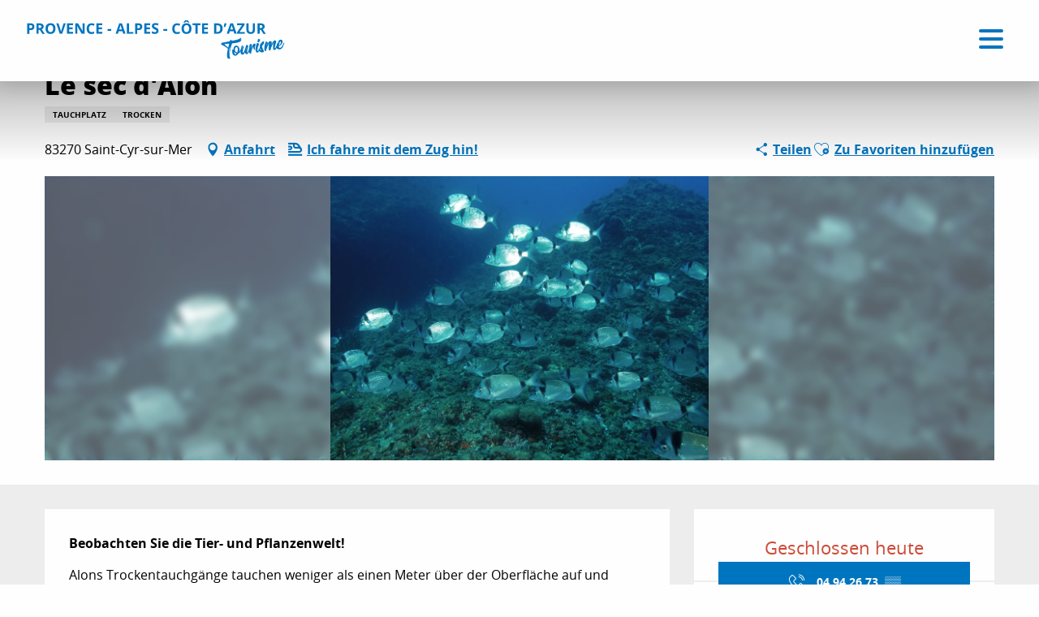

--- FILE ---
content_type: text/html; charset=UTF-8
request_url: https://provence-alpes-cotedazur.com/de/entdecken/naturraeume/natuerlicher-reichtum/le-sec-dalon-saint-cyr-sur-mer-de-3445348/
body_size: 37026
content:
<!doctype html>
<html class="no-js" lang="de-DE"><head><script>(function(w,i,g){w[g]=w[g]||[];if(typeof w[g].push=='function')w[g].push(i)})
(window,'GTM-NX8KN7B','google_tags_first_party');</script><script>(function(w,d,s,l){w[l]=w[l]||[];(function(){w[l].push(arguments);})('set', 'developer_id.dY2E1Nz', true);
		var f=d.getElementsByTagName(s)[0],
		j=d.createElement(s);j.async=true;j.src='/mcib/';
		f.parentNode.insertBefore(j,f);
		})(window,document,'script','dataLayer');</script><script type="importmap">{"imports":{"jquery":"https:\/\/provence-alpes-cotedazur.com\/app\/themes\/woody-theme\/src\/lib\/custom\/jquery@3.7.1.min.mjs","highcharts":"https:\/\/provence-alpes-cotedazur.com\/app\/dist\/crt-paca\/addons\/woody-library\/static\/lib\/highcharts-12.1.2\/code\/es-modules\/masters\/highcharts.src.js","woody_library_filter":"https:\/\/provence-alpes-cotedazur.com\/app\/dist\/crt-paca\/addons\/woody-library\/js\/filter.3dd4b7bece.js","woody_library_woody_component":"https:\/\/provence-alpes-cotedazur.com\/app\/dist\/crt-paca\/addons\/woody-library\/js\/modules\/components\/woody-component.f868fc8be0.mjs","woody_library_woody_controller":"https:\/\/provence-alpes-cotedazur.com\/app\/dist\/crt-paca\/addons\/woody-library\/js\/modules\/controllers\/woody-controller.2db0174bdc.mjs","woody_library_summary_map_manager":"https:\/\/provence-alpes-cotedazur.com\/app\/dist\/crt-paca\/addons\/woody-library\/js\/modules\/managers\/summary\/summary-map-manager.84afb4d49a.mjs","woody_library_summary_accordion_manager":"https:\/\/provence-alpes-cotedazur.com\/app\/dist\/crt-paca\/addons\/woody-library\/js\/modules\/managers\/summary\/summary-accordion-manager.9b68213f2a.mjs","woody_library_interactive_svg_component":"https:\/\/provence-alpes-cotedazur.com\/app\/dist\/crt-paca\/addons\/woody-library\/js\/modules\/components\/interactive-svg\/interactive-svg-component.88c1dab784.mjs","woody_library_card_uniq_component":"https:\/\/provence-alpes-cotedazur.com\/app\/dist\/crt-paca\/addons\/woody-library\/js\/modules\/components\/card\/card-uniq-component.c74c472f73.mjs","woody_library_card_toggler_component":"https:\/\/provence-alpes-cotedazur.com\/app\/dist\/crt-paca\/addons\/woody-library\/js\/modules\/components\/card\/card-toggler-component.077fbca673.mjs","woody_library_card_slider_component":"https:\/\/provence-alpes-cotedazur.com\/app\/dist\/crt-paca\/addons\/woody-library\/js\/modules\/components\/card\/card-slider-component.1fcbe821ee.mjs","woody_library_card_map_slider_component":"https:\/\/provence-alpes-cotedazur.com\/app\/dist\/crt-paca\/addons\/woody-library\/js\/modules\/components\/card\/card-map-slider-component.mjs","woody_library_card_map_manager":"https:\/\/provence-alpes-cotedazur.com\/app\/dist\/crt-paca\/addons\/woody-library\/js\/modules\/managers\/card\/card-map-manager.aa96fe0af2.mjs","woody_library_summary_controller":"https:\/\/provence-alpes-cotedazur.com\/app\/dist\/crt-paca\/addons\/woody-library\/js\/modules\/controllers\/summary\/summary-controller.56dc30afe7.mjs","woody_library_focus_controller":"https:\/\/provence-alpes-cotedazur.com\/app\/dist\/crt-paca\/addons\/woody-library\/js\/modules\/controllers\/focus\/focus-controller.779736d3ae.mjs","woody_library_focus_map_controller":"https:\/\/provence-alpes-cotedazur.com\/app\/dist\/crt-paca\/addons\/woody-library\/js\/modules\/controllers\/focus\/focus-map-controller.fa756137c4.mjs","woody_library_focus_svg_controller":"https:\/\/provence-alpes-cotedazur.com\/app\/dist\/crt-paca\/addons\/woody-library\/js\/modules\/controllers\/focus\/focus-svg-controller.e0e66f5917.mjs","woody_library_get_there_link_component":"https:\/\/provence-alpes-cotedazur.com\/app\/dist\/crt-paca\/addons\/woody-library\/js\/modules\/components\/get-there\/get-there-link-component.236c7b036d.mjs","woody_library_reveal_component":"https:\/\/provence-alpes-cotedazur.com\/app\/dist\/crt-paca\/addons\/woody-library\/js\/modules\/components\/reveal\/reveal-component.ae2427d122.mjs","woody_addon_touristicmaps_utils":"https:\/\/provence-alpes-cotedazur.com\/app\/dist\/crt-paca\/addons\/woody-addon-touristicmaps\/js\/utils\/woody-addon-touristicmaps-utils.7b4d5b3788.mjs","woody_addon_touristicmaps_map_manager":"https:\/\/provence-alpes-cotedazur.com\/app\/dist\/crt-paca\/addons\/woody-addon-touristicmaps\/js\/managers\/woody-addon-touristicmaps-map-manager.25def4f386.mjs","woody_addon_touristicmaps_map_component":"https:\/\/provence-alpes-cotedazur.com\/app\/dist\/crt-paca\/addons\/woody-addon-touristicmaps\/js\/components\/woody-addon-touristicmaps-map-component.3be29cb99e.mjs","woody_addon_touristicmaps_map_control":"https:\/\/provence-alpes-cotedazur.com\/app\/dist\/crt-paca\/addons\/woody-addon-touristicmaps\/js\/controls\/woody-addon-touristicmaps-map-control.3ad63029a2.mjs","woody_addon_touristicmaps_center_france_map_control":"https:\/\/provence-alpes-cotedazur.com\/app\/dist\/crt-paca\/addons\/woody-addon-touristicmaps\/js\/controls\/woody-addon-touristicmaps-center-france-map-control.bfd154a095.mjs","woody_addon_touristicmaps_search_city_map_control":"https:\/\/provence-alpes-cotedazur.com\/app\/dist\/crt-paca\/addons\/woody-addon-touristicmaps\/js\/controls\/woody-addon-touristicmaps-search-city-map-control.c837cfe0f5.mjs","woody_addon_roadbook_global":"https:\/\/provence-alpes-cotedazur.com\/app\/dist\/crt-paca\/addons\/woody-addon-roadbook\/js\/woody-addon-roadbook-global.bac59b597b.mjs","woody_addon_roadbook_elements":"https:\/\/provence-alpes-cotedazur.com\/app\/dist\/crt-paca\/addons\/woody-addon-roadbook\/js\/woody-addon-roadbook-elements.1ebf10e34f.mjs","woody_addon_roadbook_tools":"https:\/\/provence-alpes-cotedazur.com\/app\/dist\/crt-paca\/addons\/woody-addon-roadbook\/js\/woody-addon-roadbook-tools.4c62973343.mjs","woody_addon_roadbook_feed":"https:\/\/provence-alpes-cotedazur.com\/app\/dist\/crt-paca\/addons\/woody-addon-roadbook\/js\/woody-addon-roadbook-feed.9eef3d6cdb.mjs","woody_addon_roadbook_front":"https:\/\/provence-alpes-cotedazur.com\/app\/dist\/crt-paca\/addons\/woody-addon-roadbook\/js\/woody-addon-roadbook-front.e97c97cdf2.mjs","woody_addon_roadbook_django":"https:\/\/provence-alpes-cotedazur.com\/app\/dist\/crt-paca\/addons\/woody-addon-roadbook\/js\/woody-addon-roadbook-django.d8fae5bb70.mjs","woody_roadbook_sheet_list_controller":"https:\/\/provence-alpes-cotedazur.com\/app\/dist\/crt-paca\/addons\/woody-addon-roadbook\/js\/controllers\/woody-roadbook-sheet-list-controller.a3aea218c2.mjs","woody_roadbook_map_global_controller":"https:\/\/provence-alpes-cotedazur.com\/app\/dist\/crt-paca\/addons\/woody-addon-roadbook\/js\/controllers\/woody-roadbook-map-global-controller.ca5ca46b9e.mjs","woody_hawwwai_itinerary_elevation_chart_component":"https:\/\/provence-alpes-cotedazur.com\/app\/dist\/crt-paca\/addons\/woody-addon-hawwwai\/js\/components\/woody-hawwwai-itinerary-elevation-chart-component.1b7e9b6c9a.mjs","woody_hawwwai_itinerary_reveal_controller":"https:\/\/provence-alpes-cotedazur.com\/app\/dist\/crt-paca\/addons\/woody-addon-hawwwai\/js\/controllers\/woody-hawwwai-itinerary-reveal-controller.2d8a9d49dc.mjs","woody_hawwwai_itinerary_reveal_toggler_controller":"https:\/\/provence-alpes-cotedazur.com\/app\/dist\/crt-paca\/addons\/woody-addon-hawwwai\/js\/controllers\/woody-hawwwai-itinerary-reveal-toggler-controller.26149551a6.mjs","woody_hawwwai_itinerary_pois_controller":"https:\/\/provence-alpes-cotedazur.com\/app\/dist\/crt-paca\/addons\/woody-addon-hawwwai\/js\/controllers\/woody-hawwwai-itinerary-pois-controller.2dce389938.mjs","woody_lib_utils":"https:\/\/provence-alpes-cotedazur.com\/app\/dist\/crt-paca\/addons\/woody-lib-utils\/js\/woody-lib-utils.93266841fa.mjs","woody_addon_search_engine_component":"https:\/\/provence-alpes-cotedazur.com\/app\/dist\/crt-paca\/addons\/woody-addon-search\/js\/components\/woody-addon-search-engine-component.dc802f6a63.mjs","woody_addon_search_main":"https:\/\/provence-alpes-cotedazur.com\/app\/dist\/crt-paca\/addons\/woody-addon-search\/js\/woody-addon-search-main.6ea2fe98ba.mjs","woody_addon_search_engine_input_component":"https:\/\/provence-alpes-cotedazur.com\/app\/dist\/crt-paca\/addons\/woody-addon-search\/js\/components\/woody-addon-search-engine-input-component.1e6a90e877.mjs","woody_addon_search_engine_input_dropdown_component":"https:\/\/provence-alpes-cotedazur.com\/app\/dist\/crt-paca\/addons\/woody-addon-search\/js\/components\/woody-addon-search-engine-input-dropdown-component.c7e89a83ab.mjs","woody_addon_search_engine_filters_component":"https:\/\/provence-alpes-cotedazur.com\/app\/dist\/crt-paca\/addons\/woody-addon-search\/js\/components\/woody-addon-search-engine-filters-component.cc5fa80115.mjs","woody_addon_search_engine_results_component":"https:\/\/provence-alpes-cotedazur.com\/app\/dist\/crt-paca\/addons\/woody-addon-search\/js\/components\/woody-addon-search-engine-results-component.7fe4b9df50.mjs","woody_addon_search_data_controller":"https:\/\/provence-alpes-cotedazur.com\/app\/dist\/crt-paca\/addons\/woody-addon-search\/js\/controllers\/woody-addon-search-data-controller.a95f731a76.mjs","fuse.js":"https:\/\/provence-alpes-cotedazur.com\/app\/dist\/crt-paca\/addons\/woody-addon-search\/static\/js\/fuse-v6.4.1\/fuse.esm.min.js","woody_addon_devtools_main":"https:\/\/provence-alpes-cotedazur.com\/app\/dist\/crt-paca\/addons\/woody-addon-devtools\/js\/woody-addon-devtools-main.5ef617cfdb.mjs","woody_addon_devtools_tools":"https:\/\/provence-alpes-cotedazur.com\/app\/dist\/crt-paca\/addons\/woody-addon-devtools\/js\/woody-addon-devtools-tools.54d58a68c5.mjs","woody_addon_devtools_color_palette":"https:\/\/provence-alpes-cotedazur.com\/app\/dist\/crt-paca\/addons\/woody-addon-devtools\/js\/woody-addon-devtools-color-palette.a8a41da40b.mjs","woody_addon_devtools_style_shift":"https:\/\/provence-alpes-cotedazur.com\/app\/dist\/crt-paca\/addons\/woody-addon-devtools\/js\/woody-addon-devtools-style-shift.c4f6081742.mjs","woody_addon_devtools_fake_touristic_sheet":"https:\/\/provence-alpes-cotedazur.com\/app\/dist\/crt-paca\/addons\/woody-addon-devtools\/js\/woody-addon-devtools-fake-touristic-sheet.2cb516cd17.mjs","woody_addon_socialize_main":"https:\/\/provence-alpes-cotedazur.com\/app\/dist\/crt-paca\/addons\/woody-addon-socialize\/js\/woody-addon-socialize-main.mjs","woody_addon_socialize_socialwall":"https:\/\/provence-alpes-cotedazur.com\/app\/dist\/crt-paca\/addons\/woody-addon-socialize\/js\/woody-addon-socialize-socialwall.9cd916962f.mjs","woody_addon_sncfconnect_sheet":"https:\/\/provence-alpes-cotedazur.com\/app\/dist\/crt-paca\/addons\/woody-addon-sncfconnect\/js\/woody-addon-sncfconnect-sheet.edd7575589.mjs","woody_addon_campaigns_blocks":"https:\/\/provence-alpes-cotedazur.com\/app\/dist\/crt-paca\/addons\/woody-addon-claims\/js\/woody-addon-campaigns-blocks.cd7b0fdfb1.mjs","woody_addon_claims_blocks":"https:\/\/provence-alpes-cotedazur.com\/app\/dist\/crt-paca\/addons\/woody-addon-claims\/js\/woody-addon-claims-blocks.d6b0ec349c.mjs","woody_addon_favorites_tools":"https:\/\/provence-alpes-cotedazur.com\/app\/dist\/crt-paca\/addons\/woody-addon-favorites\/js\/woody-addon-favorites-tools.493a0ea33a.mjs","woody_addon_favorites_btn":"https:\/\/provence-alpes-cotedazur.com\/app\/dist\/crt-paca\/addons\/woody-addon-favorites\/js\/woody-addon-favorites-btn.371d024552.mjs","woody_addon_favorites_cart":"https:\/\/provence-alpes-cotedazur.com\/app\/dist\/crt-paca\/addons\/woody-addon-favorites\/js\/woody-addon-favorites-cart.76fc575ef3.mjs","woody_addon_favorites_sections":"https:\/\/provence-alpes-cotedazur.com\/app\/dist\/crt-paca\/addons\/woody-addon-favorites\/js\/woody-addon-favorites-sections.3c8fc8f133.mjs"}}</script><title>Le sec d’Alon (Saint-Cyr-sur-Mer) | Provence-Alpes-Côte d’Azur Tourismus</title><script>window.globals={"ancestors":{"chapter1":"Offres SIT","chapter2":"PNA - Le sec d&8217;Alon (Saint-Cyr-sur-Mer) 3445348","chapter3":null},"current_lang":"de","current_locale":"de","current_locale_region":"de_DE","env":"prod","languages":["fr","en","de","it"],"post_id":387697,"post_image":"https:\/\/api.cloudly.space\/resize\/crop\/1200\/627\/60\/aHR0cHM6Ly9zdGF0aWMuYXBpZGFlLXRvdXJpc21lLmNvbS9maWxlc3RvcmUvb2JqZXRzLXRvdXJpc3RpcXVlcy9pbWFnZXMvMjUwLzIvMTE4NjI3NzguanBn\/image.jpg","post_title":"PNA - Le sec d&8217;Alon (Saint-Cyr-sur-Mer) 3445348","post_type":"touristic_sheet","post_modified":"2025-11-20 10:24:17+01:00","sheet_id":3445348,"site_key":"crt-paca","tags":{"places":[],"seasons":[],"themes":[],"targets":[]},"woody_options_pages":{"search_url":184605,"weather_url":0,"favorites_url":186344},"search":{"api":{"uri":"https:\/\/api.tourism-system.com\/v2\/woody\/search\/de\/v2","args":{"size":15,"threshold":0.5}}},"tmaps":{"url_api":"https:\/\/api.touristicmaps.com\/lib\/mod.mjs","url_api_lazy":"https:\/\/api.touristicmaps.com\/lib\/lazy.mjs"},"hawwwai":{"sheet_options":{"nearby_distance_max":"5000"}},"sncfconnect":{"publisher":"crtpaca","name":"crtpaca","date":"202306"}}</script><script>(function(e){e.eskalad=e.eskalad?e.eskalad:[],e.eskalad.product="woody",e.eskalad.site_key=e.globals.site_key!==void 0?e.globals.site_key:"empty",e.eskalad.timestamp=l("eskalad_timestamp"),e.eskalad.timestamp==null&&(e.eskalad.timestamp=Math.floor(Date.now()/1e3),s("eskalad_timestamp",e.eskalad.timestamp)),e.eskalad.cid=l("eskalad_cid"),e.eskalad.cid==null&&e.eskalad.timestamp!==void 0&&(e.eskalad.cid=e.eskalad.timestamp,c()),e.eskalad.ga_consent=!0;function c(){e.eskalad.cid.toString().search("\\.")<=0&&fetch("/api/clientid").then(a=>a.json()).then(a=>{a.cid!==void 0&&(e.eskalad.cid=a.cid+"."+e.eskalad.cid,s("eskalad_cid",e.eskalad.cid))}).catch(function(a){console.error("Eskalad fetch: "+a.message)})}function l(a){if(e.localStorage!==void 0&&e.localStorage)try{let t=e.localStorage.getItem(a);return t=t==null||isNaN(t)||t==null||t==""?void 0:t,t}catch(t){console.error(["[ESKALAD]",t])}}function s(a,t){if(e.localStorage!==void 0&&e.localStorage)try{e.localStorage.removeItem(a),e.localStorage.setItem(a,t)}catch(d){console.error(["[ESKALAD]",d])}}})(window);
</script><script>document.addEventListener("DOMContentLoaded",function(){document.querySelectorAll("a[href='#consentframework'],a[href='#cmp']").forEach(function(e){e.removeAttribute("target");e.setAttribute("href","javascript:window.Sddan.cmp.displayUI();")})});</script><style>
.btx-titres-bloc .focus-block-titles {text-transform:uppercase;color:#444;}
.btx-titres-bloc .event-titles {color:#444;}
.woody-component-sitemap .sitemap-list {list-style-type: square;}
.woody-component-sitemap, .sitemap-link {font-size:1rem}
.noel-2023 h2, .noel-2023 h3 {color: # D4AF37;}
.css-2yfp8n {background-color: rgb(198, 195, 43, 0.5);}
</style><meta name="p:domain_verify" content="714c6257fa1382f0e0d553ea55d35651"/><link rel="preconnect" href="https://cache.consentframework.com" crossorigin><link rel="preconnect" href="https://choices.consentframework.com" crossorigin><link rel="preconnect" href="https://fonts.gstatic.com" crossorigin><link rel="preconnect" href="https://fonts.googleapis.com" crossorigin><link rel="preconnect" href="https://www.googletagmanager.com" crossorigin><link rel="preconnect" href="https://woody.cloudly.space" crossorigin><link rel="preconnect" href="https://api.cloudly.space" crossorigin><script>window.dataLayer=window.dataLayer?window.dataLayer:[];window.dataLayer.push({"event":"globals","data":{"env":"prod","site_key":"crt-paca","page":{"id_page":387697,"name":"PNA &#8211; Le sec d&#8217;Alon (Saint-Cyr-sur-Mer) #3445348","page_type":"touristic_sheet","tags":{"places":[],"seasons":[],"themes":[],"targets":[]}},"lang":"de","rdbk":{"enable":false},"sheet":{"id_sheet":3445348,"id_sit":"sitra2i-CRTPACA-5993572","id_reservation":null,"name":"Le sec d'Alon - Saint-Cyr-sur-Mer","type":"Patrimoine naturel","bordereau":"PNA","city":"Saint-Cyr-sur-Mer"}}});</script><script>(function(w,d,s,l,i) { w[l]=w[l]||[]; w[l].push({ 'gtm.start': new Date().getTime(),event: 'gtm.js' }); var f=d.getElementsByTagName(s)[0], j=d.createElement(s),dl=l!='dataLayer'? '&l='+l:''; j.async=true; j.src='https://www.googletagmanager.com/gtm.js?id='+i+dl; f.parentNode.insertBefore(j,f); })(window,document,'script','dataLayer','GTM-NX8KN7B');</script><link rel="canonical" href="https://provence-alpes-cotedazur.com/de/entdecken/naturraeume/natuerlicher-reichtum/le-sec-dalon-saint-cyr-sur-mer-de-3445348/"/><meta charset="UTF-8"/><meta http-equiv="X-UA-Compatible" content="IE=edge"/><meta name="generator" content="Raccourci Agency - WP"/><meta name="viewport" content="width=device-width,initial-scale=1"/><meta name="robots" content="max-snippet:-1, max-image-preview:large, max-video-preview:-1"/><meta property="og:type" content="website"/><meta property="og:url" content="https://provence-alpes-cotedazur.com/de/entdecken/naturraeume/natuerlicher-reichtum/le-sec-dalon-saint-cyr-sur-mer-de-3445348/"/><meta name="twitter:card" content="summary"/><meta property="og:site_name" content="Provence-Alpes-Côte d’Azur Tourismus"/><meta property="og:locale" content="de_DE"/><meta property="og:locale:alternate" content="fr_FR"/><meta property="og:locale:alternate" content="en_GB"/><meta name="description" property="og:description" content="Beobachten Sie die Tier- und Pflanzenwelt!"/><meta property="og:title" content="Le sec d'Alon - Saint-Cyr-sur-Mer"/><meta name="twitter:title" content="Le sec d'Alon - Saint-Cyr-sur-Mer"/><meta name="twitter:description" content="Beobachten Sie die Tier- und Pflanzenwelt!"/><meta name="format-detection" content="telephone=no"/><meta property="og:image" content="https://api.cloudly.space/resize/crop/1200/627/60/aHR0cHM6Ly9zdGF0aWMuYXBpZGFlLXRvdXJpc21lLmNvbS9maWxlc3RvcmUvb2JqZXRzLXRvdXJpc3RpcXVlcy9pbWFnZXMvMjUwLzIvMTE4NjI3NzguanBn/image.jpg"/><meta name="twitter:image" content="https://api.cloudly.space/resize/crop/1024/512/60/aHR0cHM6Ly9zdGF0aWMuYXBpZGFlLXRvdXJpc21lLmNvbS9maWxlc3RvcmUvb2JqZXRzLXRvdXJpc3RpcXVlcy9pbWFnZXMvMjUwLzIvMTE4NjI3NzguanBn/image.jpg"/><meta name="thumbnail" content="https://api.cloudly.space/resize/crop/1200/1200/60/aHR0cHM6Ly9zdGF0aWMuYXBpZGFlLXRvdXJpc21lLmNvbS9maWxlc3RvcmUvb2JqZXRzLXRvdXJpc3RpcXVlcy9pbWFnZXMvMjUwLzIvMTE4NjI3NzguanBn/image.jpg"/><script type="application/ld+json" class="woody-schema-graph">{"@context":"https:\/\/schema.org","@graph":[{"@type":"WebSite","url":"https:\/\/provence-alpes-cotedazur.com","name":"Provence-Alpes-C\u00f4te d\u2019Azur Tourismus","description":"Willkommen in der Provence-Alpes-C\u00f4te d\u00b4Azur: Entdecken Sie drei Traumziele, die Ihnen das Unerwartete, Erhabene und die Reinheit bringen ...","potentialAction":[{"@type":"SearchAction","target":"https:\/\/provence-alpes-cotedazur.com\/de\/suche\/?query={search_term_string}","query-input":"required name=search_term_string"}]},{"@type":"WebPage","url":"https:\/\/provence-alpes-cotedazur.com\/de\/entdecken\/naturraeume\/natuerlicher-reichtum\/le-sec-dalon-saint-cyr-sur-mer-de-3445348\/","headline":"PNA \u2013 Le sec d\u2019Alon (Saint-Cyr-sur-Mer) #3445348 | Provence-Alpes-C\u00f4te d\u2019Azur Tourismus","inLanguage":"de","datePublished":"2025-11-20 09:24:17","dateModified":"2025-11-20 09:24:17","description":"Beobachten Sie die Tier- und Pflanzenwelt! Alons Trockentauchg\u00e4nge tauchen weniger als einen Meter \u00fcber der Oberfl\u00e4che auf und erreichen bis zu 25 Meter\r\ndann wird durch kleine Felsen im Bereich von 35 m erweitert. Diese besondere Erleichterung ist\r\nhervorgehoben durch eine wichtige Unterwasserfauna, was diesen Ort zu einem wundersch\u00f6nen Ort macht\r\natmosph\u00e4risches Tauchen."},{"@type":"Place","name":"Le sec d'Alon","description":"Beobachten Sie die Tier- und Pflanzenwelt! Alons Trockentauchg\u00e4nge tauchen weniger als einen Meter \u00fcber der Oberfl\u00e4che auf und erreichen bis zu 25 Meter\r\ndann wird durch kleine Felsen im Bereich von 35 m erweitert. Diese besondere Erleichterung ist\r\nhervorgehoben durch eine wichtige Unterwasserfauna, was diesen Ort zu einem wundersch\u00f6nen Ort macht\r\natmosph\u00e4risches Tauchen.","url":"https:\/\/provence-alpes-cotedazur.com\/de\/entdecken\/naturraeume\/natuerlicher-reichtum\/le-sec-dalon-saint-cyr-sur-mer-de-3445348\/","geo":{"@type":"GeoCoordinates","latitude":"43.146291","longitude":"5.709560"},"address":{"@type":"PostalAddress","streetAddress":"","addressLocality":"Saint-Cyr-sur-Mer","postalCode":"83270","addressCountry":"FRANCE"},"telephone":["04 94 26 73 73"],"image":["https:\/\/static.apidae-tourisme.com\/filestore\/objets-touristiques\/images\/250\/2\/11862778.jpg"]}]}</script><style>img:is([sizes="auto" i], [sizes^="auto," i]) { contain-intrinsic-size: 3000px 1500px }</style><link rel="alternate" href="https://provence-alpes-cotedazur.com/decouvrir/espaces-naturels/patrimoine-naturel/le-sec-dalon-saint-cyr-sur-mer-fr-3445348/" hreflang="fr" /><link rel="alternate" href="https://provence-alpes-cotedazur.com/en/get-inspired/natural-areas/natural-wealth/the-sec-dalon-saint-cyr-sur-mer-en-3445348/" hreflang="en" /><link rel="alternate" href="https://provence-alpes-cotedazur.com/de/entdecken/naturraeume/natuerlicher-reichtum/le-sec-dalon-saint-cyr-sur-mer-de-3445348/" hreflang="de" /><script>
window._wpemojiSettings = {"baseUrl":"https:\/\/s.w.org\/images\/core\/emoji\/16.0.1\/72x72\/","ext":".png","svgUrl":"https:\/\/s.w.org\/images\/core\/emoji\/16.0.1\/svg\/","svgExt":".svg","source":{"concatemoji":"https:\/\/provence-alpes-cotedazur.com\/wp\/wp-includes\/js\/wp-emoji-release.min.js?ver=6.8.2"}};
/*! This file is auto-generated */
!function(s,n){var o,i,e;function c(e){try{var t={supportTests:e,timestamp:(new Date).valueOf()};sessionStorage.setItem(o,JSON.stringify(t))}catch(e){}}function p(e,t,n){e.clearRect(0,0,e.canvas.width,e.canvas.height),e.fillText(t,0,0);var t=new Uint32Array(e.getImageData(0,0,e.canvas.width,e.canvas.height).data),a=(e.clearRect(0,0,e.canvas.width,e.canvas.height),e.fillText(n,0,0),new Uint32Array(e.getImageData(0,0,e.canvas.width,e.canvas.height).data));return t.every(function(e,t){return e===a[t]})}function u(e,t){e.clearRect(0,0,e.canvas.width,e.canvas.height),e.fillText(t,0,0);for(var n=e.getImageData(16,16,1,1),a=0;a<n.data.length;a++)if(0!==n.data[a])return!1;return!0}function f(e,t,n,a){switch(t){case"flag":return n(e,"\ud83c\udff3\ufe0f\u200d\u26a7\ufe0f","\ud83c\udff3\ufe0f\u200b\u26a7\ufe0f")?!1:!n(e,"\ud83c\udde8\ud83c\uddf6","\ud83c\udde8\u200b\ud83c\uddf6")&&!n(e,"\ud83c\udff4\udb40\udc67\udb40\udc62\udb40\udc65\udb40\udc6e\udb40\udc67\udb40\udc7f","\ud83c\udff4\u200b\udb40\udc67\u200b\udb40\udc62\u200b\udb40\udc65\u200b\udb40\udc6e\u200b\udb40\udc67\u200b\udb40\udc7f");case"emoji":return!a(e,"\ud83e\udedf")}return!1}function g(e,t,n,a){var r="undefined"!=typeof WorkerGlobalScope&&self instanceof WorkerGlobalScope?new OffscreenCanvas(300,150):s.createElement("canvas"),o=r.getContext("2d",{willReadFrequently:!0}),i=(o.textBaseline="top",o.font="600 32px Arial",{});return e.forEach(function(e){i[e]=t(o,e,n,a)}),i}function t(e){var t=s.createElement("script");t.src=e,t.defer=!0,s.head.appendChild(t)}"undefined"!=typeof Promise&&(o="wpEmojiSettingsSupports",i=["flag","emoji"],n.supports={everything:!0,everythingExceptFlag:!0},e=new Promise(function(e){s.addEventListener("DOMContentLoaded",e,{once:!0})}),new Promise(function(t){var n=function(){try{var e=JSON.parse(sessionStorage.getItem(o));if("object"==typeof e&&"number"==typeof e.timestamp&&(new Date).valueOf()<e.timestamp+604800&&"object"==typeof e.supportTests)return e.supportTests}catch(e){}return null}();if(!n){if("undefined"!=typeof Worker&&"undefined"!=typeof OffscreenCanvas&&"undefined"!=typeof URL&&URL.createObjectURL&&"undefined"!=typeof Blob)try{var e="postMessage("+g.toString()+"("+[JSON.stringify(i),f.toString(),p.toString(),u.toString()].join(",")+"));",a=new Blob([e],{type:"text/javascript"}),r=new Worker(URL.createObjectURL(a),{name:"wpTestEmojiSupports"});return void(r.onmessage=function(e){c(n=e.data),r.terminate(),t(n)})}catch(e){}c(n=g(i,f,p,u))}t(n)}).then(function(e){for(var t in e)n.supports[t]=e[t],n.supports.everything=n.supports.everything&&n.supports[t],"flag"!==t&&(n.supports.everythingExceptFlag=n.supports.everythingExceptFlag&&n.supports[t]);n.supports.everythingExceptFlag=n.supports.everythingExceptFlag&&!n.supports.flag,n.DOMReady=!1,n.readyCallback=function(){n.DOMReady=!0}}).then(function(){return e}).then(function(){var e;n.supports.everything||(n.readyCallback(),(e=n.source||{}).concatemoji?t(e.concatemoji):e.wpemoji&&e.twemoji&&(t(e.twemoji),t(e.wpemoji)))}))}((window,document),window._wpemojiSettings);
</script><link rel='preload' as='style' onload='this.onload=null;this.rel="stylesheet"' id='addon-search-stylesheet-css' href='https://provence-alpes-cotedazur.com/app/dist/crt-paca/addons/woody-addon-search/css/woody-addon-search.3c0e3d2c84.css?ver=3.1.32' media='screen' /><noscript><link rel='stylesheet' id='addon-search-stylesheet-css' href='https://provence-alpes-cotedazur.com/app/dist/crt-paca/addons/woody-addon-search/css/woody-addon-search.3c0e3d2c84.css?ver=3.1.32' media='screen' /></noscript><link rel='preload' as='style' onload='this.onload=null;this.rel="stylesheet"' id='addon-touristicmaps-stylesheet-css' href='https://provence-alpes-cotedazur.com/app/dist/crt-paca/addons/woody-addon-touristicmaps/css/woody-addon-touristicmaps.42aea2a6d2.css?ver=2.0.19' media='all' /><noscript><link rel='stylesheet' id='addon-touristicmaps-stylesheet-css' href='https://provence-alpes-cotedazur.com/app/dist/crt-paca/addons/woody-addon-touristicmaps/css/woody-addon-touristicmaps.42aea2a6d2.css?ver=2.0.19' media='all' /></noscript><link rel='preload' as='style' onload='this.onload=null;this.rel="stylesheet"' id='addon-hawwwai-stylesheet-css' href='https://provence-alpes-cotedazur.com/app/dist/crt-paca/addons/woody-addon-hawwwai/css/front/woody-addon-hawwwai.ebf78ef83d.css?ver=3.4.107' media='all' /><noscript><link rel='stylesheet' id='addon-hawwwai-stylesheet-css' href='https://provence-alpes-cotedazur.com/app/dist/crt-paca/addons/woody-addon-hawwwai/css/front/woody-addon-hawwwai.ebf78ef83d.css?ver=3.4.107' media='all' /></noscript><link rel='preload' as='style' onload='this.onload=null;this.rel="stylesheet"' id='addon-hawwwai-stylesheet-iti-css' href='https://provence-alpes-cotedazur.com/app/dist/crt-paca/addons/woody-addon-hawwwai/css/front/woody-addon-hawwwai-iti.551a3c1b6d.css?ver=3.4.107' media='all' /><noscript><link rel='stylesheet' id='addon-hawwwai-stylesheet-iti-css' href='https://provence-alpes-cotedazur.com/app/dist/crt-paca/addons/woody-addon-hawwwai/css/front/woody-addon-hawwwai-iti.551a3c1b6d.css?ver=3.4.107' media='all' /></noscript><link rel='preload' as='style' onload='this.onload=null;this.rel="stylesheet"' id='addon-campaigns-stylesheet-css' href='https://provence-alpes-cotedazur.com/app/dist/crt-paca/addons/woody-addon-claims/css/woody-addon-campaigns.1a1f82fdef.css' media='all' /><noscript><link rel='stylesheet' id='addon-campaigns-stylesheet-css' href='https://provence-alpes-cotedazur.com/app/dist/crt-paca/addons/woody-addon-claims/css/woody-addon-campaigns.1a1f82fdef.css' media='all' /></noscript><link rel='stylesheet' id='swiper-style-main-css' href='https://provence-alpes-cotedazur.com/app/dist/crt-paca/static/swiper/swiper-bundle.min.css?ver=12.0.2' media='screen' /><link rel='stylesheet' id='main-stylesheet-chunk-0-css' href='https://provence-alpes-cotedazur.com/app/dist/crt-paca/css/main_paca_chunk_1.2cdc46f91b.css' media='screen' /><link rel='stylesheet' id='main-stylesheet-chunk-1-css' href='https://provence-alpes-cotedazur.com/app/dist/crt-paca/css/main_paca_chunk_2.b1544d4954.css' media='screen' /><link rel='stylesheet' id='main-stylesheet-chunk-2-css' href='https://provence-alpes-cotedazur.com/app/dist/crt-paca/css/main_paca_chunk_3.073c4a1dfd.css' media='screen' /><link rel='preload' as='style' onload='this.onload=null;this.rel="stylesheet"' id='wicon-stylesheet-css' href='https://provence-alpes-cotedazur.com/app/dist/crt-paca/css/wicon.a9534b047f.css' media='screen' /><noscript><link rel='stylesheet' id='wicon-stylesheet-css' href='https://provence-alpes-cotedazur.com/app/dist/crt-paca/css/wicon.a9534b047f.css' media='screen' /></noscript><link rel='stylesheet' id='print-stylesheet-css' href='https://provence-alpes-cotedazur.com/app/dist/crt-paca/css/print.1bba259acb.css' media='print' /><script defer src="https://provence-alpes-cotedazur.com/app/dist/crt-paca/addons/woody-addon-search/js/woody-addon-search.3155b7e4dc.js?ver=3.1.32" id="addon-search-javascripts-js"></script><script defer src="https://provence-alpes-cotedazur.com/app/themes/woody-theme/src/js/static/obf.min.js?ver=2.3.174" id="obf-js"></script><script defer src="https://provence-alpes-cotedazur.com/app/dist/crt-paca/addons/woody-addon-eskalad/js/events/eskalad.c2bde38840.js?ver=6.3.3" id="woody-addon-eskalad-js"></script><script defer src="https://provence-alpes-cotedazur.com/app/dist/crt-paca/addons/woody-addon-eskalad/js/events/eskalad-page.5d2af865c3.js?ver=6.3.3" id="woody-addon-eskalad-page-js"></script><script id="jquery-js-before">
window.siteConfig = {"site_key":"crt-paca","login":"public_crt-paca_website","password":"bcf58a288c0b713d5c7f41a2f9cc6601","token":"N2ZlODRkOGU4ZTQ2OlJ4TUhWRjBIWndaS0VSbEdWZ1VFWjBNQldoWlJFVkU9OlZRVUREUXdGQ2wwQUJnUlVBRmRXWEFFSER3TU1WRlVFVVY4R1d3SlNDRlE9","mapProviderKeys":{"otmKey":"5d41b3f045157567695a56cbde482ae8461e0216587157212d4a1730e00d6c18","gmKey":"AIzaSyBMx446Q--mQj9mzuZhb7BGVDxac6NfFYc"},"api_url":"https:\/\/api.tourism-system.com","api_render_url":"https:\/\/api.tourism-system.com","current_lang":"de","current_season":null,"languages":["fr","en","de","it"],"pll_options":{"browser":0,"rewrite":1,"hide_default":1,"force_lang":1,"redirect_lang":1,"media_support":1,"uninstall":0,"sync":["taxonomies"],"post_types":["touristic_sheet","short_link","woody_topic","woody_rdbk_leaflets","woody_rdbk_feeds","testimony","profile"],"taxonomies":["themes","places","seasons","targets","expression_category","profile_category","leaflet_category","visitor_category","accommodation_category","mobility_category","channel_category","trip_duration"],"domains":[],"version":"3.5.4","first_activation":1592987165,"media":{"duplicate":0},"default_lang":"fr","previous_version":"3.5.3"}};
window.useLeafletLibrary=1;window.DrupalAngularConfig=window.DrupalAngularConfig || {};window.DrupalAngularConfig.mapProviderKeys={"otmKey":"5d41b3f045157567695a56cbde482ae8461e0216587157212d4a1730e00d6c18","gmKey":"AIzaSyBMx446Q--mQj9mzuZhb7BGVDxac6NfFYc"};
</script><script type="module" src="https://provence-alpes-cotedazur.com/app/themes/woody-theme/src/lib/custom/jquery@3.7.1.min.mjs" id="jquery-js"></script><script defer src="https://provence-alpes-cotedazur.com/app/themes/woody-theme/src/lib/custom/moment-with-locales@2.22.2.min.js" id="jsdelivr_moment-js"></script><script id="woody-addon-hawwwai-sheet-js-extra">
var __hw = {"SECTIONS.TOURISM.SHEET.PERIODS.TODAY":"Heute","SECTIONS.TOURISM.SHEET.PERIODS.HAPPENING":"Happening","SECTIONS.TOURISM.SHEET.PERIODS.ENDED":"Fertig","SECTIONS.TOURISM.SHEET.PERIODS.ENDED_FOR_TODAY":"Fertig f\u00fcr heute","SECTIONS.TOURISM.SHEET.PERIODS.FROM_TODAY":"Ab heute","SECTIONS.TOURISM.SHEET.PERIODS.FROM":"vom","SECTIONS.TOURISM.SHEET.PERIODS.UNTIL_TODAY":"bis heute","SECTIONS.TOURISM.SHEET.PERIODS.TO":"bis","SECTIONS.TOURISM.SHEET.PERIODS.UNTIL":"bis zum","SECTIONS.TOURISM.SHEET.PERIODS.UNTIL_LONG":"bis zum","SECTIONS.TOURISM.SHEET.PERIODS.ON":"der","SECTIONS.TOURISM.SHEET.PERIODS.OPENED":"Ge\u00f6ffnet","SECTIONS.TOURISM.SHEET.PERIODS.CLOSED":"Geschlossen","SECTIONS.TOURISM.SHEET.PERIODS.CLOSEDFORTODAY":"Geschlossen f\u00fcr heute","SECTIONS.TOURISM.SHEET.PERIODS.UNDEFINED":"Keine \u00d6ffnungszeiten hinterlegt","SECTIONS.TOURISM.SHEET.PERIODS.NOW":"Jetzt","GLOBAL.TIMES.TO":"To"};
</script><script type="module" src="https://provence-alpes-cotedazur.com/app/dist/crt-paca/addons/woody-addon-hawwwai/js/woody-addon-hawwwai-sheet.8b4192203b.mjs?ver=3.4.107" id="woody-addon-hawwwai-sheet-js"></script><script defer src="https://provence-alpes-cotedazur.com/app/dist/crt-paca/addons/woody-addon-socialize/jsdelivr/masonry.pkgd.min.js?ver=2.0.0" id="jsdelivr_masonry-js"></script><script defer src="https://provence-alpes-cotedazur.com/app/dist/crt-paca/addons/woody-addon-socialize/js/woody-addon-socialize.023f51ad26.js?ver=2.0.0" id="addon-socialize-main-javascripts-js"></script><script type="module" src="https://provence-alpes-cotedazur.com/app/dist/crt-paca/addons/woody-addon-sncfconnect/js/woody-addon-sncfconnect.d1b379caef.mjs?ver=1.0.7" id="addon-sncfconnect-javascripts-js"></script><script defer src="https://provence-alpes-cotedazur.com/app/dist/crt-paca/static/swiper/swiper-bundle.min.js?ver=12.0.2" id="jsdelivr_swiper-js"></script><script type="module" src="https://provence-alpes-cotedazur.com/app/dist/crt-paca/addons/woody-addon-claims/js/woody-addon-claims.094619d2c3.mjs" id="addon-claims-javascripts-js"></script><script type="module" src="https://provence-alpes-cotedazur.com/app/dist/crt-paca/addons/woody-addon-favorites/js/woody-addon-favorites.c46dfed72b.mjs" id="addon-favorites-javascripts-js"></script><script defer src="https://provence-alpes-cotedazur.com/app/themes/woody-theme/src/lib/npm/flatpickr/dist/flatpickr.min.js?ver=4.5.7" id="jsdelivr_flatpickr-js"></script><script defer src="https://provence-alpes-cotedazur.com/app/themes/woody-theme/src/lib/npm/flatpickr/dist/l10n/de.js?ver=4.5.7" id="jsdelivr_flatpickr_l10n-js"></script><script defer src="https://provence-alpes-cotedazur.com/app/themes/woody-theme/src/lib/custom/nouislider@10.1.0.min.js" id="jsdelivr_nouislider-js"></script><script defer src="https://provence-alpes-cotedazur.com/app/themes/woody-theme/src/lib/custom/lazysizes@4.1.2.min.js" id="jsdelivr_lazysizes-js"></script><script defer src="https://provence-alpes-cotedazur.com/app/themes/woody-theme/src/lib/custom/moment-timezone-with-data.min.js" id="jsdelivr_moment_tz-js"></script><script defer src="https://provence-alpes-cotedazur.com/app/themes/woody-theme/src/lib/custom/js.cookie@2.2.1.min.js" id="jsdelivr_jscookie-js"></script><script defer src="https://provence-alpes-cotedazur.com/app/themes/woody-theme/src/lib/custom/rellax@1.10.1.min.js" id="jsdelivr_rellax-js"></script><script defer src="https://provence-alpes-cotedazur.com/app/themes/woody-theme/src/lib/custom/iframeResizer@4.3.7.min.js?ver=4.3.7" id="jsdelivr_iframeresizer-js"></script><script defer src="https://provence-alpes-cotedazur.com/app/themes/woody-theme/src/lib/npm/plyr/dist/plyr.min.js?ver=3.6.8" id="jsdelivr_plyr-js"></script><script defer src="https://provence-alpes-cotedazur.com/wp/wp-includes/js/dist/hooks.min.js?ver=4d63a3d491d11ffd8ac6" id="wp-hooks-js"></script><script defer src="https://provence-alpes-cotedazur.com/wp/wp-includes/js/dist/i18n.min.js?ver=5e580eb46a90c2b997e6" id="wp-i18n-js"></script><script defer src="https://provence-alpes-cotedazur.com/app/themes/woody-theme/src/js/static/i18n-ltr.min.js?ver=2.3.174" id="wp-i18n-ltr-js"></script><script id="main-modules-js-extra">
var WoodyMainJsModules = {"jquery":{"path":"https:\/\/provence-alpes-cotedazur.com\/app\/themes\/woody-theme\/src\/lib\/custom\/jquery@3.7.1.min.mjs"},"highcharts":{"path":"https:\/\/provence-alpes-cotedazur.com\/app\/dist\/crt-paca\/addons\/woody-library\/static\/lib\/highcharts-12.1.2\/code\/es-modules\/masters\/highcharts.src.js"},"woody_library_filter":{"path":"https:\/\/provence-alpes-cotedazur.com\/app\/dist\/crt-paca\/addons\/woody-library\/js\/filter.3dd4b7bece.js"},"woody_library_woody_component":{"path":"https:\/\/provence-alpes-cotedazur.com\/app\/dist\/crt-paca\/addons\/woody-library\/js\/modules\/components\/woody-component.f868fc8be0.mjs"},"woody_library_woody_controller":{"path":"https:\/\/provence-alpes-cotedazur.com\/app\/dist\/crt-paca\/addons\/woody-library\/js\/modules\/controllers\/woody-controller.2db0174bdc.mjs"},"woody_library_summary_map_manager":{"path":"https:\/\/provence-alpes-cotedazur.com\/app\/dist\/crt-paca\/addons\/woody-library\/js\/modules\/managers\/summary\/summary-map-manager.84afb4d49a.mjs"},"woody_library_summary_accordion_manager":{"path":"https:\/\/provence-alpes-cotedazur.com\/app\/dist\/crt-paca\/addons\/woody-library\/js\/modules\/managers\/summary\/summary-accordion-manager.9b68213f2a.mjs"},"woody_library_interactive_svg_component":{"path":"https:\/\/provence-alpes-cotedazur.com\/app\/dist\/crt-paca\/addons\/woody-library\/js\/modules\/components\/interactive-svg\/interactive-svg-component.88c1dab784.mjs","component":"woody-interactive-svg"},"woody_library_card_uniq_component":{"path":"https:\/\/provence-alpes-cotedazur.com\/app\/dist\/crt-paca\/addons\/woody-library\/js\/modules\/components\/card\/card-uniq-component.c74c472f73.mjs","component":"woody-card-uniq"},"woody_library_card_toggler_component":{"path":"https:\/\/provence-alpes-cotedazur.com\/app\/dist\/crt-paca\/addons\/woody-library\/js\/modules\/components\/card\/card-toggler-component.077fbca673.mjs","component":"woody-card-toggler"},"woody_library_card_slider_component":{"path":"https:\/\/provence-alpes-cotedazur.com\/app\/dist\/crt-paca\/addons\/woody-library\/js\/modules\/components\/card\/card-slider-component.1fcbe821ee.mjs","component":"woody-card-slider"},"woody_library_card_map_slider_component":{"path":"https:\/\/provence-alpes-cotedazur.com\/app\/dist\/crt-paca\/addons\/woody-library\/js\/modules\/components\/card\/card-map-slider-component.mjs","component":"woody-card-map-slider"},"woody_library_card_map_manager":{"path":"https:\/\/provence-alpes-cotedazur.com\/app\/dist\/crt-paca\/addons\/woody-library\/js\/modules\/managers\/card\/card-map-manager.aa96fe0af2.mjs"},"woody_library_summary_controller":{"path":"https:\/\/provence-alpes-cotedazur.com\/app\/dist\/crt-paca\/addons\/woody-library\/js\/modules\/controllers\/summary\/summary-controller.56dc30afe7.mjs","controller":"woody_library_summary_controller"},"woody_library_focus_controller":{"path":"https:\/\/provence-alpes-cotedazur.com\/app\/dist\/crt-paca\/addons\/woody-library\/js\/modules\/controllers\/focus\/focus-controller.779736d3ae.mjs","controller":"woody_library_focus_controller"},"woody_library_focus_map_controller":{"path":"https:\/\/provence-alpes-cotedazur.com\/app\/dist\/crt-paca\/addons\/woody-library\/js\/modules\/controllers\/focus\/focus-map-controller.fa756137c4.mjs","controller":"woody_library_focus_map_controller"},"woody_library_focus_svg_controller":{"path":"https:\/\/provence-alpes-cotedazur.com\/app\/dist\/crt-paca\/addons\/woody-library\/js\/modules\/controllers\/focus\/focus-svg-controller.e0e66f5917.mjs","controller":"woody_library_focus_svg_controller"},"woody_library_get_there_link_component":{"path":"https:\/\/provence-alpes-cotedazur.com\/app\/dist\/crt-paca\/addons\/woody-library\/js\/modules\/components\/get-there\/get-there-link-component.236c7b036d.mjs","component":"woody-get-there-link"},"woody_library_reveal_component":{"path":"https:\/\/provence-alpes-cotedazur.com\/app\/dist\/crt-paca\/addons\/woody-library\/js\/modules\/components\/reveal\/reveal-component.ae2427d122.mjs","component":"woody-reveal"},"woody_addon_touristicmaps_utils":{"path":"https:\/\/provence-alpes-cotedazur.com\/app\/dist\/crt-paca\/addons\/woody-addon-touristicmaps\/js\/utils\/woody-addon-touristicmaps-utils.7b4d5b3788.mjs"},"woody_addon_touristicmaps_map_manager":{"path":"https:\/\/provence-alpes-cotedazur.com\/app\/dist\/crt-paca\/addons\/woody-addon-touristicmaps\/js\/managers\/woody-addon-touristicmaps-map-manager.25def4f386.mjs"},"woody_addon_touristicmaps_map_component":{"path":"https:\/\/provence-alpes-cotedazur.com\/app\/dist\/crt-paca\/addons\/woody-addon-touristicmaps\/js\/components\/woody-addon-touristicmaps-map-component.3be29cb99e.mjs","component":"woody-map"},"woody_addon_touristicmaps_map_control":{"path":"https:\/\/provence-alpes-cotedazur.com\/app\/dist\/crt-paca\/addons\/woody-addon-touristicmaps\/js\/controls\/woody-addon-touristicmaps-map-control.3ad63029a2.mjs"},"woody_addon_touristicmaps_center_france_map_control":{"path":"https:\/\/provence-alpes-cotedazur.com\/app\/dist\/crt-paca\/addons\/woody-addon-touristicmaps\/js\/controls\/woody-addon-touristicmaps-center-france-map-control.bfd154a095.mjs"},"woody_addon_touristicmaps_search_city_map_control":{"path":"https:\/\/provence-alpes-cotedazur.com\/app\/dist\/crt-paca\/addons\/woody-addon-touristicmaps\/js\/controls\/woody-addon-touristicmaps-search-city-map-control.c837cfe0f5.mjs"},"woody_addon_roadbook_global":{"path":"https:\/\/provence-alpes-cotedazur.com\/app\/dist\/crt-paca\/addons\/woody-addon-roadbook\/js\/woody-addon-roadbook-global.bac59b597b.mjs"},"woody_addon_roadbook_elements":{"path":"https:\/\/provence-alpes-cotedazur.com\/app\/dist\/crt-paca\/addons\/woody-addon-roadbook\/js\/woody-addon-roadbook-elements.1ebf10e34f.mjs"},"woody_addon_roadbook_tools":{"path":"https:\/\/provence-alpes-cotedazur.com\/app\/dist\/crt-paca\/addons\/woody-addon-roadbook\/js\/woody-addon-roadbook-tools.4c62973343.mjs"},"woody_addon_roadbook_feed":{"path":"https:\/\/provence-alpes-cotedazur.com\/app\/dist\/crt-paca\/addons\/woody-addon-roadbook\/js\/woody-addon-roadbook-feed.9eef3d6cdb.mjs"},"woody_addon_roadbook_front":{"path":"https:\/\/provence-alpes-cotedazur.com\/app\/dist\/crt-paca\/addons\/woody-addon-roadbook\/js\/woody-addon-roadbook-front.e97c97cdf2.mjs"},"woody_addon_roadbook_django":{"path":"https:\/\/provence-alpes-cotedazur.com\/app\/dist\/crt-paca\/addons\/woody-addon-roadbook\/js\/woody-addon-roadbook-django.d8fae5bb70.mjs"},"woody_roadbook_sheet_list_controller":{"path":"https:\/\/provence-alpes-cotedazur.com\/app\/dist\/crt-paca\/addons\/woody-addon-roadbook\/js\/controllers\/woody-roadbook-sheet-list-controller.a3aea218c2.mjs","controller":"woody_roadbook_sheet_list_controller"},"woody_roadbook_map_global_controller":{"path":"https:\/\/provence-alpes-cotedazur.com\/app\/dist\/crt-paca\/addons\/woody-addon-roadbook\/js\/controllers\/woody-roadbook-map-global-controller.ca5ca46b9e.mjs","controller":"woody_roadbook_map_global_controller"},"woody_hawwwai_itinerary_elevation_chart_component":{"path":"https:\/\/provence-alpes-cotedazur.com\/app\/dist\/crt-paca\/addons\/woody-addon-hawwwai\/js\/components\/woody-hawwwai-itinerary-elevation-chart-component.1b7e9b6c9a.mjs","component":"woody-hawwwai-itinerary-elevation-chart"},"woody_hawwwai_itinerary_reveal_controller":{"path":"https:\/\/provence-alpes-cotedazur.com\/app\/dist\/crt-paca\/addons\/woody-addon-hawwwai\/js\/controllers\/woody-hawwwai-itinerary-reveal-controller.2d8a9d49dc.mjs","controller":"woody_hawwwai_itinerary_reveal_controller"},"woody_hawwwai_itinerary_reveal_toggler_controller":{"path":"https:\/\/provence-alpes-cotedazur.com\/app\/dist\/crt-paca\/addons\/woody-addon-hawwwai\/js\/controllers\/woody-hawwwai-itinerary-reveal-toggler-controller.26149551a6.mjs","controller":"woody_hawwwai_itinerary_reveal_toggler_controller"},"woody_hawwwai_itinerary_pois_controller":{"path":"https:\/\/provence-alpes-cotedazur.com\/app\/dist\/crt-paca\/addons\/woody-addon-hawwwai\/js\/controllers\/woody-hawwwai-itinerary-pois-controller.2dce389938.mjs","controller":"woody_hawwwai_itinerary_pois_controller"}};
</script><script type="module" src="https://provence-alpes-cotedazur.com/app/dist/crt-paca/addons/woody-library/js/modules/main.9a249a7be1.mjs" id="main-modules-js"></script><script type="module" src="https://provence-alpes-cotedazur.com/app/dist/crt-paca/js/main.d61cfe0a2f.mjs" id="main-javascripts-js"></script><link rel="icon" type="image/x-icon" href="https://provence-alpes-cotedazur.com/app/dist/crt-paca/favicon/favicon/favicon.25f7b23487.ico"><link rel="icon" type="image/png" sizes="16x16" href="https://provence-alpes-cotedazur.com/app/dist/crt-paca/favicon/favicon/favicon-16x16.4d0e42bf2b.png"><link rel="icon" type="image/png" sizes="32x32" href="https://provence-alpes-cotedazur.com/app/dist/crt-paca/favicon/favicon/favicon-32x32.f094f1a13c.png"><link rel="icon" type="image/png" sizes="48x48" href="https://provence-alpes-cotedazur.com/app/dist/crt-paca/favicon/favicon/favicon-48x48.748e57b25d.png"><link rel="apple-touch-icon" sizes="57x57" href="https://provence-alpes-cotedazur.com/app/dist/crt-paca/favicon/favicon/apple-touch-icon-57x57.f3eecdb200.png"><link rel="apple-touch-icon" sizes="60x60" href="https://provence-alpes-cotedazur.com/app/dist/crt-paca/favicon/favicon/apple-touch-icon-60x60.f48071a919.png"><link rel="apple-touch-icon" sizes="72x72" href="https://provence-alpes-cotedazur.com/app/dist/crt-paca/favicon/favicon/apple-touch-icon-72x72.56fbe11548.png"><link rel="apple-touch-icon" sizes="76x76" href="https://provence-alpes-cotedazur.com/app/dist/crt-paca/favicon/favicon/apple-touch-icon-76x76.f88e8b3f2f.png"><link rel="apple-touch-icon" sizes="114x114" href="https://provence-alpes-cotedazur.com/app/dist/crt-paca/favicon/favicon/apple-touch-icon-114x114.510b7e48fd.png"><link rel="apple-touch-icon" sizes="120x120" href="https://provence-alpes-cotedazur.com/app/dist/crt-paca/favicon/favicon/apple-touch-icon-120x120.47e576c348.png"><link rel="apple-touch-icon" sizes="144x144" href="https://provence-alpes-cotedazur.com/app/dist/crt-paca/favicon/favicon/apple-touch-icon-144x144.f197186c0e.png"><link rel="apple-touch-icon" sizes="152x152" href="https://provence-alpes-cotedazur.com/app/dist/crt-paca/favicon/favicon/apple-touch-icon-152x152.517d7045f9.png"><link rel="apple-touch-icon" sizes="167x167" href="https://provence-alpes-cotedazur.com/app/dist/crt-paca/favicon/favicon/apple-touch-icon-167x167.ec2e5f1aa7.png"><link rel="apple-touch-icon" sizes="180x180" href="https://provence-alpes-cotedazur.com/app/dist/crt-paca/favicon/favicon/apple-touch-icon-180x180.45eca458cd.png"><link rel="apple-touch-icon" sizes="1024x1024" href="https://provence-alpes-cotedazur.com/app/dist/crt-paca/favicon/favicon/apple-touch-icon-1024x1024.d9d38fa9f0.png"></head><body class="wp-singular touristic_sheet-template-default single single-touristic_sheet postid-387697 wp-theme-woody-theme wp-child-theme-crt-paca isPaca prod apirender apirender-wordpress woody-hawwwai-sheet sheet-v2 sheet-pna">
            <noscript><iframe src="https://www.googletagmanager.com/ns.html?id=GTM-NX8KN7B" height="0" width="0" style="display:none;visibility:hidden"></iframe></noscript>
        
            
    
    <div class="main-wrapper flex-container flex-dir-column">
                                <div class="woody-component-headnavs">
    
    <a href="#" class="screen-reader-text skip-link woody-component-button primary normal" aria-label="Aller directement au contenu principal de la page">
     <span class="button-label"> Aller au contenu principal</span>
    </a>

    
                        <ul class="tools list-unstyled flex-container align-middle">
                                                                                    <li class="favorites-tool"><div class="woody-component-favorites-block tpl_01">
        <span class="woody-favorites-cart obf" data-obf="aHR0cHM6Ly9wcm92ZW5jZS1hbHBlcy1jb3RlZGF6dXIuY29tL2RlL2Jvb2ttYXJrcy8=" data-favtarget="https://provence-alpes-cotedazur.com/de/bookmarks/" title="Favoris" data-label="Favoris">
                                <div>
                <i class="wicon wicon-060-favoris" aria-hidden="true"></i>
                <span class="show-for-sr">Voir les favoris</span>
                <span class="counter is-empty"></span>
            </div>
                </span>
    </div>
</li>
                                                    <li class="search-tool"><div class="search-toggler-wrapper woody-component-esSearch-block">
    <span role="button" aria-label="Suche" class="esSearch-button results-toggler" data-label="Suche" title="Suche" tabindex="0">
        <span class="wicon wicon-053-loupe-par-defaut search-icon"></span>
        <span class="button-label" data-label="Suche"></span>
    </span>
</div>
</li>
                                                    <li class="lang_switcher-tool"><div class="woody-lang_switcher woody-lang_switcher-reveal tpl_01" data-label="Sprache" role="button" aria-label="Choix de la langue"><div class="lang_switcher-button" data-label="Sprache"  tabindex="0"><div class="de" data-lang="de">de</div></div></div></li>
                                            </ul>
            
    <div class="woody-topheader show-for-xlarge">
    <ul class="menu align-left">
                <li>
                            <div class="obf no-ext flex-container align-center align-middle text-center" data-obf="aHR0cHM6Ly9wcm92ZW5jZS1hbHBlcy1jb3RlZGF6dXIuY29tL2VuL3Byb3MtYXJlYS90b3VyLW9wZXJhdG9ycy1hbmQtdHJhdmVsLWFnZW50cy8=" data-target="_blank">TO & Travel Agents</div>
                    </li>
                <li>
                            <div class="obf no-ext flex-container align-center align-middle text-center" data-obf="aHR0cHM6Ly9wcm92ZW5jZS1hbHBlcy1jb3RlZGF6dXIuY29tL2VuL3Byb3MtYXJlYS9wcmVzcy1tZWRpYXMtaW5mbHVlbmNlcnMv" data-target="_blank">Medien</div>
                    </li>
            </ul>
</div>


            <header class="woody-component-header custom-header site-header woody-burger show-for-xlarge" data-click-open="true" data-close-on-click-inside="false" data-close-on-click="false" data-disable-hover="true" data-dropdown-menu="data-dropdown-menu" data-sticky-container="data-sticky-container">
    <div class="main-menu-wrapper">
        <nav class="top-bar title-bar">
            <ul class="menu" data-click-open="true" data-disable-hover="true">
                <li class="submenu">
                    <div class="grid_2col_tpl_02 grid-x grid-padding-x grid-padding-y submenu-custom">
                        <div class="cell large-8 menu-custom-list">
                            <div class="grid_3col_tpl_01 grid-x medium-up-3 align-center align-top  grid-padding-x grid-padding-y">
                                                                                                <div class="cell">
                                    <div class="woody-component woody-component-nav-item-list">
                                        <a href="https://provence-alpes-cotedazur.com/de/entdecken/" class="title-link" data-post-id="178110" target="_self">
                                            Entdecken
                                        </a>
                                                                                <ul class="menu children-links">
                                                                                        <li class="children-item">
                                                <a class="children-link" href="https://provence-alpes-cotedazur.com/de/entdecken/staedte/" data-post-id="310876" target="_self">
                                                    Städte & Dörfer
                                                </a>
                                            </li>
                                                                                        <li class="children-item">
                                                <a class="children-link" href="https://provence-alpes-cotedazur.com/de/entdecken/naturraeume/" data-post-id="310939" target="_self">
                                                    Naturräume
                                                </a>
                                            </li>
                                                                                        <li class="children-item">
                                                <a class="children-link" href="https://provence-alpes-cotedazur.com/de/entdecken/eine-atemberaubende-kueste/" data-post-id="310934" target="_self">
                                                    Die Küste
                                                </a>
                                            </li>
                                                                                    </ul>
                                        
                                    </div>
                                </div>
                                                                <div class="cell">
                                    <div class="woody-component woody-component-nav-item-list">
                                        <a href="https://provence-alpes-cotedazur.com/de/aktivitaten/" class="title-link" data-post-id="116896" target="_self">
                                            Aktivitäten
                                        </a>
                                                                                <ul class="menu children-links">
                                                                                        <li class="children-item">
                                                <a class="children-link" href="https://provence-alpes-cotedazur.com/de/aktivitaten/wasseraktivitaeten/" data-post-id="322822" target="_self">
                                                    Wasseraktivitäten
                                                </a>
                                            </li>
                                                                                        <li class="children-item">
                                                <a class="children-link" href="https://provence-alpes-cotedazur.com/de/aktivitaten/gefuehrten-touren/" data-post-id="246925" target="_self">
                                                    Geführten Touren
                                                </a>
                                            </li>
                                                                                        <li class="children-item">
                                                <a class="children-link" href="https://provence-alpes-cotedazur.com/de/aktivitaten/aktivitaeten-in-der-natur/" data-post-id="322828" target="_self">
                                                    Aktivitäten in der Natur
                                                </a>
                                            </li>
                                                                                        <li class="children-item">
                                                <a class="children-link" href="https://provence-alpes-cotedazur.com/de/aktivitaten/ferien-auf-dem-bauernhof/" data-post-id="1166007" target="_self">
                                                    Ferien auf dem Bauernhof
                                                </a>
                                            </li>
                                                                                        <li class="children-item">
                                                <a class="children-link" href="https://provence-alpes-cotedazur.com/de/aktivitaten/radfahren-in-der-region-provence-alpes-cote-dazur/" data-post-id="116900" target="_self">
                                                    Radfahren
                                                </a>
                                            </li>
                                                                                        <li class="children-item">
                                                <a class="children-link" href="https://provence-alpes-cotedazur.com/de/aktivitaten/sportliche-aktivitaeten/" data-post-id="322841" target="_self">
                                                    Sportliche Aktivitäten
                                                </a>
                                            </li>
                                                                                        <li class="children-item">
                                                <a class="children-link" href="https://provence-alpes-cotedazur.com/de/aktivitaten/die-schoensten-routen/" data-post-id="116939" target="_self">
                                                    Die schönsten Routen
                                                </a>
                                            </li>
                                                                                        <li class="children-item">
                                                <a class="children-link" href="https://provence-alpes-cotedazur.com/de/aktivitaten/entspannung-und-unterhaltung/" data-post-id="322856" target="_self">
                                                    Entspannung & Unterhaltung
                                                </a>
                                            </li>
                                                                                        <li class="children-item">
                                                <a class="children-link" href="https://provence-alpes-cotedazur.com/de/aktivitaten/kultur-und-bauerbe/" data-post-id="316731" target="_self">
                                                    Kultur & Bauerbe
                                                </a>
                                            </li>
                                                                                        <li class="children-item">
                                                <a class="children-link" href="https://provence-alpes-cotedazur.com/de/aktivitaten/wein-und-gastronomie/" data-post-id="322869" target="_self">
                                                    Wein & Gastronomie
                                                </a>
                                            </li>
                                                                                        <li class="children-item">
                                                <a class="children-link" href="https://provence-alpes-cotedazur.com/de/aktivitaten/kunsthandwerk-und-shopping/betriebsbesichtigungen/kunsthandwerk/" data-post-id="835540" target="_self">
                                                    Kunsthandwerk
                                                </a>
                                            </li>
                                                                                        <li class="children-item">
                                                <a class="children-link" href="https://provence-alpes-cotedazur.com/de/aktivitaten/ausgehtipps-und-veranstaltungskalender/" data-post-id="322863" target="_self">
                                                    Ausgehtipps & Veranstaltungskalender
                                                </a>
                                            </li>
                                                                                    </ul>
                                        
                                    </div>
                                </div>
                                                                <div class="cell">
                                    <div class="woody-component woody-component-nav-item-list">
                                        <a href="https://provence-alpes-cotedazur.com/de/aufenthalt/" class="title-link" data-post-id="310930" target="_self">
                                            Aufenthalt
                                        </a>
                                                                                <ul class="menu children-links">
                                                                                        <li class="children-item">
                                                <a class="children-link" href="https://provence-alpes-cotedazur.com/de/cote-dazur/aufenthalt/alle-restaurants/" data-post-id="1067952" target="_self">
                                                    Alle Restaurants
                                                </a>
                                            </li>
                                                                                        <li class="children-item">
                                                <a class="children-link" href="https://provence-alpes-cotedazur.com/de/cote-dazur/aufenthalt/alle-unterkuenfte/" data-post-id="1067955" target="_self">
                                                    Alle Unterkünfte
                                                </a>
                                            </li>
                                                                                        <li class="children-item">
                                                <a class="children-link" href="https://provence-alpes-cotedazur.com/de/aufenthalt/praktische-infos/" data-post-id="310952" target="_self">
                                                    Praktische Infos
                                                </a>
                                            </li>
                                                                                    </ul>
                                        
                                    </div>
                                </div>
                                                                                            </div>
                        </div>
                        <div class="cell large-4 menu-custom-img">
                            <div class="woody-component woody-component-focus tpl_118" data-equalizer="data-equalizer" data-mutate="data-equalizer">
                                <div class="woody-mobile-swiper swiper swiper-container">
                                    <div class="woody_bases_grid tpl_101 align-center grid-x menu-custom-focus">
                                                                                <div class="cell">
                                            <div class="card overlayedCard tpl_04 isRel basic_page" data-postid="178110">
                                                <a class="card-link" href="https://provence-alpes-cotedazur.com/de/entdecken/" target="_self">
                                                                                                        <figure aria-label="Découvrir la région Provence-Alpes-Côte d'Azur" itemscope itemtype="http://schema.org/ImageObject"  class="isRel imageObject cardMediaWrapper"
    ><noscript><img class="imageObject-img img-responsive a42-ac-replace-img" src="https://provence-alpes-cotedazur.com/app/uploads/crt-paca/2020/07/thumbs/decouvrir-paca-istock-1-640x1024.jpg" alt="plongeon dans la Mer Méditerranée" itemprop="thumbnail"/></noscript><img class="imageObject-img img-responsive lazyload a42-ac-replace-img" src="/app/themes/woody-theme/src/img/blank/ratio_10_16.webp" data-src="https://provence-alpes-cotedazur.com/app/uploads/crt-paca/2020/07/thumbs/decouvrir-paca-istock-1-640x1024.jpg" data-sizes="auto" data-srcset="https://provence-alpes-cotedazur.com/app/uploads/crt-paca/2020/07/thumbs/decouvrir-paca-istock-1-360x576.jpg 360w, https://provence-alpes-cotedazur.com/app/uploads/crt-paca/2020/07/thumbs/decouvrir-paca-istock-1-640x1024.jpg 640w, https://provence-alpes-cotedazur.com/app/uploads/crt-paca/2020/07/thumbs/decouvrir-paca-istock-1-1200x1920.jpg 1200w" alt="plongeon dans la Mer Méditerranée" itemprop="thumbnail"/><meta itemprop="datePublished" content="2019-04-02 10:20:49"><span class="hide imageObject-description" itemprop="description" data-nosnippet>Découvrir la région Provence-Alpes-Côte d'Azur</span><figcaption class="imageObject-caption flex-container align-middle isAbs bottom left" tabindex="0" data-nosnippet><span class="imageObject-icon copyright-icon flex-container align-center align-middle">©</span><span class="imageObject-text imageObject-description" itemprop="caption">Découvrir la région Provence-Alpes-Côte d'Azur</span><span class="imageObject-text separator">|</span><span class="imageObject-text imageObject-author" itemprop="copyrightHolder">IStock</span></figcaption></figure>                                                                                                        <div class="card-section topleftbox fcbCol">
                                                        <div class="card-titles">
                                                            <div class="card-texts has-desc">
                                                                <span class="card-title">
                                                                    Entdecken
                                                                </span>
                                                                <div class="card-description">
                                                                    Entdecken Sie die wunderschöne Region Provence-Alpes-Côte d&#8217;Azur und ihre zahlreichen touristischen Attraktionen. Zwischen Mittelmeer und Gebirge gelegen, bietet unsere Region eine Fülle von aufregenden und außergewöhnlichen Aktivitäten. Wir bieten Ihnen eine großartige Auswahl an Touren und Aktivitäten für Ihren Aufenthalt. Willkommen in einer ganz neuen Welt der Reiseerlebnisse!
&nbsp;

                                                                </div>
                                                            </div>
                                                        </div>
                                                    </div>
                                                </a>
                                            </div>
                                        </div>
                                                                                <div class="cell">
                                            <div class="card overlayedCard tpl_04 isRel basic_page" data-postid="310876">
                                                <a class="card-link" href="https://provence-alpes-cotedazur.com/de/entdecken/staedte/" target="_self">
                                                                                                        <figure aria-label="Gordes" itemscope itemtype="http://schema.org/ImageObject"  class="isRel imageObject cardMediaWrapper"
    ><noscript><img class="imageObject-img img-responsive a42-ac-replace-img" src="https://provence-alpes-cotedazur.com/app/uploads/crt-paca/2020/07/thumbs/gordes-luberon-provence-pmagoni-3-640x1024.jpg" alt="vue de Gordes" itemprop="thumbnail"/></noscript><img class="imageObject-img img-responsive lazyload a42-ac-replace-img" src="/app/themes/woody-theme/src/img/blank/ratio_10_16.webp" data-src="https://provence-alpes-cotedazur.com/app/uploads/crt-paca/2020/07/thumbs/gordes-luberon-provence-pmagoni-3-640x1024.jpg" data-sizes="auto" data-srcset="https://provence-alpes-cotedazur.com/app/uploads/crt-paca/2020/07/thumbs/gordes-luberon-provence-pmagoni-3-360x576.jpg 360w, https://provence-alpes-cotedazur.com/app/uploads/crt-paca/2020/07/thumbs/gordes-luberon-provence-pmagoni-3-640x1024.jpg 640w, https://provence-alpes-cotedazur.com/app/uploads/crt-paca/2020/07/thumbs/gordes-luberon-provence-pmagoni-3-1200x1920.jpg 1200w" alt="vue de Gordes" itemprop="thumbnail"/><meta itemprop="datePublished" content="2020-07-31 07:00:23"><span class="hide imageObject-description" itemprop="description" data-nosnippet>Gordes</span><figcaption class="imageObject-caption flex-container align-middle isAbs bottom left" tabindex="0" data-nosnippet><span class="imageObject-icon copyright-icon flex-container align-center align-middle">©</span><span class="imageObject-text imageObject-description" itemprop="caption">Gordes</span><span class="imageObject-text separator">|</span><span class="imageObject-text imageObject-author" itemprop="copyrightHolder">P.Mangoni</span></figcaption></figure>                                                                                                        <div class="card-section topleftbox fcbCol">
                                                        <div class="card-titles">
                                                            <div class="card-texts">
                                                                <span class="card-title">
                                                                    Städte & Dörfer
                                                                </span>
                                                                <div class="card-description">
                                                                    Das Reiseziel Provence-Alpes-Côte d’Azur verlockt mit seinen vielfältigen Landschaften vom Grund des Mittelmeers bis zu den verschneiten, in einigen Fällen 4000 Meter hohen Gipfeln des Écrins-Massivs.
Doch der französische Südosten hat auch seinen Städten und Dörfern viel zu verdanken. Die großen Metropolen beherbergen die Museen, Sehenswürdigkeiten, Einkaufszentren, Aktivitäten und Veranstaltungen, während die Dörfer und Weiler die Urlauber auf der Suche nach Bodenständigkeit, Gelassenheit und weiten Raum empfangen.
Entdecken Sie die Städte und Dörfer der Departements der Region Provence-Alpes-Côte d’Azur.

                                                                </div>
                                                            </div>
                                                        </div>
                                                    </div>
                                                </a>
                                            </div>
                                        </div>
                                                                                <div class="cell">
                                            <div class="card overlayedCard tpl_04 isRel basic_page" data-postid="310939">
                                                <a class="card-link" href="https://provence-alpes-cotedazur.com/de/entdecken/naturraeume/" target="_self">
                                                                                                        <figure aria-label="Marais du Vigueirat" itemscope itemtype="http://schema.org/ImageObject"  class="isRel imageObject cardMediaWrapper"
    ><noscript><img class="imageObject-img img-responsive a42-ac-replace-img" src="https://provence-alpes-cotedazur.com/app/uploads/crt-paca/2020/07/thumbs/ecotourisme-vigueirat-camargue-paca-tseray-10-640x1024.jpg" alt="marais vigueirat" itemprop="thumbnail"/></noscript><img class="imageObject-img img-responsive lazyload a42-ac-replace-img" src="/app/themes/woody-theme/src/img/blank/ratio_10_16.webp" data-src="https://provence-alpes-cotedazur.com/app/uploads/crt-paca/2020/07/thumbs/ecotourisme-vigueirat-camargue-paca-tseray-10-640x1024.jpg" data-sizes="auto" data-srcset="https://provence-alpes-cotedazur.com/app/uploads/crt-paca/2020/07/thumbs/ecotourisme-vigueirat-camargue-paca-tseray-10-360x576.jpg 360w, https://provence-alpes-cotedazur.com/app/uploads/crt-paca/2020/07/thumbs/ecotourisme-vigueirat-camargue-paca-tseray-10-640x1024.jpg 640w, https://provence-alpes-cotedazur.com/app/uploads/crt-paca/2020/07/thumbs/ecotourisme-vigueirat-camargue-paca-tseray-10-1200x1920.jpg 1200w" alt="marais vigueirat" itemprop="thumbnail"/><meta itemprop="datePublished" content="2020-07-31 06:55:20"><span class="hide imageObject-description" itemprop="description" data-nosnippet>Marais du Vigueirat</span><figcaption class="imageObject-caption flex-container align-middle isAbs bottom left" tabindex="0" data-nosnippet><span class="imageObject-icon copyright-icon flex-container align-center align-middle">©</span><span class="imageObject-text imageObject-description" itemprop="caption">Marais du Vigueirat</span><span class="imageObject-text separator">|</span><span class="imageObject-text imageObject-author" itemprop="copyrightHolder">T.Seray</span></figcaption></figure>                                                                                                        <div class="card-section topleftbox fcbCol">
                                                        <div class="card-titles">
                                                            <div class="card-texts">
                                                                <span class="card-title">
                                                                    Naturräume
                                                                </span>
                                                                <div class="card-description">
                                                                    Willkommen in der Region Provence-Alpes-Côte d’Azur, dem französischen Reiseziel Nummer 1 für Naturtourismus. Mit 4 Nationalparks, 9 regionalen Naturparks, Naturschutzgebieten und einem vielfältigen touristischen Angebot mit Umweltsiegel gibt es in der Region Provence-Alpes-Côte d’Azur immer ein freies Plätzchen für Naturliebhaber &#8230;
&nbsp;

                                                                </div>
                                                            </div>
                                                        </div>
                                                    </div>
                                                </a>
                                            </div>
                                        </div>
                                                                                <div class="cell">
                                            <div class="card overlayedCard tpl_04 isRel basic_page" data-postid="310934">
                                                <a class="card-link" href="https://provence-alpes-cotedazur.com/de/entdecken/eine-atemberaubende-kueste/" target="_self">
                                                                                                        <figure itemscope itemtype="http://schema.org/ImageObject"  class="isRel imageObject cardMediaWrapper"
    ><noscript><img class="imageObject-img img-responsive a42-ac-replace-img" src="https://provence-alpes-cotedazur.com/app/uploads/crt-paca/2020/07/thumbs/nice-ecochard-1-640x1024.jpg" alt="Nice Ecochard 1" itemprop="thumbnail"/></noscript><img class="imageObject-img img-responsive lazyload a42-ac-replace-img" src="/app/themes/woody-theme/src/img/blank/ratio_10_16.webp" data-src="https://provence-alpes-cotedazur.com/app/uploads/crt-paca/2020/07/thumbs/nice-ecochard-1-640x1024.jpg" data-sizes="auto" data-srcset="https://provence-alpes-cotedazur.com/app/uploads/crt-paca/2020/07/thumbs/nice-ecochard-1-360x576.jpg 360w, https://provence-alpes-cotedazur.com/app/uploads/crt-paca/2020/07/thumbs/nice-ecochard-1-640x1024.jpg 640w, https://provence-alpes-cotedazur.com/app/uploads/crt-paca/2020/07/thumbs/nice-ecochard-1-1200x1920.jpg 1200w" alt="Nice Ecochard 1" itemprop="thumbnail"/><meta itemprop="datePublished" content="2018-12-27 06:57:59"></figure>                                                                                                        <div class="card-section topleftbox fcbCol">
                                                        <div class="card-titles">
                                                            <div class="card-texts">
                                                                <span class="card-title">
                                                                    Die Küste
                                                                </span>
                                                                <div class="card-description">
                                                                    In der Region Provence-Alpes-Côte d’Azur erwartet Sie eine beachtliche, 700 Kilometer lange Küste mit zahlreichen kleinen Felsbuchten, Kaps und Halbinseln und natürlich einem spektakulären Ausblick auf das Mittelmeer!

                                                                </div>
                                                            </div>
                                                        </div>
                                                    </div>
                                                </a>
                                            </div>
                                        </div>
                                                                                                                        <div class="cell">
                                            <div class="card overlayedCard tpl_04 isRel basic_page" data-postid="116896">
                                                <a class="card-link" href="https://provence-alpes-cotedazur.com/de/aktivitaten/" target="_self">
                                                                                                        <figure itemscope itemtype="http://schema.org/ImageObject"  class="isRel imageObject cardMediaWrapper"
    ><noscript><img class="imageObject-img img-responsive" src="https://provence-alpes-cotedazur.com/app/uploads/crt-paca/2020/10/thumbs/quefaire-paca-istock-2-640x1024.jpg" alt="" itemprop="thumbnail"/></noscript><img class="imageObject-img img-responsive lazyload" src="/app/themes/woody-theme/src/img/blank/ratio_10_16.webp" data-src="https://provence-alpes-cotedazur.com/app/uploads/crt-paca/2020/10/thumbs/quefaire-paca-istock-2-640x1024.jpg" data-sizes="auto" data-srcset="https://provence-alpes-cotedazur.com/app/uploads/crt-paca/2020/10/thumbs/quefaire-paca-istock-2-360x576.jpg 360w, https://provence-alpes-cotedazur.com/app/uploads/crt-paca/2020/10/thumbs/quefaire-paca-istock-2-640x1024.jpg 640w, https://provence-alpes-cotedazur.com/app/uploads/crt-paca/2020/10/thumbs/quefaire-paca-istock-2-1200x1920.jpg 1200w" alt="" itemprop="thumbnail"/><meta itemprop="datePublished" content="2020-10-02 12:52:19"></figure>                                                                                                        <div class="card-section topleftbox fcbCol">
                                                        <div class="card-titles">
                                                            <div class="card-texts has-desc">
                                                                <span class="card-title">
                                                                    Aktivitäten
                                                                </span>
                                                                <div class="card-description">
                                                                    Haben Sie Lust Südfrankreich und sein touristisches Angebot zu entdecken? Lassen Sie sich von einer Destination zwischen Meer und Alpen, mit unzähligen Sehenswürdigkeiten und außergewöhnlichen Erlebnissen begeistern! Während Ihrer Eskapade in Südfrankreich bieten wir Ihnen eine große Auswahl an Besichtigungen und touristischen Aktivitäten. Die Region Provence-Alpes-Côte d&#8217;Azur steckt voller Überraschungen und ist für Ihren Besuch startbereit.

                                                                </div>
                                                            </div>
                                                        </div>
                                                    </div>
                                                </a>
                                            </div>
                                        </div>
                                                                                <div class="cell">
                                            <div class="card overlayedCard tpl_04 isRel basic_page" data-postid="322822">
                                                <a class="card-link" href="https://provence-alpes-cotedazur.com/de/aktivitaten/wasseraktivitaeten/" target="_self">
                                                                                                        <figure itemscope itemtype="http://schema.org/ImageObject"  class="isRel imageObject cardMediaWrapper"
    ><noscript><img class="imageObject-img img-responsive a42-ac-replace-img" src="https://provence-alpes-cotedazur.com/app/uploads/crt-paca/2020/07/thumbs/paddle-paca--fotolia-1-640x1024.jpg" alt="Paddle Paca Fotolia 1" itemprop="thumbnail"/></noscript><img class="imageObject-img img-responsive lazyload a42-ac-replace-img" src="/app/themes/woody-theme/src/img/blank/ratio_10_16.webp" data-src="https://provence-alpes-cotedazur.com/app/uploads/crt-paca/2020/07/thumbs/paddle-paca--fotolia-1-640x1024.jpg" data-sizes="auto" data-srcset="https://provence-alpes-cotedazur.com/app/uploads/crt-paca/2020/07/thumbs/paddle-paca--fotolia-1-360x576.jpg 360w, https://provence-alpes-cotedazur.com/app/uploads/crt-paca/2020/07/thumbs/paddle-paca--fotolia-1-640x1024.jpg 640w, https://provence-alpes-cotedazur.com/app/uploads/crt-paca/2020/07/thumbs/paddle-paca--fotolia-1-1200x1920.jpg 1200w" alt="Paddle Paca Fotolia 1" itemprop="thumbnail"/><meta itemprop="datePublished" content="2019-02-21 11:56:03"></figure>                                                                                                        <div class="card-section topleftbox fcbCol">
                                                        <div class="card-titles">
                                                            <div class="card-texts">
                                                                <span class="card-title">
                                                                    Wasseraktivitäten
                                                                </span>
                                                                <div class="card-description">
                                                                    Genießen Sie das Meer, die Buchten, die Seen und Flüsse des Südens bei einer Badepause, beim Rafting, bei einer Kanu-, Kajak- oder Stehpaddeltour, einer Tauchertaufe oder einem Segelkurs.

                                                                </div>
                                                            </div>
                                                        </div>
                                                    </div>
                                                </a>
                                            </div>
                                        </div>
                                                                                <div class="cell">
                                            <div class="card overlayedCard tpl_04 isRel basic_page" data-postid="246925">
                                                <a class="card-link" href="https://provence-alpes-cotedazur.com/de/aktivitaten/gefuehrten-touren/" target="_self">
                                                                                                        <figure itemscope itemtype="http://schema.org/ImageObject"  class="isRel imageObject cardMediaWrapper"
    ><noscript><img class="imageObject-img img-responsive" src="https://provence-alpes-cotedazur.com/app/uploads/crt-paca/2021/04/thumbs/visites-guidees-640x1024.jpg" alt="" itemprop="thumbnail"/></noscript><img class="imageObject-img img-responsive lazyload" src="/app/themes/woody-theme/src/img/blank/ratio_10_16.webp" data-src="https://provence-alpes-cotedazur.com/app/uploads/crt-paca/2021/04/thumbs/visites-guidees-640x1024.jpg" data-sizes="auto" data-srcset="https://provence-alpes-cotedazur.com/app/uploads/crt-paca/2021/04/thumbs/visites-guidees-360x576.jpg 360w, https://provence-alpes-cotedazur.com/app/uploads/crt-paca/2021/04/thumbs/visites-guidees-640x1024.jpg 640w, https://provence-alpes-cotedazur.com/app/uploads/crt-paca/2021/04/thumbs/visites-guidees-1200x1920.jpg 1200w" alt="" itemprop="thumbnail"/><meta itemprop="datePublished" content="2021-04-07 12:45:24"><figcaption class="imageObject-caption flex-container align-middle isAbs bottom left" tabindex="0" data-nosnippet><span class="imageObject-icon copyright-icon flex-container align-center align-middle">©</span><span class="imageObject-text imageObject-author" itemprop="copyrightHolder">AS</span></figcaption></figure>                                                                                                        <div class="card-section topleftbox fcbCol">
                                                        <div class="card-titles">
                                                            <div class="card-texts">
                                                                <span class="card-title">
                                                                    Geführten Touren
                                                                </span>
                                                                <div class="card-description">
                                                                    Entdecken Sie die besten geführten Touren in Provence-Alpes-Côte d&#8217;Azur.

                                                                </div>
                                                            </div>
                                                        </div>
                                                    </div>
                                                </a>
                                            </div>
                                        </div>
                                                                                <div class="cell">
                                            <div class="card overlayedCard tpl_04 isRel basic_page" data-postid="322828">
                                                <a class="card-link" href="https://provence-alpes-cotedazur.com/de/aktivitaten/aktivitaeten-in-der-natur/" target="_self">
                                                                                                        <figure itemscope itemtype="http://schema.org/ImageObject"  class="isRel imageObject cardMediaWrapper"
    ><noscript><img class="imageObject-img img-responsive a42-ac-replace-img" src="https://provence-alpes-cotedazur.com/app/uploads/crt-paca/2020/12/thumbs/2randonnee-nature-neige-queyras-alpes-vvinzievrard-640x1024.jpg" alt="Randonnee Nature Neige Queyras Alpes" itemprop="thumbnail"/></noscript><img class="imageObject-img img-responsive lazyload a42-ac-replace-img" src="/app/themes/woody-theme/src/img/blank/ratio_10_16.webp" data-src="https://provence-alpes-cotedazur.com/app/uploads/crt-paca/2020/12/thumbs/2randonnee-nature-neige-queyras-alpes-vvinzievrard-640x1024.jpg" data-sizes="auto" data-srcset="https://provence-alpes-cotedazur.com/app/uploads/crt-paca/2020/12/thumbs/2randonnee-nature-neige-queyras-alpes-vvinzievrard-360x576.jpg 360w, https://provence-alpes-cotedazur.com/app/uploads/crt-paca/2020/12/thumbs/2randonnee-nature-neige-queyras-alpes-vvinzievrard-640x1024.jpg 640w, https://provence-alpes-cotedazur.com/app/uploads/crt-paca/2020/12/thumbs/2randonnee-nature-neige-queyras-alpes-vvinzievrard-1200x1920.jpg 1200w" alt="Randonnee Nature Neige Queyras Alpes" itemprop="thumbnail"/><meta itemprop="datePublished" content="2020-12-24 10:33:54"></figure>                                                                                                        <div class="card-section topleftbox fcbCol">
                                                        <div class="card-titles">
                                                            <div class="card-texts">
                                                                <span class="card-title">
                                                                    Aktivitäten in der Natur
                                                                </span>
                                                                <div class="card-description">
                                                                    In der Region Provence-Alpes-Côte d’Azur finden Sie alles, was Sie suchen: Meer, Berge, ländlichen Raum und großzügigen Sonnenschein. Kehren Sie zur Natur zurück und schöpfen Sie neue Kräfte mit dem Rad, zu Pferd, bei einer Wanderung in freier Wildbahn, im Schnee oder bei einem Flug mit dem Heißluftballon.

                                                                </div>
                                                            </div>
                                                        </div>
                                                    </div>
                                                </a>
                                            </div>
                                        </div>
                                                                                <div class="cell">
                                            <div class="card overlayedCard tpl_04 isRel basic_page" data-postid="1166007">
                                                <a class="card-link" href="https://provence-alpes-cotedazur.com/de/aktivitaten/ferien-auf-dem-bauernhof/" target="_self">
                                                                                                        <figure aria-label="Yourte Ferme Auberge Hfabre Photography" itemscope itemtype="http://schema.org/ImageObject"  class="isRel imageObject cardMediaWrapper"
    ><noscript><img class="imageObject-img img-responsive a42-ac-replace-img" src="https://provence-alpes-cotedazur.com/app/uploads/crt-paca/2024/06/thumbs/yourte-ferme-auberge-HFabre-Photography-640x1024.webp" alt="Yourte Ferme Auberge Hfabre Photography" itemprop="thumbnail"/></noscript><img class="imageObject-img img-responsive lazyload a42-ac-replace-img" src="/app/themes/woody-theme/src/img/blank/ratio_10_16.webp" data-src="https://provence-alpes-cotedazur.com/app/uploads/crt-paca/2024/06/thumbs/yourte-ferme-auberge-HFabre-Photography-640x1024.webp" data-sizes="auto" data-srcset="https://provence-alpes-cotedazur.com/app/uploads/crt-paca/2024/06/thumbs/yourte-ferme-auberge-HFabre-Photography-360x576.webp 360w, https://provence-alpes-cotedazur.com/app/uploads/crt-paca/2024/06/thumbs/yourte-ferme-auberge-HFabre-Photography-640x1024.webp 640w, https://provence-alpes-cotedazur.com/app/uploads/crt-paca/2024/06/thumbs/yourte-ferme-auberge-HFabre-Photography-1200x1920.webp 1200w" alt="Yourte Ferme Auberge Hfabre Photography" itemprop="thumbnail"/><meta itemprop="datePublished" content="2024-06-07 10:43:29"><span class="hide imageObject-description" itemprop="description" data-nosnippet>Yourte Ferme Auberge Hfabre Photography</span><figcaption class="imageObject-caption flex-container align-middle isAbs bottom left" tabindex="0" data-nosnippet><span class="imageObject-icon copyright-icon flex-container align-center align-middle">©</span><span class="imageObject-text imageObject-description" itemprop="caption">Yourte Ferme Auberge Hfabre Photography</span><span class="imageObject-text separator">|</span><span class="imageObject-text imageObject-author" itemprop="copyrightHolder">HerveFabrePhotos</span></figcaption></figure>                                                                                                        <div class="card-section topleftbox fcbCol">
                                                        <div class="card-titles">
                                                            <div class="card-texts">
                                                                <span class="card-title">
                                                                    Ferien auf dem Bauernhof
                                                                </span>
                                                                <div class="card-description">
                                                                    Auf dem Bauernhof übernachten und eine Auszeit mitten in der Natur genießen, sich ein herzhaftes Mittag- oder Abendessen in einem zertifizierten Landgasthof gönnen, beste Erzeugnisse vom Land kaufen oder einfach nur einen Ausflug mit der Familie unternehmen. Landtourismus in Provence-Alpes-Côte d’Azur verbindet Sie wieder mit der Erde und den Jahreszeiten.

                                                                </div>
                                                            </div>
                                                        </div>
                                                    </div>
                                                </a>
                                            </div>
                                        </div>
                                                                                <div class="cell">
                                            <div class="card overlayedCard tpl_04 isRel basic_page" data-postid="116900">
                                                <a class="card-link" href="https://provence-alpes-cotedazur.com/de/aktivitaten/radfahren-in-der-region-provence-alpes-cote-dazur/" target="_self">
                                                                                                        <figure itemscope itemtype="http://schema.org/ImageObject"  class="isRel imageObject cardMediaWrapper"
    ><noscript><img class="imageObject-img img-responsive" src="https://provence-alpes-cotedazur.com/app/uploads/crt-paca/2021/01/thumbs/lechelle-hdragencekros-remifabregue-640x1024.jpg" alt="" itemprop="thumbnail"/></noscript><img class="imageObject-img img-responsive lazyload" src="/app/themes/woody-theme/src/img/blank/ratio_10_16.webp" data-src="https://provence-alpes-cotedazur.com/app/uploads/crt-paca/2021/01/thumbs/lechelle-hdragencekros-remifabregue-640x1024.jpg" data-sizes="auto" data-srcset="https://provence-alpes-cotedazur.com/app/uploads/crt-paca/2021/01/thumbs/lechelle-hdragencekros-remifabregue-360x576.jpg 360w, https://provence-alpes-cotedazur.com/app/uploads/crt-paca/2021/01/thumbs/lechelle-hdragencekros-remifabregue-640x1024.jpg 640w, https://provence-alpes-cotedazur.com/app/uploads/crt-paca/2021/01/thumbs/lechelle-hdragencekros-remifabregue-1200x1920.jpg 1200w" alt="" itemprop="thumbnail"/><meta itemprop="datePublished" content="2021-01-29 13:36:01"><figcaption class="imageObject-caption flex-container align-middle isAbs bottom left" tabindex="0" data-nosnippet><span class="imageObject-icon copyright-icon flex-container align-center align-middle">©</span><span class="imageObject-text imageObject-author" itemprop="copyrightHolder">R.Fabregue</span></figcaption></figure>                                                                                                        <div class="card-section topleftbox fcbCol">
                                                        <div class="card-titles">
                                                            <div class="card-texts">
                                                                <span class="card-title">
                                                                    Radfahren
                                                                </span>
                                                                <div class="card-description">
                                                                    Willkommen in der Region Provence-Alpes-Côte d’Azur! Südostfrankreich bietet eine explosive Kombination aus drei einzigartigen Reisezielen. Die Provence mit ihren von Olivenhainen und Lavendelfeldern gesäumten Wegen. Die Alpen, wo legendäre Bergpässe auf grüne Täler treffen. Und schließlich die Côte d’Azur: ihre Routen mit Meerblick sind ein ideales Gelände für Radler aller Ansprüche. Auf Straßen, auf Wegen, mit der Familie oder mit Freunden – in der Region Provence-Alpes-Côte d’Azur gibt es für Radler immer einen Spot oder eine Tour zu absolvieren.

                                                                </div>
                                                            </div>
                                                        </div>
                                                    </div>
                                                </a>
                                            </div>
                                        </div>
                                                                                <div class="cell">
                                            <div class="card overlayedCard tpl_04 isRel basic_page" data-postid="322841">
                                                <a class="card-link" href="https://provence-alpes-cotedazur.com/de/aktivitaten/sportliche-aktivitaeten/" target="_self">
                                                                                                        <figure itemscope itemtype="http://schema.org/ImageObject"  class="isRel imageObject cardMediaWrapper"
    ><noscript><img class="imageObject-img img-responsive a42-ac-replace-img" src="https://provence-alpes-cotedazur.com/app/uploads/crt-paca/2020/07/thumbs/golf-paca--durand-2-1-640x1024.jpg" alt="Golf Paca Durand 2 1" itemprop="thumbnail"/></noscript><img class="imageObject-img img-responsive lazyload a42-ac-replace-img" src="/app/themes/woody-theme/src/img/blank/ratio_10_16.webp" data-src="https://provence-alpes-cotedazur.com/app/uploads/crt-paca/2020/07/thumbs/golf-paca--durand-2-1-640x1024.jpg" data-sizes="auto" data-srcset="https://provence-alpes-cotedazur.com/app/uploads/crt-paca/2020/07/thumbs/golf-paca--durand-2-1-360x576.jpg 360w, https://provence-alpes-cotedazur.com/app/uploads/crt-paca/2020/07/thumbs/golf-paca--durand-2-1-640x1024.jpg 640w, https://provence-alpes-cotedazur.com/app/uploads/crt-paca/2020/07/thumbs/golf-paca--durand-2-1-1200x1920.jpg 1200w" alt="Golf Paca Durand 2 1" itemprop="thumbnail"/><meta itemprop="datePublished" content="2019-03-25 15:45:30"></figure>                                                                                                        <div class="card-section topleftbox fcbCol">
                                                        <div class="card-titles">
                                                            <div class="card-texts">
                                                                <span class="card-title">
                                                                    Sportliche Aktivitäten
                                                                </span>
                                                                <div class="card-description">
                                                                    Mit ihren weitläufigen Räumen, ihren Bergmassiven, 4 Nationalparks und 8 regionalen Naturparks verspricht Ihnen die Region Provence-Alpes-Côte d’Azur Entdeckungstouren und den besonderen Kick mit dem Mountainbike, beim Skifahren, beim Wandern in der Natur, auf dem Golfplatz oder in der Luft. Im Urlaub Sport treiben war noch nie so einfach!

                                                                </div>
                                                            </div>
                                                        </div>
                                                    </div>
                                                </a>
                                            </div>
                                        </div>
                                                                                <div class="cell">
                                            <div class="card overlayedCard tpl_04 isRel basic_page" data-postid="116939">
                                                <a class="card-link" href="https://provence-alpes-cotedazur.com/de/aktivitaten/die-schoensten-routen/" target="_self">
                                                                                                        <figure itemscope itemtype="http://schema.org/ImageObject"  class="isRel imageObject cardMediaWrapper"
    ><noscript><img class="imageObject-img img-responsive" src="https://provence-alpes-cotedazur.com/app/uploads/crt-paca/2020/10/thumbs/route-baie-cassis-ylm-1-640x1024.jpg" alt="" itemprop="thumbnail"/></noscript><img class="imageObject-img img-responsive lazyload" src="/app/themes/woody-theme/src/img/blank/ratio_10_16.webp" data-src="https://provence-alpes-cotedazur.com/app/uploads/crt-paca/2020/10/thumbs/route-baie-cassis-ylm-1-640x1024.jpg" data-sizes="auto" data-srcset="https://provence-alpes-cotedazur.com/app/uploads/crt-paca/2020/10/thumbs/route-baie-cassis-ylm-1-360x576.jpg 360w, https://provence-alpes-cotedazur.com/app/uploads/crt-paca/2020/10/thumbs/route-baie-cassis-ylm-1-640x1024.jpg 640w, https://provence-alpes-cotedazur.com/app/uploads/crt-paca/2020/10/thumbs/route-baie-cassis-ylm-1-1200x1920.jpg 1200w" alt="" itemprop="thumbnail"/><meta itemprop="datePublished" content="2020-10-02 12:55:19"></figure>                                                                                                        <div class="card-section topleftbox fcbCol">
                                                        <div class="card-titles">
                                                            <div class="card-texts">
                                                                <span class="card-title">
                                                                    Die schönsten Routen
                                                                </span>
                                                                <div class="card-description">
                                                                    Die geschichtsträchtige Napoleon-Straße, die Route der Maler auf den Spuren der berühmten Meister oder die farbenprächtige Mimosenstraße – lernen Sie die schönsten Rundstrecken der Region Provence-Alpes-Côte d’Azur kennen.
&nbsp;

                                                                </div>
                                                            </div>
                                                        </div>
                                                    </div>
                                                </a>
                                            </div>
                                        </div>
                                                                                <div class="cell">
                                            <div class="card overlayedCard tpl_04 isRel basic_page" data-postid="322856">
                                                <a class="card-link" href="https://provence-alpes-cotedazur.com/de/aktivitaten/entspannung-und-unterhaltung/" target="_self">
                                                                                                        <figure itemscope itemtype="http://schema.org/ImageObject"  class="isRel imageObject cardMediaWrapper"
    ><noscript><img class="imageObject-img img-responsive a42-ac-replace-img" src="https://provence-alpes-cotedazur.com/app/uploads/crt-paca/2020/07/thumbs/spa-detente-paca-fotolia-1-640x1024.jpg" alt="Spa Detente Paca Fotolia 1" itemprop="thumbnail"/></noscript><img class="imageObject-img img-responsive lazyload a42-ac-replace-img" src="/app/themes/woody-theme/src/img/blank/ratio_10_16.webp" data-src="https://provence-alpes-cotedazur.com/app/uploads/crt-paca/2020/07/thumbs/spa-detente-paca-fotolia-1-640x1024.jpg" data-sizes="auto" data-srcset="https://provence-alpes-cotedazur.com/app/uploads/crt-paca/2020/07/thumbs/spa-detente-paca-fotolia-1-360x576.jpg 360w, https://provence-alpes-cotedazur.com/app/uploads/crt-paca/2020/07/thumbs/spa-detente-paca-fotolia-1-640x1024.jpg 640w, https://provence-alpes-cotedazur.com/app/uploads/crt-paca/2020/07/thumbs/spa-detente-paca-fotolia-1-1200x1920.jpg 1200w" alt="Spa Detente Paca Fotolia 1" itemprop="thumbnail"/><meta itemprop="datePublished" content="2019-02-22 09:47:01"></figure>                                                                                                        <div class="card-section topleftbox fcbCol">
                                                        <div class="card-titles">
                                                            <div class="card-texts">
                                                                <span class="card-title">
                                                                    Entspannung & Unterhaltung
                                                                </span>
                                                                <div class="card-description">
                                                                    Mit der Familie, in trauter Zweisamkeit oder mit Freunden – erleben Sie intensive Augenblicke in einem Freizeitpark, einem Zoo oder einem zauberhaften Garten der Region Provence-Alpes-Côte d’Azur. Der Süden mit seinen zahlreichen Spas und Thermen hält auch in puncto Entspannung jede Menge Überraschungen für Sie bereit!

                                                                </div>
                                                            </div>
                                                        </div>
                                                    </div>
                                                </a>
                                            </div>
                                        </div>
                                                                                <div class="cell">
                                            <div class="card overlayedCard tpl_04 isRel basic_page" data-postid="316731">
                                                <a class="card-link" href="https://provence-alpes-cotedazur.com/de/aktivitaten/kultur-und-bauerbe/" target="_self">
                                                                                                        <figure aria-label="Château d'If à Marseille" itemscope itemtype="http://schema.org/ImageObject"  class="isRel imageObject cardMediaWrapper"
    ><noscript><img class="imageObject-img img-responsive a42-ac-replace-img" src="https://provence-alpes-cotedazur.com/app/uploads/crt-paca/2020/07/thumbs/marseille-chateaudif-paca-amouton-8-640x1024.jpg" alt="Château d'If" itemprop="thumbnail"/></noscript><img class="imageObject-img img-responsive lazyload a42-ac-replace-img" src="/app/themes/woody-theme/src/img/blank/ratio_10_16.webp" data-src="https://provence-alpes-cotedazur.com/app/uploads/crt-paca/2020/07/thumbs/marseille-chateaudif-paca-amouton-8-640x1024.jpg" data-sizes="auto" data-srcset="https://provence-alpes-cotedazur.com/app/uploads/crt-paca/2020/07/thumbs/marseille-chateaudif-paca-amouton-8-360x576.jpg 360w, https://provence-alpes-cotedazur.com/app/uploads/crt-paca/2020/07/thumbs/marseille-chateaudif-paca-amouton-8-640x1024.jpg 640w, https://provence-alpes-cotedazur.com/app/uploads/crt-paca/2020/07/thumbs/marseille-chateaudif-paca-amouton-8-1200x1920.jpg 1200w" alt="Château d'If" itemprop="thumbnail"/><meta itemprop="datePublished" content="2020-07-31 08:24:18"><span class="hide imageObject-description" itemprop="description" data-nosnippet>Château d'If à Marseille</span><figcaption class="imageObject-caption flex-container align-middle isAbs bottom left" tabindex="0" data-nosnippet><span class="imageObject-icon copyright-icon flex-container align-center align-middle">©</span><span class="imageObject-text imageObject-description" itemprop="caption">Château d'If à Marseille</span><span class="imageObject-text separator">|</span><span class="imageObject-text imageObject-author" itemprop="copyrightHolder">A.Mouton</span></figcaption></figure>                                                                                                        <div class="card-section topleftbox fcbCol">
                                                        <div class="card-titles">
                                                            <div class="card-texts">
                                                                <span class="card-title">
                                                                    Kultur & Bauerbe
                                                                </span>
                                                                <div class="card-description">
                                                                    Zeitgenössische Kunst, römisches Erbe, Kirchenbauten, typische Dörfer, Alpenfestungen, Museen und Denkmäler: in der Region Provence-Alpes-Côte d’Azur erwarten Sie intensive vielfältige Kulturerlebnisse. Tauchen Sie ein in faszinierende historische und ästhetische Welten.

                                                                </div>
                                                            </div>
                                                        </div>
                                                    </div>
                                                </a>
                                            </div>
                                        </div>
                                                                                <div class="cell">
                                            <div class="card overlayedCard tpl_04 isRel basic_page" data-postid="322869">
                                                <a class="card-link" href="https://provence-alpes-cotedazur.com/de/aktivitaten/wein-und-gastronomie/" target="_self">
                                                                                                        <figure aria-label="Dégustation de vin rosé en terrasse, sous le soleil de Provence, avec vue sur la campagne environnante." itemscope itemtype="http://schema.org/ImageObject"  class="isRel imageObject cardMediaWrapper"
    ><noscript><img class="imageObject-img img-responsive a42-ac-replace-img" src="https://provence-alpes-cotedazur.com/app/uploads/crt-paca/2020/07/thumbs/vin-rose-paca-bbechet-8-640x1024.jpg" alt="Verres de vin rosé" itemprop="thumbnail"/></noscript><img class="imageObject-img img-responsive lazyload a42-ac-replace-img" src="/app/themes/woody-theme/src/img/blank/ratio_10_16.webp" data-src="https://provence-alpes-cotedazur.com/app/uploads/crt-paca/2020/07/thumbs/vin-rose-paca-bbechet-8-640x1024.jpg" data-sizes="auto" data-srcset="https://provence-alpes-cotedazur.com/app/uploads/crt-paca/2020/07/thumbs/vin-rose-paca-bbechet-8-360x576.jpg 360w, https://provence-alpes-cotedazur.com/app/uploads/crt-paca/2020/07/thumbs/vin-rose-paca-bbechet-8-640x1024.jpg 640w, https://provence-alpes-cotedazur.com/app/uploads/crt-paca/2020/07/thumbs/vin-rose-paca-bbechet-8-1200x1920.jpg 1200w" alt="Verres de vin rosé" itemprop="thumbnail"/><meta itemprop="datePublished" content="2020-07-31 08:24:10"><figcaption class="imageObject-caption flex-container align-middle isAbs bottom left" tabindex="0" data-nosnippet><span class="imageObject-icon copyright-icon flex-container align-center align-middle">©</span><span class="imageObject-text imageObject-description" itemprop="caption">Dégustation de vin rosé en terrasse, sous le soleil de Provence, avec vue sur la campagne environnante.</span></figcaption></figure>                                                                                                        <div class="card-section topleftbox fcbCol">
                                                        <div class="card-titles">
                                                            <div class="card-texts">
                                                                <span class="card-title">
                                                                    Wein & Gastronomie
                                                                </span>
                                                                <div class="card-description">
                                                                    Der unvergleichliche Süden ist ein Feuerwerk der Sinne und des Geschmacks sowohl auf dem Teller als auch im Glas. Entdecken Sie die Märkte, Landbistros, feinen Restaurants und Weingüter der Region Provence-Alpes-Côte d’Azur.

                                                                </div>
                                                            </div>
                                                        </div>
                                                    </div>
                                                </a>
                                            </div>
                                        </div>
                                                                                <div class="cell">
                                            <div class="card overlayedCard tpl_04 isRel basic_page" data-postid="835540">
                                                <a class="card-link" href="https://provence-alpes-cotedazur.com/de/aktivitaten/kunsthandwerk-und-shopping/betriebsbesichtigungen/kunsthandwerk/" target="_self">
                                                                                                        <figure itemscope itemtype="http://schema.org/ImageObject"  class="isRel imageObject cardMediaWrapper"
    ><noscript><img class="imageObject-img img-responsive" src="https://provence-alpes-cotedazur.com/app/uploads/crt-paca/2020/11/thumbs/poteries-faiences-provence-paca-mraynaud-640x1024.webp" alt="" itemprop="thumbnail"/></noscript><img class="imageObject-img img-responsive lazyload" src="/app/themes/woody-theme/src/img/blank/ratio_10_16.webp" data-src="https://provence-alpes-cotedazur.com/app/uploads/crt-paca/2020/11/thumbs/poteries-faiences-provence-paca-mraynaud-640x1024.webp" data-sizes="auto" data-srcset="https://provence-alpes-cotedazur.com/app/uploads/crt-paca/2020/11/thumbs/poteries-faiences-provence-paca-mraynaud-360x576.webp 360w, https://provence-alpes-cotedazur.com/app/uploads/crt-paca/2020/11/thumbs/poteries-faiences-provence-paca-mraynaud-640x1024.webp 640w, https://provence-alpes-cotedazur.com/app/uploads/crt-paca/2020/11/thumbs/poteries-faiences-provence-paca-mraynaud-1200x1920.webp 1200w" alt="" itemprop="thumbnail"/><meta itemprop="datePublished" content="2020-11-19 14:18:49"><figcaption class="imageObject-caption flex-container align-middle isAbs bottom left" tabindex="0" data-nosnippet><span class="imageObject-icon copyright-icon flex-container align-center align-middle">©</span><span class="imageObject-text imageObject-author" itemprop="copyrightHolder">Raynaud.M</span></figcaption></figure>                                                                                                        <div class="card-section topleftbox fcbCol">
                                                        <div class="card-titles">
                                                            <div class="card-texts">
                                                                <span class="card-title">
                                                                    Kunsthandwerk
                                                                </span>
                                                                <div class="card-description">
                                                                    Glaswaren, Steingut, Töpferwaren und die legendären Krippenfiguren, Spielzeug aus dem Queyras oder die prächtigen natürlichen Pigmente der Provence: die Region Provence-Alpes-Côte d’Azur hat sich eine lange Tradition altehrwürdiger, jedoch immer wieder neu aufgefrischter Fertigkeiten bewahrt. Alle Betriebsbesichtigungen in Provence-Alpes-Côte d’Azur entdecken.

                                                                </div>
                                                            </div>
                                                        </div>
                                                    </div>
                                                </a>
                                            </div>
                                        </div>
                                                                                <div class="cell">
                                            <div class="card overlayedCard tpl_04 isRel basic_page" data-postid="322863">
                                                <a class="card-link" href="https://provence-alpes-cotedazur.com/de/aktivitaten/ausgehtipps-und-veranstaltungskalender/" target="_self">
                                                                                                        <figure aria-label="Sortir en Provence-Alpes-Côte d'Azur" itemscope itemtype="http://schema.org/ImageObject"  class="isRel imageObject cardMediaWrapper"
    ><noscript><img class="imageObject-img img-responsive a42-ac-replace-img" src="https://provence-alpes-cotedazur.com/app/uploads/crt-paca/2020/07/thumbs/sortir-paca-cdutrey-8-640x1024.jpg" alt="foule" itemprop="thumbnail"/></noscript><img class="imageObject-img img-responsive lazyload a42-ac-replace-img" src="/app/themes/woody-theme/src/img/blank/ratio_10_16.webp" data-src="https://provence-alpes-cotedazur.com/app/uploads/crt-paca/2020/07/thumbs/sortir-paca-cdutrey-8-640x1024.jpg" data-sizes="auto" data-srcset="https://provence-alpes-cotedazur.com/app/uploads/crt-paca/2020/07/thumbs/sortir-paca-cdutrey-8-360x576.jpg 360w, https://provence-alpes-cotedazur.com/app/uploads/crt-paca/2020/07/thumbs/sortir-paca-cdutrey-8-640x1024.jpg 640w, https://provence-alpes-cotedazur.com/app/uploads/crt-paca/2020/07/thumbs/sortir-paca-cdutrey-8-1200x1920.jpg 1200w" alt="foule" itemprop="thumbnail"/><meta itemprop="datePublished" content="2020-07-31 08:30:51"><span class="hide imageObject-description" itemprop="description" data-nosnippet>Sortir en Provence-Alpes-Côte d'Azur</span><figcaption class="imageObject-caption flex-container align-middle isAbs bottom left" tabindex="0" data-nosnippet><span class="imageObject-icon copyright-icon flex-container align-center align-middle">©</span><span class="imageObject-text imageObject-description" itemprop="caption">Sortir en Provence-Alpes-Côte d'Azur</span><span class="imageObject-text separator">|</span><span class="imageObject-text imageObject-author" itemprop="copyrightHolder">C.DUTREY</span></figcaption></figure>                                                                                                        <div class="card-section topleftbox fcbCol">
                                                        <div class="card-titles">
                                                            <div class="card-texts">
                                                                <span class="card-title">
                                                                    Ausgehtipps & Veranstaltungskalender
                                                                </span>
                                                                <div class="card-description">
                                                                    Das ganze Jahr über erwartet Sie die Region Provence-Alpes-Côte d’Azur mit einer Menge aufregender Events. Vom berühmten Karneval von Nizza über das Festival von Avignon bis hin zum Mexikanischen Fest von Barcelonnette: werfen Sie einen Blick auf alle Ereignisse, die Sie sich nicht entgehen lassen sollten.
&nbsp;

                                                                </div>
                                                            </div>
                                                        </div>
                                                    </div>
                                                </a>
                                            </div>
                                        </div>
                                                                                                                        <div class="cell">
                                            <div class="card overlayedCard tpl_04 isRel basic_page" data-postid="310930">
                                                <a class="card-link" href="https://provence-alpes-cotedazur.com/de/aufenthalt/" target="_self">
                                                                                                        <figure itemscope itemtype="http://schema.org/ImageObject"  class="isRel imageObject cardMediaWrapper"
    ><noscript><img class="imageObject-img img-responsive a42-ac-replace-img" src="https://provence-alpes-cotedazur.com/app/uploads/crt-paca/2020/07/thumbs/sejourner-paca-istock-1-640x1024.jpg" alt="Sejourner Paca Istock 1" itemprop="thumbnail"/></noscript><img class="imageObject-img img-responsive lazyload a42-ac-replace-img" src="/app/themes/woody-theme/src/img/blank/ratio_10_16.webp" data-src="https://provence-alpes-cotedazur.com/app/uploads/crt-paca/2020/07/thumbs/sejourner-paca-istock-1-640x1024.jpg" data-sizes="auto" data-srcset="https://provence-alpes-cotedazur.com/app/uploads/crt-paca/2020/07/thumbs/sejourner-paca-istock-1-360x576.jpg 360w, https://provence-alpes-cotedazur.com/app/uploads/crt-paca/2020/07/thumbs/sejourner-paca-istock-1-640x1024.jpg 640w, https://provence-alpes-cotedazur.com/app/uploads/crt-paca/2020/07/thumbs/sejourner-paca-istock-1-1200x1920.jpg 1200w" alt="Sejourner Paca Istock 1" itemprop="thumbnail"/><meta itemprop="datePublished" content="2019-04-02 10:21:04"></figure>                                                                                                        <div class="card-section topleftbox fcbCol">
                                                        <div class="card-titles">
                                                            <div class="card-texts has-desc">
                                                                <span class="card-title">
                                                                    Aufenthalt
                                                                </span>
                                                                <div class="card-description">
                                                                    Die in Südfrankreich zwischen Meer und Bergen gelegene Region Provence-Alpes-Côte d’Azur bietet eine große Auswahl an 4- und 5-Sterne-Unterkünften und außergewöhnlichen Gästehäusern. Dort entdecken Sie erlesene Gastronomie, die schmackhafte, von leidenschaftlichen Küchenchefs zelebrierte mediterrane Küche in Szene setzt.

                                                                </div>
                                                            </div>
                                                        </div>
                                                    </div>
                                                </a>
                                            </div>
                                        </div>
                                                                                <div class="cell">
                                            <div class="card overlayedCard tpl_04 isRel basic_page" data-postid="1067952">
                                                <a class="card-link" href="https://provence-alpes-cotedazur.com/de/cote-dazur/aufenthalt/alle-restaurants/" target="_self">
                                                                                                        <figure itemscope itemtype="http://schema.org/ImageObject"  class="isRel imageObject cardMediaWrapper"
    ><noscript><img class="imageObject-img img-responsive" src="https://provence-alpes-cotedazur.com/app/uploads/crt-paca/2021/07/thumbs/assiette-restaurant-i-2016-16995-1-640x1024.jpg" alt="" itemprop="thumbnail"/></noscript><img class="imageObject-img img-responsive lazyload" src="/app/themes/woody-theme/src/img/blank/ratio_10_16.webp" data-src="https://provence-alpes-cotedazur.com/app/uploads/crt-paca/2021/07/thumbs/assiette-restaurant-i-2016-16995-1-640x1024.jpg" data-sizes="auto" data-srcset="https://provence-alpes-cotedazur.com/app/uploads/crt-paca/2021/07/thumbs/assiette-restaurant-i-2016-16995-1-360x576.jpg 360w, https://provence-alpes-cotedazur.com/app/uploads/crt-paca/2021/07/thumbs/assiette-restaurant-i-2016-16995-1-640x1024.jpg 640w, https://provence-alpes-cotedazur.com/app/uploads/crt-paca/2021/07/thumbs/assiette-restaurant-i-2016-16995-1-1200x1920.jpg 1200w" alt="" itemprop="thumbnail"/><meta itemprop="datePublished" content="2021-07-21 07:07:34"><figcaption class="imageObject-caption flex-container align-middle isAbs bottom left" tabindex="0" data-nosnippet><span class="imageObject-icon copyright-icon flex-container align-center align-middle">©</span><span class="imageObject-text imageObject-author" itemprop="copyrightHolder">Istock</span></figcaption></figure>                                                                                                        <div class="card-section topleftbox fcbCol">
                                                        <div class="card-titles">
                                                            <div class="card-texts">
                                                                <span class="card-title">
                                                                    Alle Restaurants
                                                                </span>
                                                                <div class="card-description">
                                                                    Willkommen an der Côte d&#8217;Azur, einem wahren Paradies für Liebhaber der Gastronomie! Die Côte d&#8217;Azur ist voll von außergewöhnlichen Restaurants, die Ihren Geschmackssinn wecken und Ihre Sinne zum Staunen bringen werden. Von der mediterranen Küche am Meer bis hin zu Lokalen mit Michelin-Sternen bietet die Côte d&#8217;Azur eine unvergleichliche kulinarische Vielfalt. Entdecken Sie eine unvergessliche gastronomische Reise entlang unserer sonnigen Küste.
&nbsp;

                                                                </div>
                                                            </div>
                                                        </div>
                                                    </div>
                                                </a>
                                            </div>
                                        </div>
                                                                                <div class="cell">
                                            <div class="card overlayedCard tpl_04 isRel basic_page" data-postid="1067955">
                                                <a class="card-link" href="https://provence-alpes-cotedazur.com/de/cote-dazur/aufenthalt/alle-unterkuenfte/" target="_self">
                                                                                                        <figure itemscope itemtype="http://schema.org/ImageObject"  class="isRel imageObject cardMediaWrapper"
    ><noscript><img class="imageObject-img img-responsive" src="https://provence-alpes-cotedazur.com/app/uploads/crt-paca/2021/05/thumbs/palace-eden-roc-cap-antibes-btriffaux-640x1024.jpg" alt="" itemprop="thumbnail"/></noscript><img class="imageObject-img img-responsive lazyload" src="/app/themes/woody-theme/src/img/blank/ratio_10_16.webp" data-src="https://provence-alpes-cotedazur.com/app/uploads/crt-paca/2021/05/thumbs/palace-eden-roc-cap-antibes-btriffaux-640x1024.jpg" data-sizes="auto" data-srcset="https://provence-alpes-cotedazur.com/app/uploads/crt-paca/2021/05/thumbs/palace-eden-roc-cap-antibes-btriffaux-360x576.jpg 360w, https://provence-alpes-cotedazur.com/app/uploads/crt-paca/2021/05/thumbs/palace-eden-roc-cap-antibes-btriffaux-640x1024.jpg 640w, https://provence-alpes-cotedazur.com/app/uploads/crt-paca/2021/05/thumbs/palace-eden-roc-cap-antibes-btriffaux-1200x1920.jpg 1200w" alt="" itemprop="thumbnail"/><meta itemprop="datePublished" content="2021-05-26 12:49:43"><figcaption class="imageObject-caption flex-container align-middle isAbs bottom left" tabindex="0" data-nosnippet><span class="imageObject-icon copyright-icon flex-container align-center align-middle">©</span><span class="imageObject-text imageObject-author" itemprop="copyrightHolder">B.Triffaux</span></figcaption></figure>                                                                                                        <div class="card-section topleftbox fcbCol">
                                                        <div class="card-titles">
                                                            <div class="card-texts">
                                                                <span class="card-title">
                                                                    Alle Unterkünfte
                                                                </span>
                                                                <div class="card-description">
                                                                    Die Côte d&#8217;Azur bietet eine große Auswahl an Unterkünften für jeden Geschmack und jedes Budget. Von Luxushotels über authentische Gästezimmer bis hin zu gemütlichen Campingplätzen kann jeder die perfekte Unterkunft für seinen Aufenthalt an der Côte d&#8217;Azur finden. Hier ist eine Liste, die Ihnen helfen soll, die beste Wahl zu treffen.

                                                                </div>
                                                            </div>
                                                        </div>
                                                    </div>
                                                </a>
                                            </div>
                                        </div>
                                                                                <div class="cell">
                                            <div class="card overlayedCard tpl_04 isRel basic_page" data-postid="310952">
                                                <a class="card-link" href="https://provence-alpes-cotedazur.com/de/aufenthalt/praktische-infos/" target="_self">
                                                                                                        <figure aria-label="Boite à outils du voyageur" itemscope itemtype="http://schema.org/ImageObject"  class="isRel imageObject cardMediaWrapper"
    ><noscript><img class="imageObject-img img-responsive a42-ac-replace-img" src="https://provence-alpes-cotedazur.com/app/uploads/crt-paca/2020/07/thumbs/photo-boite-outil-8-640x1024.jpg" alt="Boite à outils du voyageur" itemprop="thumbnail"/></noscript><img class="imageObject-img img-responsive lazyload a42-ac-replace-img" src="/app/themes/woody-theme/src/img/blank/ratio_10_16.webp" data-src="https://provence-alpes-cotedazur.com/app/uploads/crt-paca/2020/07/thumbs/photo-boite-outil-8-640x1024.jpg" data-sizes="auto" data-srcset="https://provence-alpes-cotedazur.com/app/uploads/crt-paca/2020/07/thumbs/photo-boite-outil-8-360x576.jpg 360w, https://provence-alpes-cotedazur.com/app/uploads/crt-paca/2020/07/thumbs/photo-boite-outil-8-640x1024.jpg 640w, https://provence-alpes-cotedazur.com/app/uploads/crt-paca/2020/07/thumbs/photo-boite-outil-8-1200x1920.jpg 1200w" alt="Boite à outils du voyageur" itemprop="thumbnail"/><meta itemprop="datePublished" content="2020-07-31 08:33:20"><figcaption class="imageObject-caption flex-container align-middle isAbs bottom left" tabindex="0" data-nosnippet><span class="imageObject-icon copyright-icon flex-container align-center align-middle">©</span><span class="imageObject-text imageObject-description" itemprop="caption">Boite à outils du voyageur</span></figcaption></figure>                                                                                                        <div class="card-section topleftbox fcbCol">
                                                        <div class="card-titles">
                                                            <div class="card-texts">
                                                                <span class="card-title">
                                                                    Praktische Infos
                                                                </span>
                                                                <div class="card-description">
                                                                    Welche Formalitäten muss ich vor meiner Abreise erledigen? Wann und wie reise ich an? Wie bewege ich mich in der Region Provence-Alpes-Côte d’Azur fort? Was kostet der City Pass? Alle Infos für die Vorbereitung Ihrer Reise.

                                                                </div>
                                                            </div>
                                                        </div>
                                                    </div>
                                                </a>
                                            </div>
                                        </div>
                                                                                
                                    </div>
                                </div>
                            </div>
                        </div>
                    </div>
                </li>
            </ul>
        </nav>
        <div class="title-bar" data-hide-for="" data-responsive-toggle="main-menu">
            <button class="menu-icon" data-toggle="main-menu" type="button">
                <div class="title-bar-title" title="Zugang zum Hauptmenü">
                    <span class="showForOpen hide">Schließen</span>
                    <span class="showForClose">Menü</span>
                </div>
            </button>
        </div>
        <div class="is-brand-logo flex-container align-center">
            <a class="menuLogo" href="https://provence-alpes-cotedazur.com/de/">
                <span class="brand-logo"><svg xmlns="http://www.w3.org/2000/svg" viewBox="0 0 325 50"><path d="M10.4 8.8c0 1.4-.4 2.4-1.3 3.2-.9.8-2.1 1.1-3.6 1.1H4.3v4.6H1.6V4.8h4.1c1.6 0 2.7.3 3.5 1 .8.7 1.2 1.7 1.2 3zm-6.1 2h.9c.8 0 1.5-.2 1.9-.5.4-.3.6-.8.6-1.4 0-.6-.2-1.1-.5-1.4-.4-.3-.9-.5-1.7-.5H4.3v3.8zm11.3 1.9v4.9h-2.7V4.8h3.7c1.7 0 3 .3 3.9 1 .8.6 1.3 1.6 1.3 2.9 0 .8-.2 1.4-.6 2-.4.6-1 1-1.8 1.4 1.9 2.9 3.2 4.7 3.8 5.6h-3l-3.2-5h-1.4zm0-2.2h.9c.9 0 1.5-.1 1.9-.4.4-.3.6-.8.6-1.4 0-.6-.2-1-.6-1.3-.5-.2-1.1-.4-2-.4h-.8v3.5zm20.7.7c0 2.1-.5 3.8-1.6 4.9-1.1 1.1-2.6 1.7-4.5 1.7s-3.5-.6-4.5-1.7-1.6-2.8-1.6-4.9c0-2.1.5-3.8 1.6-4.9 1.1-1.1 2.6-1.7 4.5-1.7s3.5.6 4.5 1.7c1.1 1.1 1.6 2.8 1.6 4.9zm-9.3 0c0 1.4.3 2.5.8 3.2.5.7 1.4 1.1 2.4 1.1 2.2 0 3.3-1.4 3.3-4.3s-1.1-4.3-3.2-4.3c-1.1 0-1.9.4-2.4 1.1-.5.7-.9 1.8-.9 3.2zm19.3-6.4H49l-4.4 12.8h-3L37.4 4.8h2.7l2.4 7.6c.1.5.3 1 .4 1.6.1.6.2 1 .3 1.2.1-.5.3-1.5.7-2.8l2.4-7.6zM58 17.6h-7.4V4.8H58V7h-4.7v2.8h4.3V12h-4.3v3.3H58v2.3zm14.1 0h-3.5L63 7.9c.1 1.7.2 2.9.2 3.7v6h-2.4V4.8h3.4l5.6 9.6h.1c-.1-1.7-.1-2.8-.1-3.5V4.8h2.4v12.8h-.1zm8.7-10.7c-1 0-1.8.4-2.4 1.2-.6.8-.8 1.8-.8 3.2 0 2.9 1.1 4.3 3.2 4.3.9 0 2-.2 3.3-.7v2.3c-1.1.4-2.2.7-3.5.7-1.9 0-3.3-.6-4.3-1.7s-1.5-2.8-1.5-4.9c0-1.3.2-2.5.7-3.5.5-1 1.2-1.8 2.1-2.3.9-.5 2-.8 3.2-.8 1.2 0 2.5.3 3.8.9l-.9 2.2c-.5-.2-1-.4-1.4-.6-.6-.2-1.1-.3-1.5-.3zm13.3 10.7h-7.4V4.8h7.4V7h-4.7v2.8h4.3V12h-4.3v3.3h4.7v2.3zm6.3-3.7v-2.2h4.7v2.2h-4.7zm19.4 3.7l-.9-3.1h-4.7l-.9 3.1h-2.9l4.5-12.9h3.3l4.5 12.9h-2.9zm-1.6-5.3c-.9-2.8-1.3-4.3-1.5-4.7-.1-.4-.2-.6-.2-.9-.2.7-.7 2.6-1.7 5.5h3.4v.1zm6.1 5.3V4.8h2.7v10.6h5.2v2.2h-7.9zm19-8.8c0 1.4-.4 2.4-1.3 3.2-.9.8-2.1 1.1-3.7 1.1h-1.2v4.6h-2.7V4.8h4.1c1.6 0 2.7.3 3.5 1 .9.7 1.3 1.7 1.3 3zm-6.1 2h.9c.8 0 1.5-.2 1.9-.5.4-.3.6-.8.6-1.4 0-.6-.2-1.1-.5-1.4-.3-.3-.9-.5-1.6-.5h-1.2v3.8h-.1zm15.9 6.8h-7.4V4.8h7.4V7h-4.7v2.8h4.3V12h-4.3v3.3h4.7v2.3zm10.2-3.5c0 1.2-.4 2.1-1.2 2.7-.8.6-2 1-3.5 1-1.4 0-2.6-.3-3.6-.8v-2.5c.9.4 1.6.7 2.2.8.6.2 1.1.2 1.6.2.6 0 1.1-.1 1.4-.3.3-.2.5-.6.5-1 0-.3-.1-.5-.2-.7-.1-.2-.3-.4-.6-.6-.3-.2-.8-.5-1.7-.9-.8-.4-1.4-.7-1.8-1.1-.4-.3-.7-.7-.9-1.2-.2-.5-.4-1-.4-1.6 0-1.1.4-2 1.2-2.7.8-.6 1.8-1 3.2-1 .7 0 1.3.1 1.9.2.6.1 1.2.4 1.9.7l-.9 2.1c-.7-.3-1.2-.5-1.7-.6-.4-.1-.9-.2-1.3-.2-.5 0-.9.1-1.2.4-.3.2-.4.6-.4.9 0 .2.1.4.2.6.1.2.3.4.5.5.2.2.8.5 1.7.9 1.2.6 2 1.1 2.5 1.7.4.9.6 1.6.6 2.5zm6-.2v-2.2h4.7v2.2h-4.7zm16.9-7c-1 0-1.8.4-2.4 1.2-.6.8-.8 1.8-.8 3.2 0 2.9 1.1 4.3 3.2 4.3.9 0 2-.2 3.3-.7v2.3c-1.1.4-2.2.7-3.5.7-1.9 0-3.3-.6-4.3-1.7s-1.5-2.8-1.5-4.9c0-1.3.2-2.5.7-3.5.5-1 1.2-1.8 2.1-2.3.9-.5 2-.8 3.2-.8 1.2 0 2.5.3 3.8.9l-.9 2.2c-.5-.2-1-.4-1.4-.6-.5-.2-1-.3-1.5-.3zm17.7 4.3c0 2.1-.5 3.8-1.6 4.9-1.1 1.1-2.6 1.7-4.5 1.7s-3.5-.6-4.5-1.7c-1.1-1.1-1.6-2.8-1.6-4.9 0-2.1.5-3.8 1.6-4.9 1.1-1.1 2.6-1.7 4.5-1.7s3.5.6 4.5 1.7 1.6 2.8 1.6 4.9zm-4.1-7.4c-.9-.5-1.6-1.1-2.1-1.5-.5.5-1.1 1-2 1.5h-1.8v-.3c1.1-1.1 1.9-2 2.2-2.6h3.1c.2.3.5.7.9 1.2s.9 1 1.3 1.4v.2h-1.6v.1zm-5.3 7.4c0 1.4.3 2.5.8 3.2.5.7 1.4 1.1 2.4 1.1 2.2 0 3.3-1.4 3.3-4.3s-1.1-4.3-3.2-4.3c-1.1 0-1.9.4-2.4 1.1-.6.7-.9 1.8-.9 3.2zm17 6.4h-2.7V7.1h-3.5V4.8h9.7v2.3h-3.5v10.5zm12.8 0h-7.4V4.8h7.4V7h-4.7v2.8h4.3V12h-4.3v3.3h4.7v2.3zm18-6.5c0 2.1-.6 3.7-1.8 4.8-1.2 1.1-2.9 1.7-5.2 1.7h-3.6V4.8h4c2.1 0 3.7.6 4.9 1.7 1.2 1.1 1.7 2.6 1.7 4.6zm-2.9.1c0-2.8-1.2-4.1-3.6-4.1h-1.4v8.3h1.2c2.5 0 3.8-1.4 3.8-4.2zm7.5-6.4l.1.2c-.3 1.2-.8 2.6-1.5 4.2h-1.9c.4-1.7.7-3.2.9-4.4h2.4zm9.8 12.8l-.9-3.1h-4.7l-.9 3.1h-2.9l4.5-12.9h3.3l4.5 12.9h-2.9zm-1.6-5.3c-.9-2.8-1.3-4.3-1.5-4.7-.1-.4-.2-.6-.2-.9-.2.7-.7 2.6-1.7 5.5h3.4v.1zm14.5 5.3H260v-1.8l6.1-8.8h-6V4.8h9.2v1.8l-6.1 8.8h6.3v2.2h.1zM282 4.8v8.3c0 .9-.2 1.8-.6 2.5-.4.7-1 1.3-1.8 1.6-.8.3-1.7.6-2.8.6-1.6 0-2.9-.4-3.8-1.3-.9-.8-1.4-2-1.4-3.5V4.8h2.7v7.8c0 1 .2 1.7.6 2.2.4.5 1.1.7 2 .7.9 0 1.5-.2 1.9-.7.4-.5.6-1.2.6-2.2V4.8h2.6zm5.9 7.9v4.9h-2.7V4.8h3.7c1.7 0 3 .3 3.9 1 .8.6 1.3 1.6 1.3 2.9 0 .8-.2 1.4-.6 2-.4.6-1 1-1.8 1.4 1.9 2.9 3.2 4.7 3.8 5.6h-3l-3.1-4.9h-1.5v-.1zm0-2.2h.9c.9 0 1.5-.1 1.9-.4.4-.3.6-.7.6-1.4 0-.6-.2-1-.6-1.3-.4-.3-1.1-.4-1.9-.4h-.8v3.5h-.1zM264.1 22.6c.2 0 .4.2.7.6.3.4.4.9.5 1.4.1.8-.1 1.4-.6 1.9s-1.2.9-2 1.3c-.9.3-1.8.6-2.9.8-1.1.2-2.1.4-3.1.5-.6.1-1.1.2-1.6.2-.5.1-.9.1-1.2.1l-.9 3c-.3 1-.6 2-.8 3-.1.4-.2 1-.4 1.8s-.4 1.7-.6 2.7c-.2 1-.3 2-.4 3-.1 1-.1 1.9 0 2.6l.3 1.2c.2.3.4.6.6.7l.2.1-.1.2c-.4.3-.8.6-1.3.6-.6.1-1.2 0-1.7-.4-.5-.3-.8-1-1-2.1-.1-.7-.1-1.5-.1-2.4.1-.9.1-1.8.2-2.6.1-.9.2-1.7.4-2.5.1-.8.3-1.4.4-1.9 0-.1.1-.1.1-.2V36c-.7-.6-1.4-1.1-2.2-1.7-.8-.6-1.5-1.1-2.3-1.5-.7-.5-1.4-.8-2-1.1-.6-.3-1-.4-1.3-.4-.1 0-.2-.1-.3-.2-.1-.1-.1-.3-.1-.5V30c0-.2.1-.4.2-.7.1-.3.2-.4.4-.5.2-.2.4-.2.7-.3.9-.1 1.7-.3 2.4-.4.8-.1 1.5-.3 2.2-.4.7-.1 1.5-.3 2.2-.4.7-.1 1.6-.3 2.4-.4 0-.1.1-.3.1-.5s.1-.3.2-.5c.1-.1.2-.3.3-.4.1-.1.3-.2.4-.2.4-.1.7.1 1.1.3.3.3.6.5.8.7.1 0 .2 0 .3-.1.1 0 .2-.1.4-.1.7-.1 1.5-.3 2.5-.5s1.9-.4 2.9-.7c.9-.3 1.7-.6 2.5-.9.7-.3 1.1-.7 1.3-1.2-.1-.1 0-.2.2-.2zM248 27.8c-1.5.4-2.9.6-4.2.8-.3 0-.6.1-.9.1-.3 0-.6.1-.9.1.8 0 1.7 0 2.5-.2.6-.1 1.2-.2 1.7-.3.6-.2 1.2-.3 1.8-.5zm-3.8 2.7c.3.2.6.5 1 .8.4.3.8.7 1.3 1.1.5.4.9.8 1.4 1.3.5.4.9.8 1.2 1.1.2-.8.4-1.7.6-2.5.2-.8.4-1.7.7-2.5l.1-.1c-.6.1-1.2.1-1.7.2-.5 0-1 .1-1.4.1-.5 0-1 .1-1.4.2-.7.1-1.2.2-1.8.3zm6.7 4.5v.2a19.629 19.629 0 00-.6 2.6c0 .2-.1.5-.1.9s-.1.7-.1 1.1c-.1.3-.1.7-.1.9v.4s.1-.3.2-.9c.1-.6.2-1.2.4-2 .1-.7.3-1.4.4-2 .1-.6.2-1 .2-1.1l-.3-.1zm-.7 8.8c.3-4 1.2-8.1 2.6-12.5-1.9 4.4-2.7 8.5-2.6 12.5zm14.1-17.5c.5-.4.7-.9.6-1.6 0-.2-.1-.4-.2-.6-.1-.2-.2-.4-.3-.7.1.4.2.7.2 1 .2.8.1 1.4-.3 1.9z" fill="#FFF"/><path d="M264.7 36.9c.2-.2.4-.4.5-.6.2-.2.3-.2.4-.3.1 0 .2 0 .2.1s0 .4-.2.7c-.5 1.2-1 2.3-1.5 3.1-.5.8-1.3 1.4-2.2 1.7-.4.8-.9 1.4-1.5 2-.6.5-1.3.8-2 .9-.6.1-1.2.1-1.7-.1s-.9-.4-1.3-.8-.6-.8-.9-1.2c-.2-.5-.4-1-.4-1.5 0-.2 0-.4-.1-.9v-1.3c0-.4.1-.8.2-1.2.1-.4.2-.5.4-.6h.6c.2 0 .4.1.6.3 0-.1-.1-.2-.1-.2v-.2c-.1-.5-.1-1.1.1-1.6.1-.5.3-1 .6-1.4.3-.4.6-.8 1-1.1.4-.3.9-.5 1.3-.5.6-.1 1.2 0 1.7.2s.9.5 1.3.8c.3.4.6.8.8 1.3.2.5.3 1 .4 1.5.1.6.1 1.3 0 1.9-.1.7-.2 1.3-.4 2 .2-.2.4-.4.5-.6.1-.2.3-.5.4-.8.1-.3.3-.5.5-.8.4-.2.6-.5.8-.8zm-9.8 1.4V38s-.1.1-.1.3c0 .2-.1.4-.1.6 0 .3-.1.5-.1.9s0 .6.1.9c.1.4.1.7.2 1 .1.3.2.6.4.8-.2-.4-.3-.9-.4-1.6-.1-.5-.1-1-.1-1.5s0-.8.1-1.1zm3.1 4.5h.3c.4-.1.9-.3 1.3-.8-.5-.1-1-.4-1.5-.8s-.9-.8-1.3-1.3c-.1.5-.1.9 0 1.3s.2.8.4 1.1c.2.2.4.4.8.5zm2.2-2.1c.1-.2.2-.6.3-1 .1-.4.2-.8.3-1.3.1-.5.1-.9.1-1.4 0-.5 0-.9-.1-1.3-.1-.6-.2-1-.5-1.3-.2-.3-.6-.4-1.1-.4-.3 0-.6.2-.9.4-.2.2-.4.5-.6.9-.1.3-.2.7-.3 1.1-.1.4 0 .8 0 1.2.1.4.1.7.3 1.1.1.3.3.6.5.9.2.3.5.5.8.7.4.2.8.3 1.2.4zm0-7.5c.2 0 .4.1.6.3.2.1.4.3.6.5.2.2.3.4.5.5.1.2.2.4.2.5l.1.1c0-.2-.1-.3-.2-.6s-.3-.4-.4-.6c-.2-.2-.4-.4-.6-.5-.4-.2-.6-.2-.8-.2z" fill="#FFF"/><path d="M275.7 35.2c.2-.2.3-.4.5-.6.2-.2.3-.3.4-.3.1 0 .1 0 .2.1 0 0-.1.2-.2.6-.1.4-.2.9-.4 1.5s-.4 1.2-.7 1.9c-.3.7-.6 1.3-.9 1.9-.4.6-.7 1.1-1.2 1.6-.4.4-.9.7-1.4.8-.4.1-.8-.1-1.3-.5s-.8-1.1-.9-2.1c-.3.8-.7 1.4-1.2 2.1-.5.7-1 1-1.5 1.1-.3 0-.6 0-.9-.1-.3-.1-.6-.3-.8-.5-.2-.2-.4-.4-.6-.7-.2-.2-.3-.5-.3-.7-.1-.7-.1-1.5 0-2.4.1-.9.2-1.8.4-2.7.2-.9.3-1.6.5-2.3.2-.7.3-1.2.4-1.5.1-.2.2-.3.4-.3.1 0 .2 0 .3.1.1 0 .1.1.2.1 0 0 .1 0 .1-.1.1.1.2.1.3.1.1 0 .1.1.1.1-.1.1-.3.4-.4.9-.1.4-.2.9-.3 1.4-.1.5-.2.9-.2 1.3s-.1.6-.1.7c0 0 .1-.2.2-.5l.3-1.2c.1-.5.2-.9.4-1.4.1-.4.2-.8.3-1 .1.1.1.1.2.1h.1s.1.1.2.1c.1.1.3.3.4.6v.6c-.1.4-.3.9-.5 1.5s-.3 1.3-.5 2c-.1.7-.2 1.3-.3 1.9-.1.6-.1 1-.1 1.3 0 .2.1.2.1.3h.2c.4-.1.8-.4 1.2-1.1.4-.6.7-1.4 1.1-2.3l.9-2.7c.3-.9.5-1.7.6-2.4 0-.1.1-.2.1-.3 0-.1 0-.2.1-.3l.1-.1c.1-.2.2-.3.5-.4.2 0 .4 0 .6.1.2.1.5.2.7.3.2.1.4.3.5.4.1.2.2.3.3.5v.2c-.3.7-.5 1.4-.7 2.1-.2.7-.3 1.5-.4 2.2-.1.7-.2 1.4-.2 2 0 .7-.1 1.2 0 1.8.4-.3.7-.7 1-1.3.3-.5.6-1 .8-1.6.3-.5.5-1.1.7-1.6.1-.6.4-1 .6-1.3zm-4.1 4.6c-.1-.4-.1-1 0-1.7l.3-2.1c.1-.8.3-1.6.5-2.4l-.2.4c0 .1-.1.4-.2.8s-.2.9-.3 1.4c-.1.5-.2 1.1-.2 1.6-.1.5-.1 1 0 1.4 0 .2 0 .4.1.6z" fill="#FFF"/><path d="M282.5 30c.3.2.4.4.4.6 0 .2 0 .5-.1.8-.1.3-.3.7-.4 1.1-.1.4-.3.9-.4 1.4-.1.5-.1 1.1 0 1.8 0 .1 0 .3.1.4 0 .1.1.3.1.4 0 .3-.1.5-.4.5-.5.1-.9-.1-1.2-.7-.3-.5-.6-1.3-.7-2.2 0-.1 0-.2-.1-.3-.1-.1 0-.2 0-.4-.6 1.4-1.1 2.8-1.6 4.2-.5 1.4-.7 2.7-.8 3.9 0 .3-.2.5-.5.5-.7.1-1.2-.1-1.5-.6-.3-.5-.6-1.1-.7-1.9-.1-.8-.1-1.7-.1-2.7.1-1 .2-1.9.3-2.8.1-.9.3-1.7.5-2.3.2-.7.3-1.1.4-1.2.1-.1.3-.2.6-.3h.6c.2 0 .4.1.6.2.2.1.4.2.5.3.1.1.2.3.3.5v.2c-.2.8-.4 1.8-.7 2.8-.3 1.1-.4 2.1-.5 3.1 0-.3.1-.6.2-1.1.1-.5.3-1 .5-1.5.2-.6.4-1.1.7-1.7.3-.6.5-1.1.8-1.6.3-.5.6-.9 1-1.2.3-.3.7-.5 1.1-.6.4.1.7.2 1 .4zm-6.9 5.7c.1-1.5.4-3 .9-4.5-.8 1.4-1.1 3-.9 4.5zm4.7-2.4c-.1.4-.1.8 0 1.1.1.4.2.8.5 1.1-.1-.3-.2-.6-.3-1-.1-.4-.2-.8-.2-1.2zm8.3.2c.2-.2.4-.4.5-.6.2-.2.3-.3.4-.3.1 0 .2 0 .2.1s0 .3-.2.8c-.1.4-.3.9-.5 1.5s-.5 1.2-.7 1.8c-.3.7-.6 1.3-.9 1.8-.3.5-.7 1-1 1.4-.3.4-.7.6-1 .7-.8.1-1.3-.1-1.7-.6-.4-.5-.7-1.1-.8-1.8-.2-1.1-.1-2.5.2-4 .3-1.6.7-3.2 1.2-4.9 0-.2.2-.3.5-.3h.6c.2 0 .5.1.7.2.2.1.4.2.6.4.2.2.3.4.3.6 0 .2 0 .4-.1.7-.6 1.5-1 3-1.3 4.5-.3 1.5-.4 2.7-.2 3.7.4-.3.7-.7 1-1.2.3-.5.6-1 .8-1.6.3-.6.5-1.1.7-1.6.2-.5.4-1 .7-1.3zm-3.7 4.5c0-.2 0-.7.1-1.2.1-.6.2-1.2.3-1.7.1-.6.2-1.1.3-1.5.1-.4.2-.7.2-.6-.1 0-.3.2-.4.7-.1.4-.3.9-.4 1.5-.1.6-.2 1.2-.3 1.7-.1.6-.1 1 0 1.3 0 .2.1.3.1.3 0-.1.1-.2.1-.5zm2.1-9.9c-.1.1-.1.1-.2.1h-.4c-.1 0-.3-.1-.5-.2s-.3-.2-.4-.3c-.1-.1-.2-.2-.2-.4v-.8c0-.4.1-.7.2-1.1.1-.4.2-.7.4-1 .1-.3.3-.5.5-.5s.4 0 .6.1c.2.1.5.2.7.3.2.1.5.2.6.4.2.1.3.3.3.4v.1c-.3.4-.5.9-.7 1.3-.3.4-.5.9-.9 1.6zm-1.3-1.4v.2c.1 0 .2-.1.2-.3v-.2s.1-.1.1-.3c0 0 .1-.4.2-.6 0 0 .1-.4.2-.6 0-.2.1-.3.1-.3s-.1.1-.2.3c-.1.2-.2.4-.3.7-.1.2-.2.5-.2.7-.1.2-.1.3-.1.4z" fill="#FFF"/><path d="M293.4 27.5c0 .3-.1.7-.3 1.1 0 .1.1.2.1.3 0 .3 0 .6-.2.9l-.6.9c-.2.3-.5.6-.8.8-.3.3-.5.5-.6.7v1c.1.5.2.9.3 1.4.2.5.3 1 .5 1.5s.4.9.6 1.4c.2.4.4.9.6 1.2 0 .1.1.2.1.4.1.4-.1.7-.4.9-.3.2-.8.3-1.2.4-.4.1-.9.1-1.3 0-.4 0-.8-.1-1-.2-.2-.1-.5-.2-.8-.4-.3-.2-.5-.4-.7-.7-.2-.2-.4-.5-.6-.7-.2-.2-.3-.5-.3-.7v-.8c.1-.3.2-.4.4-.5h.1c.2.1.4.2.6.4.2.2.4.3.7.5.2.2.5.4.7.5.2.1.5.3.7.4-.4-.6-.8-1.4-1.1-2.3-.4-.9-.6-1.8-.7-2.7-.1-.7-.1-1.3 0-1.7.1-.5.3-1 .7-1.5l1.2-1.5c.4-.4.9-.8 1.3-1.1.4-.3.8-.5 1-.5h.2c.1 0 .1 0 .1.1v.1l.2-.1h.1c.1 0 .1.1.2.2s.2.3.2.3zm-4.6 3.7c.6-1.1 1.5-2.2 2.6-3.4-.7.5-1.2 1-1.6 1.6-.4.6-.8 1.2-1 1.8zm.6-.3l.6-.9c.2-.3.5-.6.8-.9-.7.5-1.2 1.1-1.4 1.8zm2.8 7c-.8-1.4-1.3-2.8-1.6-4.4v.6c.3 1.6.8 2.8 1.6 3.8zm17.5-7.6c.2-.3.4-.5.6-.6.2-.2.3-.3.5-.3.1 0 .1 0 .2.1 0 .1 0 .3-.1.6s-.3.7-.4 1.2l-.6 1.5c-.2.6-.5 1.1-.7 1.6-.1.3-.3.6-.5.9-.2.3-.4.7-.7 1l-.9.9c-.3.3-.6.4-.9.4-.4.1-.8-.1-1.2-.4-.4-.3-.7-.9-.8-1.8-.1-.6-.1-1.2 0-1.9s.2-1.4.3-2c.1-.7.3-1.3.4-1.8.2-.6.3-1 .3-1.2v-.2c-.1.1-.3.5-.7 1.1-.3.6-.7 1.4-1.2 2.3-.4.9-.8 1.9-1.2 3-.4 1.1-.7 2.1-1 3.1 0 .1 0 .2-.1.3-.1.1-.2.1-.3.2-.1 0-.3 0-.5-.1s-.4-.2-.5-.3c-.2-.2-.3-.4-.5-.7-.2-.3-.2-.7-.3-1.2-.1-.7-.1-1.6 0-2.7s.3-2.5.7-4.1c-.1.1-.3.5-.7 1.1-.3.6-.7 1.4-1.1 2.3-.4.9-.8 1.9-1.2 3-.4 1.1-.7 2.1-.9 3.1 0 .2-.2.4-.4.4-.3 0-.6-.1-.9-.4-.4-.3-.6-.9-.7-1.9-.1-.9-.1-2 .1-3.5s.7-3.4 1.5-5.7c.1-.2.2-.3.5-.4.2 0 .5 0 .8.1.3.1.6.3.8.5-.1.3-.3.6-.4 1-.1.4-.3.7-.4 1.1-.1.3-.2.7-.3 1-.1.3-.1.6 0 .8 0 .1 0 .2.1.2 0-.2 0-.5.1-.8.1-.3.2-.7.3-1 .1-.4.2-.7.3-1.1.1-.4.2-.7.4-1.1.2.1.3.3.4.4.1.1.2.3.2.4 0 .1 0 .2-.1.4s-.1.4-.2.6l-.3.6c-.1.2-.2.4-.2.5.5-1.1 1.1-2 1.7-2.8.6-.8 1.2-1.2 1.8-1.3.5-.1.9 0 1.3.3s.6.6.7 1.1c0 .3 0 .8-.2 1.4-.2.7-.4 1.3-.5 1.9.3-.7.6-1.3 1-2 .3-.6.7-1.2 1-1.7.4-.5.7-.9 1.1-1.3.4-.4.8-.5 1.1-.6.5-.1.9 0 1.3.3s.7.7.7 1.1c0 .2-.1.7-.3 1.4-.2.7-.4 1.5-.7 2.4-.3.9-.5 1.8-.6 2.7-.2.9-.2 1.6-.2 2.2.4-.3.8-.8 1.1-1.3.3-.5.6-1.1.8-1.6.3-.5.5-1.1.7-1.6.1-.3.3-.8.6-1.1zm-10.1 1v-.2c-.2.6-.3 1.1-.4 1.5-.1.4-.1.9-.2 1.4 0 .5 0 1.1.1 1.6.1.4.1.6.2.8-.1-.4-.1-.8-.1-1.3v-1.5c0-.5.1-1 .1-1.4.2-.4.3-.7.3-.9zm5.2.2v-.2s0 .1-.1.4c-.1.2-.2.6-.3 1-.1.4-.2.8-.2 1.3-.1.5 0 .9 0 1.4 0 .2.1.4.3.6 0-.3-.1-.6-.1-1s0-.9.1-1.3c0-.4.1-.9.1-1.2.1-.6.1-.9.2-1z" fill="#FFF"/><path d="M317.2 29.3c.5-.5.8-.8 1-.8.1 0 .1 0 .1.1 0 .2 0 .5-.2 1l-.3.8c-.3.7-.5 1.4-.8 2.1-.3.7-.6 1.4-1 2-.4.6-.8 1.1-1.3 1.5-.5.4-1.1.7-1.8.8-.5.1-1 .1-1.5 0s-.9-.3-1.3-.5-.7-.5-.9-.9c-.2-.3-.4-.7-.4-1.1-.1-.8-.1-1.7.1-2.7.2-1 .5-2 1-3 .4-.9 1-1.8 1.6-2.5.6-.7 1.3-1.1 2-1.2.6-.1 1.2 0 1.7.4s.8.8.9 1.4c.1.6 0 1.2-.2 1.8-.2.7-.6 1.3-1 1.8-.4.6-.9 1.1-1.4 1.5-.5.4-1 .7-1.5.7h-.5v1c.1.4.2.8.5 1.1.3.3.7.4 1.3.3.5-.1 1-.4 1.4-.9.4-.5.8-1.1 1.1-1.7l.9-1.8c.1-.6.3-1 .5-1.2zm-7.4.6c.1-.2.2-.4.4-.7.2-.3.4-.7.5-1 .2-.3.3-.6.5-.9.1-.3.2-.4.2-.5-.7.8-1.2 1.7-1.5 2.4-.3.8-.4 1.3-.4 1.6 0 0 .1-.1.1-.4 0-.2.1-.4.2-.5zm.9-.3s.1-.1.3-.4c.2-.3.4-.6.5-1l.7-1.4-.3.3c-.2.2-.3.5-.5.8-.2.3-.4.6-.5.9-.2.4-.2.7-.2.8zm3.2-2.5c-.1-.1-.1-.1-.2-.1-.2 0-.5.3-.7.7-.3.4-.5.9-.7 1.5-.2.6-.4 1.1-.6 1.5-.2.4-.2.8-.2.9h.2c.4-.1.7-.3 1.1-.6.3-.4.6-.8.8-1.2.2-.5.4-.9.4-1.4.1-.5.1-.8.1-1-.2-.1-.2-.2-.2-.3zm-1.3 4.4c1-.7 1.5-1.8 1.6-3.3-.2 1.3-.7 2.5-1.6 3.3z" fill="#FFF"/></svg></span>
            </a>
        </div>
    </div>
</header>
    </div>





                        
        <div class="site-content">
                                <script type="text/javascript">
            const hwConfig = {"options":{"tourism":true,"avatar":false,"showgallery":true,"samecontacts":false,"hidephones":true,"remindernavbar":true,"realtimeopenings":true,"deliveryoffice_priority":false,"city_trip":false,"planner":false,"print":false,"share":false,"sso":false,"send":false,"central":true,"bookinglink":true,"bookingcontact":false,"sso_options":{"tickets":false,"trips":false},"wishlist":true,"proprio":false,"near":true,"blablacar":false,"map":{"osm":false},"googlecalendar":false,"interpolate_periods":true,"comments":true,"legalinfos":false,"addreviews":false,"fallback":true,"nosearchlink":false,"bestpriceguaranteed":true,"widget_fairguest":true,"help_label":false,"mail_contact":false,"displayed_contacts":{"establishment":true,"booking":false,"owner":false},"contactOptin":{"optinPresta":true,"optinOt":true},"widgets":{"tripadvisor":false,"guestsuite":false},"sheet_model_v2":true,"analytics_off":true,"calltoaction_sidebarmap":false},"confMap":["blablacar","near"],"interactiveMap":{"groups":[]},"bookingConfig":{"playlists":[]},"wishlistConfig":[],"site_key":"crt-paca","token":"crt-paca_v2","destinationApiId":"5ef2f8f06fb121cc5d8b4567","destinationName":"Conseil r\u00e9gional de Provence Alpes C\u00f4te d'Azur","timezone":"Europe\/Paris","services":{"contact":"crt-paca","feedback":"crt-paca"},"touristic_maps":{"default_conf_id":814},"FGWidgetGroupId":"529","widgetId":"695","tokenJS":"5f59d2fd6fb12131418b4567","FgWidgetColor":"#429be3","contractsLevels":{"401.20.02.01.01":{"header":true,"sidebar":{"tariff":true,"buttons":true,"vcard":true,"location":true,"docs":true,"capacities":true,"labels":true,"lang":true,"sharing":true,"chain":true,"issueReport":true,"phone":true,"website":true,"adresses":true},"tabs":{"medias":true,"near":true,"booking":true,"highlight":true,"comments":true},"content":{"deals":true,"description":true,"slogan":true,"customers":true,"tariffs":true,"periods":true,"services":true,"paymentMethods":true,"comments":true},"medias":{"photos":{"enabled":true,"limited":false,"limitedValue":0},"videos":{"enabled":true,"limited":false,"limitedValue":0},"krpano":{"enabled":true,"limited":false,"limitedValue":0},"virtualTour":{"enabled":true,"limited":false,"limitedValue":0}}},"401.20.02.01.02":{"header":true,"sidebar":{"tariff":true,"buttons":true,"vcard":true,"location":true,"docs":true,"capacities":true,"labels":true,"lang":true,"sharing":true,"chain":true,"issueReport":true,"phone":true,"website":true,"adresses":true},"tabs":{"medias":true,"near":true,"booking":true,"highlight":true,"comments":true},"content":{"deals":true,"description":true,"slogan":true,"customers":true,"tariffs":true,"periods":true,"services":true,"paymentMethods":true,"comments":true},"medias":{"photos":{"enabled":true,"limited":false,"limitedValue":0},"videos":{"enabled":true,"limited":false,"limitedValue":0},"krpano":{"enabled":true,"limited":false,"limitedValue":0},"virtualTour":{"enabled":true,"limited":false,"limitedValue":0}}},"empty":{"header":true,"sidebar":{"tariff":true,"buttons":true,"vcard":true,"location":true,"docs":true,"capacities":true,"labels":true,"lang":true,"sharing":true,"chain":true,"issueReport":true,"phone":true,"website":true,"adresses":true},"tabs":{"medias":true,"near":true,"booking":true,"highlight":true,"comments":true},"content":{"deals":true,"description":true,"slogan":true,"customers":true,"tariffs":true,"periods":true,"services":true,"paymentMethods":true,"comments":true},"medias":{"photos":{"enabled":true,"limited":false,"limitedValue":0},"videos":{"enabled":true,"limited":false,"limitedValue":0},"krpano":{"enabled":true,"limited":false,"limitedValue":0},"virtualTour":{"enabled":true,"limited":false,"limitedValue":0}}},"401.20.02.01.03":{"header":true,"sidebar":{"tariff":true,"buttons":true,"vcard":true,"location":true,"docs":true,"capacities":true,"labels":true,"lang":true,"sharing":true,"chain":true,"issueReport":true,"phone":true,"website":true,"adresses":true},"tabs":{"medias":true,"near":true,"booking":true,"highlight":true,"comments":true},"content":{"deals":true,"description":true,"slogan":true,"customers":true,"tariffs":true,"periods":true,"services":true,"paymentMethods":true,"comments":true},"medias":{"photos":{"enabled":true,"limited":false,"limitedValue":0},"videos":{"enabled":true,"limited":false,"limitedValue":0},"krpano":{"enabled":true,"limited":false,"limitedValue":0},"virtualTour":{"enabled":true,"limited":false,"limitedValue":0}}},"401.20.02.01.04":{"header":true,"sidebar":{"tariff":true,"buttons":true,"vcard":true,"location":true,"docs":true,"capacities":true,"labels":true,"lang":true,"sharing":true,"chain":true,"issueReport":true,"phone":true,"website":true,"adresses":true},"tabs":{"medias":true,"near":true,"booking":true,"highlight":true,"comments":true},"content":{"deals":true,"description":true,"slogan":true,"customers":true,"tariffs":true,"periods":true,"services":true,"paymentMethods":true,"comments":true},"medias":{"photos":{"enabled":true,"limited":false,"limitedValue":0},"videos":{"enabled":true,"limited":false,"limitedValue":0},"krpano":{"enabled":true,"limited":false,"limitedValue":0},"virtualTour":{"enabled":true,"limited":false,"limitedValue":0}}},"401.20.02.01.05":{"header":true,"sidebar":{"tariff":true,"buttons":true,"vcard":true,"location":true,"docs":true,"capacities":true,"labels":true,"lang":true,"sharing":true,"chain":true,"issueReport":true,"phone":true,"website":true,"adresses":true},"tabs":{"medias":true,"near":true,"booking":true,"highlight":true,"comments":true},"content":{"deals":true,"description":true,"slogan":true,"customers":true,"tariffs":true,"periods":true,"services":true,"paymentMethods":true,"comments":true},"medias":{"photos":{"enabled":true,"limited":false,"limitedValue":0},"videos":{"enabled":true,"limited":false,"limitedValue":0},"krpano":{"enabled":true,"limited":false,"limitedValue":0},"virtualTour":{"enabled":true,"limited":false,"limitedValue":0}}},"401.20.02.01.06":{"header":true,"sidebar":{"tariff":true,"buttons":true,"vcard":true,"location":true,"docs":true,"capacities":true,"labels":true,"lang":true,"sharing":true,"chain":true,"issueReport":true,"phone":true,"website":true,"adresses":true},"tabs":{"medias":true,"near":true,"booking":true,"highlight":true,"comments":true},"content":{"deals":true,"description":true,"slogan":true,"customers":true,"tariffs":true,"periods":true,"services":true,"paymentMethods":true,"comments":true},"medias":{"photos":{"enabled":true,"limited":false,"limitedValue":0},"videos":{"enabled":true,"limited":false,"limitedValue":0},"krpano":{"enabled":true,"limited":false,"limitedValue":0},"virtualTour":{"enabled":true,"limited":false,"limitedValue":0}}}},"fairguest":{"widget_id":1311},"accountName":"crt-paca_v2","lang":"de","roadbook":false,"onlyLang":false,"season":null,"apiAccount":{"metadata":{"type":"node","dataType":"listPlaylists","name":"crt-paca_v2","id":"crt-paca_v2","token":"crt-paca","fields":{"version":"2","thesaurus_tag":"MTH.LOC.CRT-PACA-WS"}}}};
            const HwSheet = {"bordereau":"PNA","sousBordereau":null,"contractCode":"401.20.02.01.03","sitSourceData":{"logo":"https:\/\/api.tourism-system.com\/static\/assets\/images\/logo-apidae.svg","link":"http:\/\/www.saintcyrsurmer.com\/","sourceIdentifier":"5993572","sitSource":"apidae","modified":"2024-10-23T14:41:51.807+0000","creator":"Office de tourisme de Saint Cyr sur Mer"},"businessName":"Le sec d'Alon","sheetId":"3445348","legalInformations":[],"covidDescription":null,"lightCovidDescription":null,"covidCharterStatus":null,"covidServices":null,"covidOpenings":[],"specialClosures":[],"labelRatings":[],"extralabels":null,"chains":[],"tagCorner":null,"territoryLabelBrands":[],"specialLabels":[],"labels":{"simpleLabels":{"_title":null,"_labels":[]},"tourismHandicap":{"_title":null,"_labels":[],"_display":{"06.05.01":false,"06.05.02":false,"06.05.03":false,"06.05.04":false}}},"slogan":"Beobachten Sie die Tier- und Pflanzenwelt!","description":"Alons Trockentauchg\u00e4nge tauchen weniger als einen Meter \u00fcber der Oberfl\u00e4che auf und erreichen bis zu 25 Meter\r\ndann wird durch kleine Felsen im Bereich von 35 m erweitert. Diese besondere Erleichterung ist\r\nhervorgehoben durch eine wichtige Unterwasserfauna, was diesen Ort zu einem wundersch\u00f6nen Ort macht\r\natmosph\u00e4risches Tauchen.","lightDescription":null,"passDescription":null,"deals":null,"goodDealsDescription":null,"subTitle":null,"groupsDescription":{"description":null,"label":""},"thalassoData":null,"additionals":{"others":[]},"ageRangeActivity":[],"servicesOffers":[],"mainServices":null,"langs":[{"lang":"fr","_lang":null,"_url":"https:\/\/api.tourism-system.com\/static\/assets\/images\/flags\/32\/fr.png"}],"wishlistConfig":{"iconOn":"heart-2","iconOff":"heart-2","title":"Add to my selection"},"dataCustomers":[],"type":"Tauchplatz","criterias":[{"criterion":"401.02.01.12.01.22","_criterion":"Tauchplatz"},{"criterion":"401.02.01.12.01.33","_criterion":"trocken"}],"distance":null,"geolocations":{"type":"08.02.02.03","longitude":"5.709560","latitude":"43.146291"},"locality":"Saint-Cyr-sur-Mer","addressComplement":null,"accessPoints":null,"environmentPoints":null,"contacts":{"establishment":{"type":"04.03.13","_type":"Einrichtung\/Ort\/Arbeitsweise","businessName":"Le sec d'Alon","address1":null,"address2":null,"address3":null,"commune":"Saint-Cyr-sur-Mer","deliveryOffice":null,"inseeCode":"83112","zipCode":"83270","cedex":null,"country":"FRANCE","civility":null,"peopleFirstName":null,"peopleLastName":null,"phones":["04 94 26 73 73"],"descriptionPhones":[""],"descriptionWebsites":null,"fax":null,"websites":null,"function":null},"owner":{"type":"04.03.30","_type":null,"businessName":null,"address1":null,"address2":null,"address3":null,"commune":null,"deliveryOffice":null,"inseeCode":null,"zipCode":null,"cedex":null,"country":null,"civility":null,"peopleFirstName":null,"peopleLastName":null,"phones":null,"descriptionPhones":null,"descriptionWebsites":null,"fax":null,"websites":null},"booking":{"type":"04.03.33","_type":null,"businessName":null,"address1":null,"address2":null,"address3":null,"commune":null,"deliveryOffice":null,"inseeCode":null,"zipCode":null,"cedex":null,"country":null,"civility":null,"peopleFirstName":null,"peopleLastName":null,"phones":null,"descriptionPhones":null,"descriptionWebsites":null,"fax":null,"websites":null},"group":{"type":"99.04.03.01","_type":null,"businessName":null,"address1":null,"address2":null,"address3":null,"commune":null,"deliveryOffice":null,"inseeCode":null,"zipCode":null,"cedex":null,"country":null,"civility":null,"peopleFirstName":null,"peopleLastName":null,"phones":null,"descriptionPhones":null,"descriptionWebsites":null,"fax":null,"websites":null}},"contactsMultiples":{"establishments":[{"type":"04.03.13","_type":"Einrichtung\/Ort\/Arbeitsweise","businessName":"Le sec d'Alon","address1":null,"address2":null,"address3":null,"commune":"Saint-Cyr-sur-Mer","deliveryOffice":null,"inseeCode":"83112","zipCode":"83270","cedex":null,"country":"FRANCE","civility":null,"peopleFirstName":null,"peopleLastName":null,"function":null,"phones":["04 94 26 73 73"],"hasEmail":false,"descriptionPhones":[""],"descriptionWebsites":null,"fax":null,"websites":null,"position":1}],"owners":null,"bookings":null,"groups":null},"contactLabel":null,"mailContact":null,"hasCentraleDispo":false,"hasTsAvailabilities":false,"availabilities":[],"centralResa":null,"bookingUrl":null,"user":[],"practicalInfos":null,"sfBeachType":[],"sfArtWorksRoadData":[],"sfEventPlaces":[],"sfGolfCourse":[],"hashtag":null,"sfInternalCriterias":[],"chefName":null,"accessibleLink":null,"tripadvisorLink":null,"sfMaBoiteInvite":[],"sfThematicDescription":[],"sfTourismHandicapDordogne":[],"sfMenuUrl":null,"sfSpecificExternalLink":null,"sfExternalGrc":null,"widgets":{"sfWidgetTripAdvisor":null,"sfWidgetGuestSuite":null,"sfWidgetPictoAccess":null,"sfWidgetAccesLibre":null,"sfWidgetOpenEdit":null,"sfWidgetAntidots":null,"proInfirmis":[]},"capacities":[],"arrangementsDefault":[],"arrangementsHallWithLayouts":[],"arrangementLayouts":[],"referenceTariff":{"currency":"\u20ac"},"tariffs":[{"type":"401.13.04.01.149","_type":"Freier Zugang.","currency":"\u20ac","periods":{"startDate":"2026-01-01","endDate":"2026-12-31","_displayYear":false,"_isAllYear":true,"_formatedStartDate":"1. Jan. 2026","_formatedEndDate":"31. Dez. 2026"}}],"tariffComplement":null,"tariffFree":null,"tariffPeriods":[{"startDate":"2026-01-01","endDate":"2026-12-31","_displayYear":false,"_isAllYear":true,"_formatedStartDate":"1. Jan. 2026","_formatedEndDate":"31. Dez. 2026"}],"paymentMethods":[],"openingPeriods":{"periods":[],"hasHours":false,"hasOnlyOneDayPeriods":false,"nextDates":[],"description":null,"hasInnerDescription":false,"registrationEventpro":null},"fmaInsert":[],"dates":null,"mainImg":{"url":{"landscape":"https:\/\/api.cloudly.space\/resize\/cropratioresize\/460\/345\/60\/aHR0cHM6Ly9zdGF0aWMuYXBpZGFlLXRvdXJpc21lLmNvbS9maWxlc3RvcmUvb2JqZXRzLXRvdXJpc3RpcXVlcy9pbWFnZXMvMjUwLzIvMTE4NjI3NzguanBn\/image.jpg","portrait":"https:\/\/api.cloudly.space\/resize\/cropratioresize\/460\/690\/60\/aHR0cHM6Ly9zdGF0aWMuYXBpZGFlLXRvdXJpc21lLmNvbS9maWxlc3RvcmUvb2JqZXRzLXRvdXJpc3RpcXVlcy9pbWFnZXMvMjUwLzIvMTE4NjI3NzguanBn\/image.jpg","square":"https:\/\/api.cloudly.space\/resize\/cropratioresize\/690\/690\/60\/aHR0cHM6Ly9zdGF0aWMuYXBpZGFlLXRvdXJpc21lLmNvbS9maWxlc3RvcmUvb2JqZXRzLXRvdXJpc3RpcXVlcy9pbWFnZXMvMjUwLzIvMTE4NjI3NzguanBn\/image.jpg","manual":"https:\/\/api.cloudly.space\/resize\/cropratioresize\/%width%\/%height%\/60\/aHR0cHM6Ly9zdGF0aWMuYXBpZGFlLXRvdXJpc21lLmNvbS9maWxlc3RvcmUvb2JqZXRzLXRvdXJpc3RpcXVlcy9pbWFnZXMvMjUwLzIvMTE4NjI3NzguanBn\/image.jpg"},"title":"Le sec d&#039;Alon","alt":"Le sec d&#039;Alon"},"allImgs":[{"landscape":"https:\/\/api.cloudly.space\/resize\/cropratioresize\/460\/345\/60\/aHR0cHM6Ly9zdGF0aWMuYXBpZGFlLXRvdXJpc21lLmNvbS9maWxlc3RvcmUvb2JqZXRzLXRvdXJpc3RpcXVlcy9pbWFnZXMvMjUwLzIvMTE4NjI3NzguanBn\/image.jpg","portrait":"https:\/\/api.cloudly.space\/resize\/cropratioresize\/460\/690\/60\/aHR0cHM6Ly9zdGF0aWMuYXBpZGFlLXRvdXJpc21lLmNvbS9maWxlc3RvcmUvb2JqZXRzLXRvdXJpc3RpcXVlcy9pbWFnZXMvMjUwLzIvMTE4NjI3NzguanBn\/image.jpg","square":"https:\/\/api.cloudly.space\/resize\/cropratioresize\/690\/690\/60\/aHR0cHM6Ly9zdGF0aWMuYXBpZGFlLXRvdXJpc21lLmNvbS9maWxlc3RvcmUvb2JqZXRzLXRvdXJpc3RpcXVlcy9pbWFnZXMvMjUwLzIvMTE4NjI3NzguanBn\/image.jpg","manual":"https:\/\/api.cloudly.space\/resize\/cropratioresize\/%width%\/%height%\/60\/aHR0cHM6Ly9zdGF0aWMuYXBpZGFlLXRvdXJpc21lLmNvbS9maWxlc3RvcmUvb2JqZXRzLXRvdXJpc3RpcXVlcy9pbWFnZXMvMjUwLzIvMTE4NjI3NzguanBn\/image.jpg"}],"gallery":[{"type":"03.01.01","URL":"https:\/\/static.apidae-tourisme.com\/filestore\/objets-touristiques\/images\/250\/2\/11862778.jpg","name":{"fr":"Le sec d'Alon"},"caption":{"fr":"Le sec d'Alon"},"copyright":"Le sec d'Alon -","_thumbURL":"https:\/\/static.apidae-tourisme.com\/filestore\/objets-touristiques\/images\/250\/2\/11862778.jpg","_facebookURL":"https:\/\/api.cloudly.space\/resize\/crop\/1200\/627\/60\/aHR0cHM6Ly9zdGF0aWMuYXBpZGFlLXRvdXJpc21lLmNvbS9maWxlc3RvcmUvb2JqZXRzLXRvdXJpc3RpcXVlcy9pbWFnZXMvMjUwLzIvMTE4NjI3NzguanBn\/image.jpg","_twitterURL":"https:\/\/api.cloudly.space\/resize\/crop\/1024\/512\/60\/aHR0cHM6Ly9zdGF0aWMuYXBpZGFlLXRvdXJpc21lLmNvbS9maWxlc3RvcmUvb2JqZXRzLXRvdXJpc3RpcXVlcy9pbWFnZXMvMjUwLzIvMTE4NjI3NzguanBn\/image.jpg","_thumbnailURL":"https:\/\/api.cloudly.space\/resize\/crop\/1200\/1200\/60\/aHR0cHM6Ly9zdGF0aWMuYXBpZGFlLXRvdXJpc21lLmNvbS9maWxlc3RvcmUvb2JqZXRzLXRvdXJpc3RpcXVlcy9pbWFnZXMvMjUwLzIvMTE4NjI3NzguanBn\/image.jpg","_copyright":"Le sec d'Alon -","_name":"Le sec d'Alon","_caption":"Le sec d'Alon"}],"sortedGallery":[],"mosaicMedias":[{"type":"03.01.01","URL":"https:\/\/static.apidae-tourisme.com\/filestore\/objets-touristiques\/images\/250\/2\/11862778.jpg","name":{"fr":"Le sec d'Alon"},"caption":{"fr":"Le sec d'Alon"},"copyright":"Le sec d'Alon -","_thumbURL":"https:\/\/static.apidae-tourisme.com\/filestore\/objets-touristiques\/images\/250\/2\/11862778.jpg","_facebookURL":"https:\/\/api.cloudly.space\/resize\/crop\/1200\/627\/60\/aHR0cHM6Ly9zdGF0aWMuYXBpZGFlLXRvdXJpc21lLmNvbS9maWxlc3RvcmUvb2JqZXRzLXRvdXJpc3RpcXVlcy9pbWFnZXMvMjUwLzIvMTE4NjI3NzguanBn\/image.jpg","_twitterURL":"https:\/\/api.cloudly.space\/resize\/crop\/1024\/512\/60\/aHR0cHM6Ly9zdGF0aWMuYXBpZGFlLXRvdXJpc21lLmNvbS9maWxlc3RvcmUvb2JqZXRzLXRvdXJpc3RpcXVlcy9pbWFnZXMvMjUwLzIvMTE4NjI3NzguanBn\/image.jpg","_thumbnailURL":"https:\/\/api.cloudly.space\/resize\/crop\/1200\/1200\/60\/aHR0cHM6Ly9zdGF0aWMuYXBpZGFlLXRvdXJpc21lLmNvbS9maWxlc3RvcmUvb2JqZXRzLXRvdXJpc3RpcXVlcy9pbWFnZXMvMjUwLzIvMTE4NjI3NzguanBn\/image.jpg","_copyright":"Le sec d'Alon -","_name":"Le sec d'Alon","_caption":"Le sec d'Alon"}],"medias":{"videos":[],"photos":[{"type":"03.01.01","URL":"https:\/\/static.apidae-tourisme.com\/filestore\/objets-touristiques\/images\/250\/2\/11862778.jpg","name":{"fr":"Le sec d'Alon"},"caption":{"fr":"Le sec d'Alon"},"copyright":"Le sec d'Alon -","_name":"Le sec d'Alon"}]},"customLogos":[],"panoramas":[],"documents":[],"audiofiles":[],"shouldDisplayFairguest":true,"fairguestReview":null,"microDataJSON":{"@context":"http:\/\/schema.org\/","@type":"Place","name":"Le sec d'Alon","description":"Beobachten Sie die Tier- und Pflanzenwelt! Alons Trockentauchg\u00e4nge tauchen weniger als einen Meter \u00fcber der Oberfl\u00e4che auf und erreichen bis zu 25 Meter\r\ndann wird durch kleine Felsen im Bereich von 35 m erweitert. Diese besondere Erleichterung ist\r\nhervorgehoben durch eine wichtige Unterwasserfauna, was diesen Ort zu einem wundersch\u00f6nen Ort macht\r\natmosph\u00e4risches Tauchen.","url":"https:\/\/provence-alpes-cotedazur.com\/de\/entdecken\/naturraeume\/natuerlicher-reichtum\/le-sec-dalon-saint-cyr-sur-mer-de-3445348\/","geo":{"@type":"GeoCoordinates","latitude":"43.146291","longitude":"5.709560"},"address":{"@type":"PostalAddress","streetAddress":"","addressLocality":"Saint-Cyr-sur-Mer","postalCode":"83270","addressCountry":"FRANCE"},"telephone":["04 94 26 73 73"],"image":["https:\/\/static.apidae-tourisme.com\/filestore\/objets-touristiques\/images\/250\/2\/11862778.jpg"]},"targetBlank":true,"canonical":"https:\/\/provence-alpes-cotedazur.com\/de\/entdecken\/naturraeume\/natuerlicher-reichtum\/le-sec-dalon-saint-cyr-sur-mer-de-3445348\/","socials":[],"dataItinerary":{"itinerary":[]},"itineraryLength":[],"locomotions":[],"linkedSheetIds":{"401.07.01.02":["3441449","3261069","3261618"]}};
        </script>

		
    <main class="content-type-page " id="main-content">
        <div class="content-wrapper">
                                                <div class="mobile-header hide-for-xlarge title-bar">
                        <div class="brand-logo obf" data-obf="aHR0cHM6Ly9wcm92ZW5jZS1hbHBlcy1jb3RlZGF6dXIuY29tL2RlLw==">
                            <svg xmlns="http://www.w3.org/2000/svg" viewBox="0 0 325 50"><path d="M10.4 8.8c0 1.4-.4 2.4-1.3 3.2-.9.8-2.1 1.1-3.6 1.1H4.3v4.6H1.6V4.8h4.1c1.6 0 2.7.3 3.5 1 .8.7 1.2 1.7 1.2 3zm-6.1 2h.9c.8 0 1.5-.2 1.9-.5.4-.3.6-.8.6-1.4 0-.6-.2-1.1-.5-1.4-.4-.3-.9-.5-1.7-.5H4.3v3.8zm11.3 1.9v4.9h-2.7V4.8h3.7c1.7 0 3 .3 3.9 1 .8.6 1.3 1.6 1.3 2.9 0 .8-.2 1.4-.6 2-.4.6-1 1-1.8 1.4 1.9 2.9 3.2 4.7 3.8 5.6h-3l-3.2-5h-1.4zm0-2.2h.9c.9 0 1.5-.1 1.9-.4.4-.3.6-.8.6-1.4 0-.6-.2-1-.6-1.3-.5-.2-1.1-.4-2-.4h-.8v3.5zm20.7.7c0 2.1-.5 3.8-1.6 4.9-1.1 1.1-2.6 1.7-4.5 1.7s-3.5-.6-4.5-1.7-1.6-2.8-1.6-4.9c0-2.1.5-3.8 1.6-4.9 1.1-1.1 2.6-1.7 4.5-1.7s3.5.6 4.5 1.7c1.1 1.1 1.6 2.8 1.6 4.9zm-9.3 0c0 1.4.3 2.5.8 3.2.5.7 1.4 1.1 2.4 1.1 2.2 0 3.3-1.4 3.3-4.3s-1.1-4.3-3.2-4.3c-1.1 0-1.9.4-2.4 1.1-.5.7-.9 1.8-.9 3.2zm19.3-6.4H49l-4.4 12.8h-3L37.4 4.8h2.7l2.4 7.6c.1.5.3 1 .4 1.6.1.6.2 1 .3 1.2.1-.5.3-1.5.7-2.8l2.4-7.6zM58 17.6h-7.4V4.8H58V7h-4.7v2.8h4.3V12h-4.3v3.3H58v2.3zm14.1 0h-3.5L63 7.9c.1 1.7.2 2.9.2 3.7v6h-2.4V4.8h3.4l5.6 9.6h.1c-.1-1.7-.1-2.8-.1-3.5V4.8h2.4v12.8h-.1zm8.7-10.7c-1 0-1.8.4-2.4 1.2-.6.8-.8 1.8-.8 3.2 0 2.9 1.1 4.3 3.2 4.3.9 0 2-.2 3.3-.7v2.3c-1.1.4-2.2.7-3.5.7-1.9 0-3.3-.6-4.3-1.7s-1.5-2.8-1.5-4.9c0-1.3.2-2.5.7-3.5.5-1 1.2-1.8 2.1-2.3.9-.5 2-.8 3.2-.8 1.2 0 2.5.3 3.8.9l-.9 2.2c-.5-.2-1-.4-1.4-.6-.6-.2-1.1-.3-1.5-.3zm13.3 10.7h-7.4V4.8h7.4V7h-4.7v2.8h4.3V12h-4.3v3.3h4.7v2.3zm6.3-3.7v-2.2h4.7v2.2h-4.7zm19.4 3.7l-.9-3.1h-4.7l-.9 3.1h-2.9l4.5-12.9h3.3l4.5 12.9h-2.9zm-1.6-5.3c-.9-2.8-1.3-4.3-1.5-4.7-.1-.4-.2-.6-.2-.9-.2.7-.7 2.6-1.7 5.5h3.4v.1zm6.1 5.3V4.8h2.7v10.6h5.2v2.2h-7.9zm19-8.8c0 1.4-.4 2.4-1.3 3.2-.9.8-2.1 1.1-3.7 1.1h-1.2v4.6h-2.7V4.8h4.1c1.6 0 2.7.3 3.5 1 .9.7 1.3 1.7 1.3 3zm-6.1 2h.9c.8 0 1.5-.2 1.9-.5.4-.3.6-.8.6-1.4 0-.6-.2-1.1-.5-1.4-.3-.3-.9-.5-1.6-.5h-1.2v3.8h-.1zm15.9 6.8h-7.4V4.8h7.4V7h-4.7v2.8h4.3V12h-4.3v3.3h4.7v2.3zm10.2-3.5c0 1.2-.4 2.1-1.2 2.7-.8.6-2 1-3.5 1-1.4 0-2.6-.3-3.6-.8v-2.5c.9.4 1.6.7 2.2.8.6.2 1.1.2 1.6.2.6 0 1.1-.1 1.4-.3.3-.2.5-.6.5-1 0-.3-.1-.5-.2-.7-.1-.2-.3-.4-.6-.6-.3-.2-.8-.5-1.7-.9-.8-.4-1.4-.7-1.8-1.1-.4-.3-.7-.7-.9-1.2-.2-.5-.4-1-.4-1.6 0-1.1.4-2 1.2-2.7.8-.6 1.8-1 3.2-1 .7 0 1.3.1 1.9.2.6.1 1.2.4 1.9.7l-.9 2.1c-.7-.3-1.2-.5-1.7-.6-.4-.1-.9-.2-1.3-.2-.5 0-.9.1-1.2.4-.3.2-.4.6-.4.9 0 .2.1.4.2.6.1.2.3.4.5.5.2.2.8.5 1.7.9 1.2.6 2 1.1 2.5 1.7.4.9.6 1.6.6 2.5zm6-.2v-2.2h4.7v2.2h-4.7zm16.9-7c-1 0-1.8.4-2.4 1.2-.6.8-.8 1.8-.8 3.2 0 2.9 1.1 4.3 3.2 4.3.9 0 2-.2 3.3-.7v2.3c-1.1.4-2.2.7-3.5.7-1.9 0-3.3-.6-4.3-1.7s-1.5-2.8-1.5-4.9c0-1.3.2-2.5.7-3.5.5-1 1.2-1.8 2.1-2.3.9-.5 2-.8 3.2-.8 1.2 0 2.5.3 3.8.9l-.9 2.2c-.5-.2-1-.4-1.4-.6-.5-.2-1-.3-1.5-.3zm17.7 4.3c0 2.1-.5 3.8-1.6 4.9-1.1 1.1-2.6 1.7-4.5 1.7s-3.5-.6-4.5-1.7c-1.1-1.1-1.6-2.8-1.6-4.9 0-2.1.5-3.8 1.6-4.9 1.1-1.1 2.6-1.7 4.5-1.7s3.5.6 4.5 1.7 1.6 2.8 1.6 4.9zm-4.1-7.4c-.9-.5-1.6-1.1-2.1-1.5-.5.5-1.1 1-2 1.5h-1.8v-.3c1.1-1.1 1.9-2 2.2-2.6h3.1c.2.3.5.7.9 1.2s.9 1 1.3 1.4v.2h-1.6v.1zm-5.3 7.4c0 1.4.3 2.5.8 3.2.5.7 1.4 1.1 2.4 1.1 2.2 0 3.3-1.4 3.3-4.3s-1.1-4.3-3.2-4.3c-1.1 0-1.9.4-2.4 1.1-.6.7-.9 1.8-.9 3.2zm17 6.4h-2.7V7.1h-3.5V4.8h9.7v2.3h-3.5v10.5zm12.8 0h-7.4V4.8h7.4V7h-4.7v2.8h4.3V12h-4.3v3.3h4.7v2.3zm18-6.5c0 2.1-.6 3.7-1.8 4.8-1.2 1.1-2.9 1.7-5.2 1.7h-3.6V4.8h4c2.1 0 3.7.6 4.9 1.7 1.2 1.1 1.7 2.6 1.7 4.6zm-2.9.1c0-2.8-1.2-4.1-3.6-4.1h-1.4v8.3h1.2c2.5 0 3.8-1.4 3.8-4.2zm7.5-6.4l.1.2c-.3 1.2-.8 2.6-1.5 4.2h-1.9c.4-1.7.7-3.2.9-4.4h2.4zm9.8 12.8l-.9-3.1h-4.7l-.9 3.1h-2.9l4.5-12.9h3.3l4.5 12.9h-2.9zm-1.6-5.3c-.9-2.8-1.3-4.3-1.5-4.7-.1-.4-.2-.6-.2-.9-.2.7-.7 2.6-1.7 5.5h3.4v.1zm14.5 5.3H260v-1.8l6.1-8.8h-6V4.8h9.2v1.8l-6.1 8.8h6.3v2.2h.1zM282 4.8v8.3c0 .9-.2 1.8-.6 2.5-.4.7-1 1.3-1.8 1.6-.8.3-1.7.6-2.8.6-1.6 0-2.9-.4-3.8-1.3-.9-.8-1.4-2-1.4-3.5V4.8h2.7v7.8c0 1 .2 1.7.6 2.2.4.5 1.1.7 2 .7.9 0 1.5-.2 1.9-.7.4-.5.6-1.2.6-2.2V4.8h2.6zm5.9 7.9v4.9h-2.7V4.8h3.7c1.7 0 3 .3 3.9 1 .8.6 1.3 1.6 1.3 2.9 0 .8-.2 1.4-.6 2-.4.6-1 1-1.8 1.4 1.9 2.9 3.2 4.7 3.8 5.6h-3l-3.1-4.9h-1.5v-.1zm0-2.2h.9c.9 0 1.5-.1 1.9-.4.4-.3.6-.7.6-1.4 0-.6-.2-1-.6-1.3-.4-.3-1.1-.4-1.9-.4h-.8v3.5h-.1zM264.1 22.6c.2 0 .4.2.7.6.3.4.4.9.5 1.4.1.8-.1 1.4-.6 1.9s-1.2.9-2 1.3c-.9.3-1.8.6-2.9.8-1.1.2-2.1.4-3.1.5-.6.1-1.1.2-1.6.2-.5.1-.9.1-1.2.1l-.9 3c-.3 1-.6 2-.8 3-.1.4-.2 1-.4 1.8s-.4 1.7-.6 2.7c-.2 1-.3 2-.4 3-.1 1-.1 1.9 0 2.6l.3 1.2c.2.3.4.6.6.7l.2.1-.1.2c-.4.3-.8.6-1.3.6-.6.1-1.2 0-1.7-.4-.5-.3-.8-1-1-2.1-.1-.7-.1-1.5-.1-2.4.1-.9.1-1.8.2-2.6.1-.9.2-1.7.4-2.5.1-.8.3-1.4.4-1.9 0-.1.1-.1.1-.2V36c-.7-.6-1.4-1.1-2.2-1.7-.8-.6-1.5-1.1-2.3-1.5-.7-.5-1.4-.8-2-1.1-.6-.3-1-.4-1.3-.4-.1 0-.2-.1-.3-.2-.1-.1-.1-.3-.1-.5V30c0-.2.1-.4.2-.7.1-.3.2-.4.4-.5.2-.2.4-.2.7-.3.9-.1 1.7-.3 2.4-.4.8-.1 1.5-.3 2.2-.4.7-.1 1.5-.3 2.2-.4.7-.1 1.6-.3 2.4-.4 0-.1.1-.3.1-.5s.1-.3.2-.5c.1-.1.2-.3.3-.4.1-.1.3-.2.4-.2.4-.1.7.1 1.1.3.3.3.6.5.8.7.1 0 .2 0 .3-.1.1 0 .2-.1.4-.1.7-.1 1.5-.3 2.5-.5s1.9-.4 2.9-.7c.9-.3 1.7-.6 2.5-.9.7-.3 1.1-.7 1.3-1.2-.1-.1 0-.2.2-.2zM248 27.8c-1.5.4-2.9.6-4.2.8-.3 0-.6.1-.9.1-.3 0-.6.1-.9.1.8 0 1.7 0 2.5-.2.6-.1 1.2-.2 1.7-.3.6-.2 1.2-.3 1.8-.5zm-3.8 2.7c.3.2.6.5 1 .8.4.3.8.7 1.3 1.1.5.4.9.8 1.4 1.3.5.4.9.8 1.2 1.1.2-.8.4-1.7.6-2.5.2-.8.4-1.7.7-2.5l.1-.1c-.6.1-1.2.1-1.7.2-.5 0-1 .1-1.4.1-.5 0-1 .1-1.4.2-.7.1-1.2.2-1.8.3zm6.7 4.5v.2a19.629 19.629 0 00-.6 2.6c0 .2-.1.5-.1.9s-.1.7-.1 1.1c-.1.3-.1.7-.1.9v.4s.1-.3.2-.9c.1-.6.2-1.2.4-2 .1-.7.3-1.4.4-2 .1-.6.2-1 .2-1.1l-.3-.1zm-.7 8.8c.3-4 1.2-8.1 2.6-12.5-1.9 4.4-2.7 8.5-2.6 12.5zm14.1-17.5c.5-.4.7-.9.6-1.6 0-.2-.1-.4-.2-.6-.1-.2-.2-.4-.3-.7.1.4.2.7.2 1 .2.8.1 1.4-.3 1.9z" fill="#FFF"/><path d="M264.7 36.9c.2-.2.4-.4.5-.6.2-.2.3-.2.4-.3.1 0 .2 0 .2.1s0 .4-.2.7c-.5 1.2-1 2.3-1.5 3.1-.5.8-1.3 1.4-2.2 1.7-.4.8-.9 1.4-1.5 2-.6.5-1.3.8-2 .9-.6.1-1.2.1-1.7-.1s-.9-.4-1.3-.8-.6-.8-.9-1.2c-.2-.5-.4-1-.4-1.5 0-.2 0-.4-.1-.9v-1.3c0-.4.1-.8.2-1.2.1-.4.2-.5.4-.6h.6c.2 0 .4.1.6.3 0-.1-.1-.2-.1-.2v-.2c-.1-.5-.1-1.1.1-1.6.1-.5.3-1 .6-1.4.3-.4.6-.8 1-1.1.4-.3.9-.5 1.3-.5.6-.1 1.2 0 1.7.2s.9.5 1.3.8c.3.4.6.8.8 1.3.2.5.3 1 .4 1.5.1.6.1 1.3 0 1.9-.1.7-.2 1.3-.4 2 .2-.2.4-.4.5-.6.1-.2.3-.5.4-.8.1-.3.3-.5.5-.8.4-.2.6-.5.8-.8zm-9.8 1.4V38s-.1.1-.1.3c0 .2-.1.4-.1.6 0 .3-.1.5-.1.9s0 .6.1.9c.1.4.1.7.2 1 .1.3.2.6.4.8-.2-.4-.3-.9-.4-1.6-.1-.5-.1-1-.1-1.5s0-.8.1-1.1zm3.1 4.5h.3c.4-.1.9-.3 1.3-.8-.5-.1-1-.4-1.5-.8s-.9-.8-1.3-1.3c-.1.5-.1.9 0 1.3s.2.8.4 1.1c.2.2.4.4.8.5zm2.2-2.1c.1-.2.2-.6.3-1 .1-.4.2-.8.3-1.3.1-.5.1-.9.1-1.4 0-.5 0-.9-.1-1.3-.1-.6-.2-1-.5-1.3-.2-.3-.6-.4-1.1-.4-.3 0-.6.2-.9.4-.2.2-.4.5-.6.9-.1.3-.2.7-.3 1.1-.1.4 0 .8 0 1.2.1.4.1.7.3 1.1.1.3.3.6.5.9.2.3.5.5.8.7.4.2.8.3 1.2.4zm0-7.5c.2 0 .4.1.6.3.2.1.4.3.6.5.2.2.3.4.5.5.1.2.2.4.2.5l.1.1c0-.2-.1-.3-.2-.6s-.3-.4-.4-.6c-.2-.2-.4-.4-.6-.5-.4-.2-.6-.2-.8-.2z" fill="#FFF"/><path d="M275.7 35.2c.2-.2.3-.4.5-.6.2-.2.3-.3.4-.3.1 0 .1 0 .2.1 0 0-.1.2-.2.6-.1.4-.2.9-.4 1.5s-.4 1.2-.7 1.9c-.3.7-.6 1.3-.9 1.9-.4.6-.7 1.1-1.2 1.6-.4.4-.9.7-1.4.8-.4.1-.8-.1-1.3-.5s-.8-1.1-.9-2.1c-.3.8-.7 1.4-1.2 2.1-.5.7-1 1-1.5 1.1-.3 0-.6 0-.9-.1-.3-.1-.6-.3-.8-.5-.2-.2-.4-.4-.6-.7-.2-.2-.3-.5-.3-.7-.1-.7-.1-1.5 0-2.4.1-.9.2-1.8.4-2.7.2-.9.3-1.6.5-2.3.2-.7.3-1.2.4-1.5.1-.2.2-.3.4-.3.1 0 .2 0 .3.1.1 0 .1.1.2.1 0 0 .1 0 .1-.1.1.1.2.1.3.1.1 0 .1.1.1.1-.1.1-.3.4-.4.9-.1.4-.2.9-.3 1.4-.1.5-.2.9-.2 1.3s-.1.6-.1.7c0 0 .1-.2.2-.5l.3-1.2c.1-.5.2-.9.4-1.4.1-.4.2-.8.3-1 .1.1.1.1.2.1h.1s.1.1.2.1c.1.1.3.3.4.6v.6c-.1.4-.3.9-.5 1.5s-.3 1.3-.5 2c-.1.7-.2 1.3-.3 1.9-.1.6-.1 1-.1 1.3 0 .2.1.2.1.3h.2c.4-.1.8-.4 1.2-1.1.4-.6.7-1.4 1.1-2.3l.9-2.7c.3-.9.5-1.7.6-2.4 0-.1.1-.2.1-.3 0-.1 0-.2.1-.3l.1-.1c.1-.2.2-.3.5-.4.2 0 .4 0 .6.1.2.1.5.2.7.3.2.1.4.3.5.4.1.2.2.3.3.5v.2c-.3.7-.5 1.4-.7 2.1-.2.7-.3 1.5-.4 2.2-.1.7-.2 1.4-.2 2 0 .7-.1 1.2 0 1.8.4-.3.7-.7 1-1.3.3-.5.6-1 .8-1.6.3-.5.5-1.1.7-1.6.1-.6.4-1 .6-1.3zm-4.1 4.6c-.1-.4-.1-1 0-1.7l.3-2.1c.1-.8.3-1.6.5-2.4l-.2.4c0 .1-.1.4-.2.8s-.2.9-.3 1.4c-.1.5-.2 1.1-.2 1.6-.1.5-.1 1 0 1.4 0 .2 0 .4.1.6z" fill="#FFF"/><path d="M282.5 30c.3.2.4.4.4.6 0 .2 0 .5-.1.8-.1.3-.3.7-.4 1.1-.1.4-.3.9-.4 1.4-.1.5-.1 1.1 0 1.8 0 .1 0 .3.1.4 0 .1.1.3.1.4 0 .3-.1.5-.4.5-.5.1-.9-.1-1.2-.7-.3-.5-.6-1.3-.7-2.2 0-.1 0-.2-.1-.3-.1-.1 0-.2 0-.4-.6 1.4-1.1 2.8-1.6 4.2-.5 1.4-.7 2.7-.8 3.9 0 .3-.2.5-.5.5-.7.1-1.2-.1-1.5-.6-.3-.5-.6-1.1-.7-1.9-.1-.8-.1-1.7-.1-2.7.1-1 .2-1.9.3-2.8.1-.9.3-1.7.5-2.3.2-.7.3-1.1.4-1.2.1-.1.3-.2.6-.3h.6c.2 0 .4.1.6.2.2.1.4.2.5.3.1.1.2.3.3.5v.2c-.2.8-.4 1.8-.7 2.8-.3 1.1-.4 2.1-.5 3.1 0-.3.1-.6.2-1.1.1-.5.3-1 .5-1.5.2-.6.4-1.1.7-1.7.3-.6.5-1.1.8-1.6.3-.5.6-.9 1-1.2.3-.3.7-.5 1.1-.6.4.1.7.2 1 .4zm-6.9 5.7c.1-1.5.4-3 .9-4.5-.8 1.4-1.1 3-.9 4.5zm4.7-2.4c-.1.4-.1.8 0 1.1.1.4.2.8.5 1.1-.1-.3-.2-.6-.3-1-.1-.4-.2-.8-.2-1.2zm8.3.2c.2-.2.4-.4.5-.6.2-.2.3-.3.4-.3.1 0 .2 0 .2.1s0 .3-.2.8c-.1.4-.3.9-.5 1.5s-.5 1.2-.7 1.8c-.3.7-.6 1.3-.9 1.8-.3.5-.7 1-1 1.4-.3.4-.7.6-1 .7-.8.1-1.3-.1-1.7-.6-.4-.5-.7-1.1-.8-1.8-.2-1.1-.1-2.5.2-4 .3-1.6.7-3.2 1.2-4.9 0-.2.2-.3.5-.3h.6c.2 0 .5.1.7.2.2.1.4.2.6.4.2.2.3.4.3.6 0 .2 0 .4-.1.7-.6 1.5-1 3-1.3 4.5-.3 1.5-.4 2.7-.2 3.7.4-.3.7-.7 1-1.2.3-.5.6-1 .8-1.6.3-.6.5-1.1.7-1.6.2-.5.4-1 .7-1.3zm-3.7 4.5c0-.2 0-.7.1-1.2.1-.6.2-1.2.3-1.7.1-.6.2-1.1.3-1.5.1-.4.2-.7.2-.6-.1 0-.3.2-.4.7-.1.4-.3.9-.4 1.5-.1.6-.2 1.2-.3 1.7-.1.6-.1 1 0 1.3 0 .2.1.3.1.3 0-.1.1-.2.1-.5zm2.1-9.9c-.1.1-.1.1-.2.1h-.4c-.1 0-.3-.1-.5-.2s-.3-.2-.4-.3c-.1-.1-.2-.2-.2-.4v-.8c0-.4.1-.7.2-1.1.1-.4.2-.7.4-1 .1-.3.3-.5.5-.5s.4 0 .6.1c.2.1.5.2.7.3.2.1.5.2.6.4.2.1.3.3.3.4v.1c-.3.4-.5.9-.7 1.3-.3.4-.5.9-.9 1.6zm-1.3-1.4v.2c.1 0 .2-.1.2-.3v-.2s.1-.1.1-.3c0 0 .1-.4.2-.6 0 0 .1-.4.2-.6 0-.2.1-.3.1-.3s-.1.1-.2.3c-.1.2-.2.4-.3.7-.1.2-.2.5-.2.7-.1.2-.1.3-.1.4z" fill="#FFF"/><path d="M293.4 27.5c0 .3-.1.7-.3 1.1 0 .1.1.2.1.3 0 .3 0 .6-.2.9l-.6.9c-.2.3-.5.6-.8.8-.3.3-.5.5-.6.7v1c.1.5.2.9.3 1.4.2.5.3 1 .5 1.5s.4.9.6 1.4c.2.4.4.9.6 1.2 0 .1.1.2.1.4.1.4-.1.7-.4.9-.3.2-.8.3-1.2.4-.4.1-.9.1-1.3 0-.4 0-.8-.1-1-.2-.2-.1-.5-.2-.8-.4-.3-.2-.5-.4-.7-.7-.2-.2-.4-.5-.6-.7-.2-.2-.3-.5-.3-.7v-.8c.1-.3.2-.4.4-.5h.1c.2.1.4.2.6.4.2.2.4.3.7.5.2.2.5.4.7.5.2.1.5.3.7.4-.4-.6-.8-1.4-1.1-2.3-.4-.9-.6-1.8-.7-2.7-.1-.7-.1-1.3 0-1.7.1-.5.3-1 .7-1.5l1.2-1.5c.4-.4.9-.8 1.3-1.1.4-.3.8-.5 1-.5h.2c.1 0 .1 0 .1.1v.1l.2-.1h.1c.1 0 .1.1.2.2s.2.3.2.3zm-4.6 3.7c.6-1.1 1.5-2.2 2.6-3.4-.7.5-1.2 1-1.6 1.6-.4.6-.8 1.2-1 1.8zm.6-.3l.6-.9c.2-.3.5-.6.8-.9-.7.5-1.2 1.1-1.4 1.8zm2.8 7c-.8-1.4-1.3-2.8-1.6-4.4v.6c.3 1.6.8 2.8 1.6 3.8zm17.5-7.6c.2-.3.4-.5.6-.6.2-.2.3-.3.5-.3.1 0 .1 0 .2.1 0 .1 0 .3-.1.6s-.3.7-.4 1.2l-.6 1.5c-.2.6-.5 1.1-.7 1.6-.1.3-.3.6-.5.9-.2.3-.4.7-.7 1l-.9.9c-.3.3-.6.4-.9.4-.4.1-.8-.1-1.2-.4-.4-.3-.7-.9-.8-1.8-.1-.6-.1-1.2 0-1.9s.2-1.4.3-2c.1-.7.3-1.3.4-1.8.2-.6.3-1 .3-1.2v-.2c-.1.1-.3.5-.7 1.1-.3.6-.7 1.4-1.2 2.3-.4.9-.8 1.9-1.2 3-.4 1.1-.7 2.1-1 3.1 0 .1 0 .2-.1.3-.1.1-.2.1-.3.2-.1 0-.3 0-.5-.1s-.4-.2-.5-.3c-.2-.2-.3-.4-.5-.7-.2-.3-.2-.7-.3-1.2-.1-.7-.1-1.6 0-2.7s.3-2.5.7-4.1c-.1.1-.3.5-.7 1.1-.3.6-.7 1.4-1.1 2.3-.4.9-.8 1.9-1.2 3-.4 1.1-.7 2.1-.9 3.1 0 .2-.2.4-.4.4-.3 0-.6-.1-.9-.4-.4-.3-.6-.9-.7-1.9-.1-.9-.1-2 .1-3.5s.7-3.4 1.5-5.7c.1-.2.2-.3.5-.4.2 0 .5 0 .8.1.3.1.6.3.8.5-.1.3-.3.6-.4 1-.1.4-.3.7-.4 1.1-.1.3-.2.7-.3 1-.1.3-.1.6 0 .8 0 .1 0 .2.1.2 0-.2 0-.5.1-.8.1-.3.2-.7.3-1 .1-.4.2-.7.3-1.1.1-.4.2-.7.4-1.1.2.1.3.3.4.4.1.1.2.3.2.4 0 .1 0 .2-.1.4s-.1.4-.2.6l-.3.6c-.1.2-.2.4-.2.5.5-1.1 1.1-2 1.7-2.8.6-.8 1.2-1.2 1.8-1.3.5-.1.9 0 1.3.3s.6.6.7 1.1c0 .3 0 .8-.2 1.4-.2.7-.4 1.3-.5 1.9.3-.7.6-1.3 1-2 .3-.6.7-1.2 1-1.7.4-.5.7-.9 1.1-1.3.4-.4.8-.5 1.1-.6.5-.1.9 0 1.3.3s.7.7.7 1.1c0 .2-.1.7-.3 1.4-.2.7-.4 1.5-.7 2.4-.3.9-.5 1.8-.6 2.7-.2.9-.2 1.6-.2 2.2.4-.3.8-.8 1.1-1.3.3-.5.6-1.1.8-1.6.3-.5.5-1.1.7-1.6.1-.3.3-.8.6-1.1zm-10.1 1v-.2c-.2.6-.3 1.1-.4 1.5-.1.4-.1.9-.2 1.4 0 .5 0 1.1.1 1.6.1.4.1.6.2.8-.1-.4-.1-.8-.1-1.3v-1.5c0-.5.1-1 .1-1.4.2-.4.3-.7.3-.9zm5.2.2v-.2s0 .1-.1.4c-.1.2-.2.6-.3 1-.1.4-.2.8-.2 1.3-.1.5 0 .9 0 1.4 0 .2.1.4.3.6 0-.3-.1-.6-.1-1s0-.9.1-1.3c0-.4.1-.9.1-1.2.1-.6.1-.9.2-1z" fill="#FFF"/><path d="M317.2 29.3c.5-.5.8-.8 1-.8.1 0 .1 0 .1.1 0 .2 0 .5-.2 1l-.3.8c-.3.7-.5 1.4-.8 2.1-.3.7-.6 1.4-1 2-.4.6-.8 1.1-1.3 1.5-.5.4-1.1.7-1.8.8-.5.1-1 .1-1.5 0s-.9-.3-1.3-.5-.7-.5-.9-.9c-.2-.3-.4-.7-.4-1.1-.1-.8-.1-1.7.1-2.7.2-1 .5-2 1-3 .4-.9 1-1.8 1.6-2.5.6-.7 1.3-1.1 2-1.2.6-.1 1.2 0 1.7.4s.8.8.9 1.4c.1.6 0 1.2-.2 1.8-.2.7-.6 1.3-1 1.8-.4.6-.9 1.1-1.4 1.5-.5.4-1 .7-1.5.7h-.5v1c.1.4.2.8.5 1.1.3.3.7.4 1.3.3.5-.1 1-.4 1.4-.9.4-.5.8-1.1 1.1-1.7l.9-1.8c.1-.6.3-1 .5-1.2zm-7.4.6c.1-.2.2-.4.4-.7.2-.3.4-.7.5-1 .2-.3.3-.6.5-.9.1-.3.2-.4.2-.5-.7.8-1.2 1.7-1.5 2.4-.3.8-.4 1.3-.4 1.6 0 0 .1-.1.1-.4 0-.2.1-.4.2-.5zm.9-.3s.1-.1.3-.4c.2-.3.4-.6.5-1l.7-1.4-.3.3c-.2.2-.3.5-.5.8-.2.3-.4.6-.5.9-.2.4-.2.7-.2.8zm3.2-2.5c-.1-.1-.1-.1-.2-.1-.2 0-.5.3-.7.7-.3.4-.5.9-.7 1.5-.2.6-.4 1.1-.6 1.5-.2.4-.2.8-.2.9h.2c.4-.1.7-.3 1.1-.6.3-.4.6-.8.8-1.2.2-.5.4-.9.4-1.4.1-.5.1-.8.1-1-.2-.1-.2-.2-.2-.3zm-1.3 4.4c1-.7 1.5-1.8 1.6-3.3-.2 1.3-.7 2.5-1.6 3.3z" fill="#FFF"/></svg>
                        </div>
                    </div>
                            
                            <div class="woody-component woody-component-teaser trip-info-banner tpl_01       ">
        <div class="woody-component-breadcrumb breadcrumb-wrapper padd-all-sm"><ol vocab="https://schema.org/" typeof="BreadcrumbList" class="flex-container align-middle wrap grid-container"><li property="itemListElement" typeof="ListItem"><a property="item" typeof="WebPage" href="https://provence-alpes-cotedazur.com/de/"><span property="name">Home</span></a><meta property="position" content="1"></li><span class="wicon wicon-034-fleche-suivant"></span><li property="itemListElement" typeof="ListItem"><a property="item" typeof="WebPage" href="https://provence-alpes-cotedazur.com/de/entdecken/"><span property="name">Entdecken</span></a><meta property="position" content="2"></li><span class="wicon wicon-034-fleche-suivant"></span><li property="itemListElement" typeof="ListItem"><a property="item" typeof="WebPage" href="https://provence-alpes-cotedazur.com/de/entdecken/naturraeume/"><span property="name">Naturräume</span></a><meta property="position" content="3"></li><span class="wicon wicon-034-fleche-suivant"></span><li property="itemListElement" typeof="ListItem"><a property="item" typeof="WebPage" href="https://provence-alpes-cotedazur.com/de/entdecken/naturraeume/natuerlicher-reichtum/"><span property="name">Natürlicher Reichtum der Provence-Alpes-Côte d&#8217;Azur</span></a><meta property="position" content="4"></li><span class="wicon wicon-034-fleche-suivant"></span><li property="itemListElement" typeof="ListItem"><span property="item" typeof="WebPage" itemid="https://provence-alpes-cotedazur.com/de/entdecken/naturraeume/natuerlicher-reichtum/le-sec-dalon-saint-cyr-sur-mer-de-3445348/"><span property="name">Le sec d'Alon</span></span><meta property="position" content="5"></li></ol></div>
    <div class="grid-container isRel">
        <div class="grid-x">
                                                    </div>
    </div>
</div>

                                    <!-- Sheet Header -->
                    <header>
                        <div class="grid-container">
                                                            <div class="woody-component woody-component-sheet-teaser tpl_01 no-sessions" data-equalizer="data-equalizer"><div class="grid-x grid-padding-y"><div class="cell flex-container flex-dir-column teaser-container"><div class=" grid-x grid-margin-x flex-container align-stretch padd-bottom-sm"><div class="cell  flex-container flex-dir-column"><div class="flex-container grid-gap-sm"><h1 class="h3 sheet-teaser-title flex-container flex-dir-column xmedium-flex-dir-row"><span class="medium-down-order-1">Le sec d'Alon</span></h1></div><ul class="criterias-list list-unstyled flex-container wrap"><li class="bg-lightgray global-radius criterion-401-02-01-12-01-22">Tauchplatz</li><li class="bg-lightgray global-radius criterion-401-02-01-12-01-33">trocken</li></ul></div></div><div class="grid-x"><div class="cell small-12 xmedium-6 xlarge-7 localisation-container flex-container align-middle xmedium-align-middle isRel xmedium-down-marg-right-sm flex-dir-column xmedium-flex-dir-row"><span class="localisation-address">83270 Saint-Cyr-sur-Mer</span><button class="get-there-link cta-sheet-link xmedium-marg-left-sm button-pane eskalad" data-open="show-get-there-links-697ab55e164da" data-event="get_there_links" data-name="Clic lien M'y rendre" data-label="M'y rendre"><span class="wicon wicon-039-pin" aria-hidden="true"></span><span class="cta-sheet-link-label">Anfahrt</span></button><div class="tiny reveal sheet-reveal get-there-links-reveal padd-all-md" id="show-get-there-links-697ab55e164da" data-reveal role="dialog" tabindex="0"><button class="close-button" data-close aria-label="Fermer la fenêtre" type="button"><span aria-hidden="true">&times;</span></button><span class="h4">Öffne die Route in</span><ul class="sheet-reveal-list list-unstyled flex-container wrap marg-top-md"><li class="sheet-reveal-item"><a class="flex-container align-middle padd-all-sm global-radius text-black" href="https://www.google.com/maps/dir/?api=1&destination=43.146291,5.709560" target="_blank" rel="nofollow"><img data-src="https://provence-alpes-cotedazur.com/app/dist/crt-paca/img/brands/google-maps.svg" height="40" width="40" class="lazyload marg-right-sm"><span>Google Maps</span></a></li><li class="sheet-reveal-item"><a class="flex-container align-middle padd-all-sm global-radius text-black" href="http://maps.apple.com/?q=43.146291,5.709560" target="_blank" rel="nofollow"><img data-src="https://provence-alpes-cotedazur.com/app/dist/crt-paca/img/brands/apple-plans.svg" height="40" width="40" class="lazyload marg-right-sm"><span>Apple Plans</span></a></li><li class="sheet-reveal-item"><a class="flex-container align-middle padd-all-sm global-radius text-black" href="https://www.waze.com/ul?ll=43.146291%2C5.709560&navigate=yes&zoom=17" target="_blank" rel="nofollow"><img data-src="https://provence-alpes-cotedazur.com/app/dist/crt-paca/img/brands/waze.svg" height="40" width="40" class="lazyload marg-right-sm"><span>Waze</span></a></li><li class="sheet-reveal-item"><a class="flex-container align-middle padd-all-sm global-radius text-black" href="https://fr.mappy.com/itineraire#/voiture/48.8566,2.3522/43.146291,5.709560/car/feuille_de_route/8" target="_blank" rel="nofollow"><img data-src="https://provence-alpes-cotedazur.com/app/dist/crt-paca/img/brands/mappy.svg" height="40" width="40" class="lazyload marg-right-sm"><span>Mappy</span></a></li></ul></div><button class="get-there-sncf cta-sheet-link xmedium-marg-left-sm button-pane eskalad" data-open="show-get-there-sncf-697ab55e164db" data-latitude="43.146291"  data-longitude="5.709560" data-event="get_there_sncf" data-name="Clic lien J'y vais en train" data-label="J'y vais en train"><span class="wicon wicon-088-train" aria-hidden="true"></span><span class="cta-sheet-link-label">Ich fahre mit dem Zug hin!</span></button><div class="large reveal sheet-reveal get-there-sncf-reveal padd-top-lg padd-bottom-md padd-left-md padd-right-md" id="show-get-there-sncf-697ab55e164db" data-reveal role="dialog" tabindex="0"><button class="close-button" data-close aria-label="Fermer la fenêtre" type="button"><span aria-hidden="true">&times;</span></button><strong class="sncfconnect-alert-message hide block-span marg-bottom-sm">Achtung, der nächste Bahnhof ist mehr als <span></span></strong><div class="sncfconnect_container_booking" id="sncfconnect_container_booking_697ab55e164db"></div></div></div><div class="cell small-12 xmedium-6 xlarge-5 share-container flex-container align-middle"><div class="fairguest-condensed-mark medium-down-order-1" id="fairguest-condensed-mark-697ab55e16583" style="display: none;"><a class="cta-sheet-link eskalad" href="#sheetPart-fairguest" data-event="fairguest_mark" data-name="Clic note FairGuest" data-label="Note FairGuest -  ()"><span data-fg-role="mark" class="text-white text-center global-radius mark" style="background-color: ;"></span><span data-fg-role="text" class="cta-sheet-link-label rating-text" style="color: ;"></span></a><script type="text/javascript">
            (() => {
                /** 
                 * listen event triggered by <rc-fairguest-widget-destination /> widget
                 * and override fairguest data with new ones (this is a hack to avoid woody single-sheet cache TTL)
                 */
                window.addEventListener('fairguest:widget:loaded', (event) => {
                    const data = event.detail;
                    if(!data.hasFairguestRating) return; // Pas de note FairGuest, on affiche rien
                    const rating = data.fairguestRating; // Note FairGuest
                    const color = data.fairguestRatingColor; // Couleur de fond
                    const label = data.fairguestRatingLabel; // Très bien/Moyen/...

                    const fg_condensed_el = document.querySelector('#fairguest-condensed-mark-697ab55e16583');
                    if (!fg_condensed_el) {
                        console.warn("fairguest-condensed-mark element with id #fairguest-condensed-mark-697ab55e16583 is missed");
                        return;
                    }

                    // display element
                    const originalStyle = window.getComputedStyle(fg_condensed_el);
                    fg_condensed_el.style.display = '';

                    // update values
                    const fg_condensed_mark_el = fg_condensed_el.querySelector('[data-fg-role="mark"]');
                    if (fg_condensed_mark_el) {
                        fg_condensed_mark_el.textContent = rating;
                        fg_condensed_mark_el.style.backgroundColor = color;
                    }
                    const fg_condensed_text_el = fg_condensed_el.querySelector('[data-fg-role="text"]');
                    if (fg_condensed_text_el) {
                        fg_condensed_text_el.textContent = label;
                        fg_condensed_text_el.style.color = color;
                    }
                });
            })();
        </script></div><button class="share-button-link cta-sheet-link" data-open="show-sharing-links"><span class="wicon wicon-084-partage" aria-hidden="true"></span><span class="cta-sheet-link-label">Teilen</span></button><div class="favorites-container flex-container align-middle"><a href="#" role="button" class="button-add-to-favs is-false flex-container"  aria-describedby="live-status" aria-pressed="false"><i class="wicon wicon-058-favoris-plus false" title=" Ajouter" aria-label=" Ajouter" aria-hidden="true"></i><i class="wicon wicon-059-favoris-moins true" title=" Supprimer" aria-label=" Supprimer" aria-hidden="true"></i><span id="favs-sr-button-info" class="show-for-sr">Ajouter aux favoris</span></a><span id="live-region-favs" role="status" class="show-for-sr" aria-live="polite" aria-atomic="true"></span><a class="add-favorites-button-link cta-sheet-link button-add-to-favs show-for-xmedium" href="#"><span class="cta-sheet-link-label">Zu Favoriten hinzufügen</span></a></div></div><div class="tiny reveal sheet-reveal sharing-links-reveal padd-all-md" id="show-sharing-links" data-reveal role="dialog" tabindex="0"><button class="close-button" data-close aria-label="Fermer la fenêtre" type="button"><span aria-hidden="true">&times;</span></button><span class="h4">Diesen Eintrag teilen</span><div class="grid-x align-middle marg-top-sm"><div class="cell small-2"><figure itemscope itemtype="http://schema.org/ImageObject"  class="isRel imageObject global-radius aspect-ratio-square"
    ><noscript><img class="imageObject-img img-responsive a42-ac-replace-img" src="https://api.cloudly.space/resize/cropratio/640/640/75/aHR0cHM6Ly9zdGF0aWMuYXBpZGFlLXRvdXJpc21lLmNvbS9maWxlc3RvcmUvb2JqZXRzLXRvdXJpc3RpcXVlcy9pbWFnZXMvMjUwLzIvMTE4NjI3NzguanBn/image.webp" alt="Le sec d'Alon" itemprop="thumbnail"/></noscript><img class="imageObject-img img-responsive lazyload a42-ac-replace-img" src="/app/themes/woody-theme/src/img/blank/ratio_square.webp" data-src="https://api.cloudly.space/resize/cropratio/640/640/75/aHR0cHM6Ly9zdGF0aWMuYXBpZGFlLXRvdXJpc21lLmNvbS9maWxlc3RvcmUvb2JqZXRzLXRvdXJpc3RpcXVlcy9pbWFnZXMvMjUwLzIvMTE4NjI3NzguanBn/image.webp" data-sizes="auto" data-srcset="https://api.cloudly.space/resize/cropratio/360/360/75/aHR0cHM6Ly9zdGF0aWMuYXBpZGFlLXRvdXJpc21lLmNvbS9maWxlc3RvcmUvb2JqZXRzLXRvdXJpc3RpcXVlcy9pbWFnZXMvMjUwLzIvMTE4NjI3NzguanBn/image.webp 360w, https://api.cloudly.space/resize/cropratio/640/640/75/aHR0cHM6Ly9zdGF0aWMuYXBpZGFlLXRvdXJpc21lLmNvbS9maWxlc3RvcmUvb2JqZXRzLXRvdXJpc3RpcXVlcy9pbWFnZXMvMjUwLzIvMTE4NjI3NzguanBn/image.webp 640w, https://api.cloudly.space/resize/cropratio/1200/1200/75/aHR0cHM6Ly9zdGF0aWMuYXBpZGFlLXRvdXJpc21lLmNvbS9maWxlc3RvcmUvb2JqZXRzLXRvdXJpc3RpcXVlcy9pbWFnZXMvMjUwLzIvMTE4NjI3NzguanBn/image.webp 1200w" alt="Le sec d'Alon" itemprop="thumbnail"/></figure></div><div class="cell small-10 padd-left-sm"><span>Le sec d'Alon</span></div></div><ul class="sheet-reveal-list list-unstyled flex-container wrap marg-top-md"><li class="sheet-reveal-item"><a class="flex-container align-middle padd-all-sm global-radius text-black" href="/cdn-cgi/l/email-protection#[base64]" target="_blank" rel="nofollow"><span class="wicon wicon-044-enveloppe marg-right-sm" style="color: #000000"></span><span>E-mail</span></a></li><li class="sheet-reveal-item"><a class="flex-container align-middle padd-all-sm global-radius text-black" href="whatsapp://send?text=https://provence-alpes-cotedazur.com/de/entdecken/naturraeume/natuerlicher-reichtum/le-sec-dalon-saint-cyr-sur-mer-de-3445348/" target="_blank" rel="nofollow"><span class="wicon wicon-065-whatsapp marg-right-sm" style="color: #00C125"></span><span>WhatsApp</span></a></li><li class="sheet-reveal-item"><a class="flex-container align-middle padd-all-sm global-radius text-black" href="https://facebook.com/sharer/sharer.php?u=https://provence-alpes-cotedazur.com/de/entdecken/naturraeume/natuerlicher-reichtum/le-sec-dalon-saint-cyr-sur-mer-de-3445348/" target="_blank" rel="nofollow"><span class="wicon wicon-000-facebook marg-right-sm" style="color: #4967AA"></span><span>Facebook</span></a></li><li class="sheet-reveal-item"><a class="flex-container align-middle padd-all-sm global-radius text-black" href="https://twitter.com/intent/tweet/?url=https://provence-alpes-cotedazur.com/de/entdecken/naturraeume/natuerlicher-reichtum/le-sec-dalon-saint-cyr-sur-mer-de-3445348/" target="_blank" rel="nofollow"><span class="wicon wicon-002-twitter marg-right-sm" style="color: #1E9BF0"></span><span>X</span></a></li><li class="sheet-reveal-item"><a class="flex-container align-middle padd-all-sm global-radius text-black" href="https://www.linkedin.com/shareArticle?mini=true&url=https://provence-alpes-cotedazur.com/de/entdecken/naturraeume/natuerlicher-reichtum/le-sec-dalon-saint-cyr-sur-mer-de-3445348/" target="_blank" rel="nofollow"><span class="wicon wicon-006-linkedin marg-right-sm" style="color: #0D66C2"></span><span>LinkedIn</span></a></li><li class="sheet-reveal-item"><a class="flex-container align-middle padd-all-sm global-radius text-black" href="https://pinterest.com/pin/create/button/?url=https://provence-alpes-cotedazur.com/de/entdecken/naturraeume/natuerlicher-reichtum/le-sec-dalon-saint-cyr-sur-mer-de-3445348/" target="_blank" rel="nofollow"><span class="wicon wicon-005-pinterest marg-right-sm" style="color: #E60023"></span><span>Pinterest</span></a></li></ul></div></div></div></div></div>
                                                            <div class="woody-component woody-component-sheet-hero tpl_01 no-sessions" data-equalizer="data-equalizer"><div class="gallery-wrapper grid-x grid-margin-x grid-margin-y xmedium-down-padd-top-sm padd-bottom-md isRel"><div
        class="woody_base_grid_wrapper max-width-grid-cards-2" ><div class="woody_bases_grid tpl_101 align-center grid-x grid-padding-x grid-padding-y " data-equalizer="data-equalizer" role="list"><div class="cell " role="listitem"><div class="hero-bg-blur flex-container align-center isRel global-radius" style="height: 350px;"><img class="hero-bg-blur-img isAbs full-height full-width" src="https://api.cloudly.space/resize/clip/1920/1200/75/aHR0cHM6Ly9zdGF0aWMuYXBpZGFlLXRvdXJpc21lLmNvbS9maWxlc3RvcmUvb2JqZXRzLXRvdXJpc3RpcXVlcy9pbWFnZXMvMjUwLzIvMTE4NjI3NzguanBn/image.webp" alt="Le sec d'Alon" /><span
        class="mediaCard tpl_01"
        role="button"
        title="Le sec d'Alon"
                data-wgsrc="https://api.cloudly.space/resize/clip/1920/1200/75/aHR0cHM6Ly9zdGF0aWMuYXBpZGFlLXRvdXJpc21lLmNvbS9maWxlc3RvcmUvb2JqZXRzLXRvdXJpc3RpcXVlcy9pbWFnZXMvMjUwLzIvMTE4NjI3NzguanBn/image.webp"
        data-wgembedsrc=""
        data-wgthumb="https://api.cloudly.space/resize/cropratio/360/203/75/aHR0cHM6Ly9zdGF0aWMuYXBpZGFlLXRvdXJpc21lLmNvbS9maWxlc3RvcmUvb2JqZXRzLXRvdXJpc3RpcXVlcy9pbWFnZXMvMjUwLzIvMTE4NjI3NzguanBn/image.webp"
        data-wgtype="img"
        data-wgid="page-gallery"
    ><figure itemscope itemtype="http://schema.org/ImageObject"  class="isRel imageObject thumb"
     tabindex="0"><img class="imageObject-img img-responsive a42-ac-replace-img" src="https://api.cloudly.space/resize/cropratio/1920/1440/75/aHR0cHM6Ly9zdGF0aWMuYXBpZGFlLXRvdXJpc21lLmNvbS9maWxlc3RvcmUvb2JqZXRzLXRvdXJpc3RpcXVlcy9pbWFnZXMvMjUwLzIvMTE4NjI3NzguanBn/image.webp" alt="Le sec d'Alon" srcset="https://api.cloudly.space/resize/cropratio/360/270/75/aHR0cHM6Ly9zdGF0aWMuYXBpZGFlLXRvdXJpc21lLmNvbS9maWxlc3RvcmUvb2JqZXRzLXRvdXJpc3RpcXVlcy9pbWFnZXMvMjUwLzIvMTE4NjI3NzguanBn/image.webp 360w, https://api.cloudly.space/resize/cropratio/640/480/75/aHR0cHM6Ly9zdGF0aWMuYXBpZGFlLXRvdXJpc21lLmNvbS9maWxlc3RvcmUvb2JqZXRzLXRvdXJpc3RpcXVlcy9pbWFnZXMvMjUwLzIvMTE4NjI3NzguanBn/image.webp 640w, https://api.cloudly.space/resize/cropratio/1200/900/75/aHR0cHM6Ly9zdGF0aWMuYXBpZGFlLXRvdXJpc21lLmNvbS9maWxlc3RvcmUvb2JqZXRzLXRvdXJpc3RpcXVlcy9pbWFnZXMvMjUwLzIvMTE4NjI3NzguanBn/image.webp 1200w, https://api.cloudly.space/resize/cropratio/1920/1440/75/aHR0cHM6Ly9zdGF0aWMuYXBpZGFlLXRvdXJpc21lLmNvbS9maWxlc3RvcmUvb2JqZXRzLXRvdXJpc3RpcXVlcy9pbWFnZXMvMjUwLzIvMTE4NjI3NzguanBn/image.webp 1920w" itemprop="thumbnail" /><figcaption class="imageObject-caption flex-container align-middle isAbs bottom left" tabindex="0" data-nosnippet><span class="imageObject-icon copyright-icon flex-container align-center align-middle">©</span><span class="imageObject-text imageObject-author" itemprop="copyrightHolder">Le sec d'Alon -</span></figcaption></figure></span></div></div></div></div></div></div>
                                                    </div>
                    </header>
                
                                    <!-- Sheet Main Content -->
                    <div class="new_sheet bg-lightgray padd-top-sm padd-bottom-sm">
                        <div class="grid-container">

                            <!-- Sheet Main Content Sections -->
                                                                                                <!-- Sheet Main Content Section with aside -->
                                    <div class="grid-x grid-margin-x grid-margin-y large-flex-dir-row-reverse">
                                        <div class="cell large-4">
                                            <aside class="grid-y sticky-sheet-sidebar">
                                                                                                    <div class="sheet-part sheet-part-sidebar grid-x grid-padding-y" id="sheetPart-sidebar">
                                                        <div class="cell">
                                                            <div class="woody-component woody-component-sheet-sidebar tpl_01 bg-white isRel padd-all-md no-sessions"><aside class="sheet-sidebar"><ul class="sheet-sidebar-list list-unstyled flex-container flex-dir-column"><li class="sheet-sidebar-part sheet-sidebar-part-dynamic"><ul class="list-unstyled"><li class="sheet-sidebar-item sheet-sidebar-item-opening"><div class="sheet-opening grid-x text-center"  data-nosnippet><a class="full-width " href="#sheetPart-opening" target="_self"><div class="cell dynamic-opening-periods flex-container flex-dir-column " dynamic-openings
                    guessclosed="true"                    interpolate="true"                    periods="&#x5B;&#x5D;" bordereau="PNA" style="display: none;"><span class="opening-state flex-container flex-dir-column"><span class="opening-state--text"></span><span class="opening-time text-black"></span></span><span class="opening-extra-info" style="display: none;"></span><span class="opening-unguaranteed" style="display: none;">Warnung: Ungesicherte Stunden</span></div></a></div></li></ul></li><li class="sheet-sidebar-part sheet-sidebar-part-contact"><ul class="list-unstyled"><li class="sheet-sidebar-item sheet-sidebar-item-contact"><div class="sheet-contact flex-container flex-dir-column grid-gap-sm"><ul class="phones-list list-unstyled isRel full-width"><li><button class="phone-button button primary full-width marg-all-none eskalad reveal-phone-button delete-when-reveal" data-event="reveal_phone" data-name="Clic numéro de téléphone" data-label="Contact type établissement - 0494267373" aria-label="Voir le numéro de téléphone en entier"><span class="flex-container align-middle"><span class="wicon wicon-043-phone"></span><span class="button-label">04 94 26 73 &nbsp;<span class="hidden-number">▒▒</span></span></span></button><a class="phone-button button primary hide full-width marg-all-none eskalad reveal-phone" href="tel:0494267373" rel="noindex,nofollow" data-event="reveal_phone" data-name="Clic numéro de téléphone" data-label="Contact type établissement - 0494267373" aria-label="Voir le numéro de téléphone en entier"><span class="flex-container align-middle"><span class="wicon wicon-043-phone"></span><span class="button-label" data-label="04 94 26 73 73">04 94 26 73 73</span></span></a></li></ul></div></li></ul></li></ul></aside></div>
                                                        </div>
                                                    </div>
                                                                                            </aside>
                                        </div>
                                        <div class="cell large-8">
                                            <div class="grid-y">
                                                                                                    <div class="sheet-part sheet-part-globalDescription grid-x grid-padding-y" id="sheetPart-globalDescription">
                                                        <div class="cell">
                                                            <div class="woody-component woody-component-sheet-global-description tpl_01 bg-white isRel padd-all-md no-sessions" data-equalizer="data-equalizer"><div class="sheet-global-motto"><strong>Beobachten Sie die Tier- und Pflanzenwelt!</strong></div><div class="sheet-global-description marg-top-sm"><div class="description">Alons Trockentauchgänge tauchen weniger als einen Meter über der Oberfläche auf und erreichen bis zu 25 Meter<br>
dann wird durch kleine Felsen im Bereich von 35 m erweitert. Diese besondere Erleichterung ist<br>
hervorgehoben durch eine wichtige Unterwasserfauna, was diesen Ort zu einem wunderschönen Ort macht<br>
atmosphärisches Tauchen.</div><div id="open-full-description" class="cta-sheet-link marg-top-sm" style="display:none"><span class="wicon wicon-046-bas"></span><span class="cta-sheet-link-label" aria-label="Mehr anzeigen">Mehr anzeigen</span></div></div></div>
                                                        </div>
                                                    </div>
                                                                                                    <div class="sheet-part sheet-part-summary grid-x" id="sheetPart-summary">
                                                        <div class="cell">
                                                            <div class="woody-component woody-component-summary tpl_01 is-horizontal-summary summary-accordion fixedTop bg-white isRel padd-all-md fixed-summary no-sessions"data-woody-controller="woody-library-summary-controller" data-equalizer="data-equalizer"><div class="grid-container"><ul class="menu align-center"><li class="summary-item"><a class="anchor align-middle" href="#sheetPart-globalDescription" data-section="#sheetPart-globalDescription" data-title="Beschreibung"><span class="title">Beschreibung</span></a></li><li class="summary-item"><a class="anchor align-middle" href="#sheetPart-prices" data-section="#sheetPart-prices" data-title="Preise"><span class="title">Preise</span></a></li><li class="summary-item"><a class="anchor align-middle" href="#sheetPart-environment" data-section="#sheetPart-environment" data-title="Lokalisierung"><span class="title">Lokalisierung</span></a></li><li class="summary-item"><a class="anchor align-middle" href="#sheetPart-fairguest" data-section="#sheetPart-fairguest" data-title="Kommentare"><span class="title">Kommentare</span></a></li></ul></div></div>
                                                        </div>
                                                    </div>
                                                                                                    <div class="sheet-part sheet-part-prices grid-x grid-padding-y" id="sheetPart-prices">
                                                        <div class="cell">
                                                            <h2 class="show-for-sr">Preise</h2><h2 class="h4 sheet-part-title">Preise</h2><div class="woody-component woody-component-sheet-prices tpl_01 bg-white isRel padd-all-md no-sessions" data-equalizer="data-equalizer"><div role="list"><div class="price-row flex-container flex-dir-column" role="listitem"><div class="flex-container flex-dir-column"><span>Freier Zugang.</span></div><div>
                            —
                    </div></div></div></div>
                                                        </div>
                                                    </div>
                                                                                            </div>
                                        </div>
                                    </div>
                                                                                                                                <!-- Sheet Main Content Section -->
                                    <div class="grid-y grid-margin-x grid-margin-y">
                                        <div class="cell">
                                                                                            <div class="sheet-part sheet-part-environment grid-x grid-padding-y" id="sheetPart-environment">
                                                    <div class="cell">
                                                        <h2 class="show-for-sr">Lokalisierung</h2><h2 class="h4 sheet-part-title">Lokalisierung</h2><div class="woody-component woody-component-sheet-environment tpl_01 bg-white isRel padd-all-md no-sessions" data-equalizer="data-equalizer"><div class="grid-x grid-padding-y"><div class="cell flex-container flex-dir-column teaser-container"><div class=" grid-x grid-margin-x flex-container align-stretch padd-bottom-sm"><div class="cell  flex-container flex-dir-column"><div class="flex-container grid-gap-sm"><span class="h3 sheet-teaser-title flex-container flex-dir-column xmedium-flex-dir-row"><span class="medium-down-order-1">Le sec d'Alon</span></span></div></div></div><div class="grid-x"><div class="cell small-12 xmedium-6 xlarge-8 localisation-container flex-container align-middle xmedium-align-middle isRel xmedium-down-marg-right-sm flex-dir-column xmedium-flex-dir-row"><span class="localisation-address">83270 Saint-Cyr-sur-Mer</span><button class="get-there-link cta-sheet-link xmedium-marg-left-sm button-pane eskalad" data-open="show-get-there-links-697ab55e16c5c" data-event="get_there_links" data-name="Clic lien M'y rendre" data-label="M'y rendre"><span class="wicon wicon-039-pin" aria-hidden="true"></span><span class="cta-sheet-link-label">Anfahrt</span></button><div class="tiny reveal sheet-reveal get-there-links-reveal padd-all-md" id="show-get-there-links-697ab55e16c5c" data-reveal role="dialog" tabindex="0"><button class="close-button" data-close aria-label="Fermer la fenêtre" type="button"><span aria-hidden="true">&times;</span></button><span class="h4">Öffne die Route in</span><ul class="sheet-reveal-list list-unstyled flex-container wrap marg-top-md"><li class="sheet-reveal-item"><a class="flex-container align-middle padd-all-sm global-radius text-black" href="https://www.google.com/maps/dir/?api=1&destination=43.146291,5.709560" target="_blank" rel="nofollow"><img data-src="https://provence-alpes-cotedazur.com/app/dist/crt-paca/img/brands/google-maps.svg" height="40" width="40" class="lazyload marg-right-sm"><span>Google Maps</span></a></li><li class="sheet-reveal-item"><a class="flex-container align-middle padd-all-sm global-radius text-black" href="http://maps.apple.com/?q=43.146291,5.709560" target="_blank" rel="nofollow"><img data-src="https://provence-alpes-cotedazur.com/app/dist/crt-paca/img/brands/apple-plans.svg" height="40" width="40" class="lazyload marg-right-sm"><span>Apple Plans</span></a></li><li class="sheet-reveal-item"><a class="flex-container align-middle padd-all-sm global-radius text-black" href="https://www.waze.com/ul?ll=43.146291%2C5.709560&navigate=yes&zoom=17" target="_blank" rel="nofollow"><img data-src="https://provence-alpes-cotedazur.com/app/dist/crt-paca/img/brands/waze.svg" height="40" width="40" class="lazyload marg-right-sm"><span>Waze</span></a></li><li class="sheet-reveal-item"><a class="flex-container align-middle padd-all-sm global-radius text-black" href="https://fr.mappy.com/itineraire#/voiture/48.8566,2.3522/43.146291,5.709560/car/feuille_de_route/8" target="_blank" rel="nofollow"><img data-src="https://provence-alpes-cotedazur.com/app/dist/crt-paca/img/brands/mappy.svg" height="40" width="40" class="lazyload marg-right-sm"><span>Mappy</span></a></li></ul></div><button class="get-there-sncf cta-sheet-link xmedium-marg-left-sm button-pane eskalad" data-open="show-get-there-sncf-697ab55e16c5d" data-latitude="43.146291"  data-longitude="5.709560" data-event="get_there_sncf" data-name="Clic lien J'y vais en train" data-label="J'y vais en train"><span class="wicon wicon-088-train" aria-hidden="true"></span><span class="cta-sheet-link-label">Ich fahre mit dem Zug hin!</span></button><div class="large reveal sheet-reveal get-there-sncf-reveal padd-top-lg padd-bottom-md padd-left-md padd-right-md" id="show-get-there-sncf-697ab55e16c5d" data-reveal role="dialog" tabindex="0"><button class="close-button" data-close aria-label="Fermer la fenêtre" type="button"><span aria-hidden="true">&times;</span></button><strong class="sncfconnect-alert-message hide block-span marg-bottom-sm">Achtung, der nächste Bahnhof ist mehr als <span></span></strong><div class="sncfconnect_container_booking" id="sncfconnect_container_booking_697ab55e16c5d"></div></div></div></div></div><div class="cell"><div class="sheet-geomap isRel"><div class="geomap geomap-sm"><woody-map
     id="map-wrapper-697ab55e16d11"     class=" fullHeight"        ><script data-cfasync="false" src="/cdn-cgi/scripts/5c5dd728/cloudflare-static/email-decode.min.js"></script><script type="application/json" data-config>
    {
            "woody_config": {"lazy":true,"default_selected_pin_index":null,"fit_bounds":true,"marker_model":{"pins":[{"lat":"43.146291","lon":"5.709560","color":{"default":"primary","hover":"primary","selection":"primary"},"svg_href":"","name":null}],"default":{"em_size":3,"svg_href":"https:\/\/provence-alpes-cotedazur.com\/wp-json\/woody\/svg\/symbol?name=tmaps-pin-default&filter=tmaps#tmaps-pin-default","color":{"default":"var(--touristicmap-pin-color)","hover":"var(--touristicmap-pin-color-hover)","selection":"var(--touristicmap-pin-color-selection)"}},"clickable":true}},
            "tmaps_config": {"center":[5.70956,43.146291],"range":[0.018,0.018],"zoom_control_position":"top-right","fit_control_position":"top-right","fullscreen_control_position":"top-right","attribution_control_position":"bottom-right","layers_control_position":"top-right","language":"de","api_key":"5d41b3f045157567695a56cbde482ae8461e0216587157212d4a1730e00d6c18","style_spec":"default","fit_interaction":"geolocation"}
        }    </script></woody-map></div></div></div><div class="cell xmedium-5 large-4"><div class="sheet-contact flex-container flex-dir-column grid-gap-sm"><ul class="phones-list list-unstyled isRel full-width"><li><button class="phone-button button primary full-width marg-all-none eskalad reveal-phone-button delete-when-reveal" data-event="reveal_phone" data-name="Clic numéro de téléphone" data-label="Contact type établissement - 0494267373" aria-label="Voir le numéro de téléphone en entier"><span class="flex-container align-middle"><span class="wicon wicon-043-phone"></span><span class="button-label">04 94 26 73 &nbsp;<span class="hidden-number">▒▒</span></span></span></button><a class="phone-button button primary hide full-width marg-all-none eskalad reveal-phone" href="tel:0494267373" rel="noindex,nofollow" data-event="reveal_phone" data-name="Clic numéro de téléphone" data-label="Contact type établissement - 0494267373" aria-label="Voir le numéro de téléphone en entier"><span class="flex-container align-middle"><span class="wicon wicon-043-phone"></span><span class="button-label" data-label="04 94 26 73 73">04 94 26 73 73</span></span></a></li></ul></div></div><div class="cell xmedium-7 large-8 xmedium-padd-left-md"><div class="grid-x grid-padding-x grid-padding-y"><div class="cell"><div class="spoken_languages-container"><h3 class="sheet-part-subtitle show-for-sr">Gesprochene Sprachen</h3><div class="sheet-part-subtitle h3 marg-bottom-sm">Gesprochene Sprachen</div><ul class="list-unstyled flex-container"><li class="isRel marg-right-sm" ><img class="lazyload" width="24" data-src="https://api.tourism-system.com/static/assets/images/flags/32/fr.png"  /></li></ul></div></div></div><div class="grid-x grid-padding-x grid-padding-y padd-top-md"></div></div></div></div>
                                                    </div>
                                                </div>
                                                                                            <div class="sheet-part sheet-part-linkedSheets grid-x grid-padding-y" id="sheetPart-linkedSheets">
                                                    <div class="cell">
                                                        <div class="woody-component woody-component-sheet-linked-sheets tpl_01 no-sessions" data-equalizer="data-equalizer"><div class="woody-component woody-component-focus tpl_304 isRel no-sessions" data-equalizer="data-equalizer"><div class="woody_base_grid_wrapper woody-mobile-swiper swiper swiper-container swResp" ><div class="woody_bases_grid tpl_301 align-stretch grid-x medium-up-3 grid-padding-x grid-padding-y swRespW " data-equalizer="data-equalizer" role="list"><div class="cell swRespS " data-swiper-slide-index="0" role="listitem"><div class="card basicCard tpl_01 isRel ratio_16_9"  data-sheetid="3441449"  data-postid="986383"  data-card-path="basic_card/tpl_01" data-card-display-options="&#x7B;&quot;display_elements&quot;&#x3A;&#x5B;&quot;pretitle&quot;,&quot;subtitle&quot;,&quot;description&quot;,&quot;bookable&quot;,&quot;price&quot;,&quot;sheet_rating&quot;,&quot;sheet_town&quot;&#x5D;,&quot;display_button&quot;&#x3A;null&#x7D;"><a class="card-link flex-container flex-dir-column" href="https&#x3A;&#x2F;&#x2F;provence-alpes-cotedazur.com&#x2F;de&#x2F;entdecken&#x2F;naturraeume&#x2F;natuerlicher-reichtum&#x2F;la-pointe-fauconniere-saint-cyr-sur-mer-de-3441449&#x2F;" target="_blank"><figure itemscope itemtype="http://schema.org/ImageObject"  class="isRel imageObject cardMediaWrapper"
    ><noscript><img class="imageObject-img img-responsive a42-ac-replace-img" src="https://api.cloudly.space/resize/cropratioresize/640/360/60/aHR0cHM6Ly9zdGF0aWMuYXBpZGFlLXRvdXJpc21lLmNvbS9maWxlc3RvcmUvb2JqZXRzLXRvdXJpc3RpcXVlcy9pbWFnZXMvMjQ5LzMwLzExODA0NDA5LmpwZw==/image.jpg" alt="La Pointe Fauconnière" itemprop="thumbnail"/></noscript><img class="imageObject-img img-responsive lazyload a42-ac-replace-img" src="/app/themes/woody-theme/src/img/blank/ratio_16_9.webp" data-src="https://api.cloudly.space/resize/cropratioresize/640/360/60/aHR0cHM6Ly9zdGF0aWMuYXBpZGFlLXRvdXJpc21lLmNvbS9maWxlc3RvcmUvb2JqZXRzLXRvdXJpc3RpcXVlcy9pbWFnZXMvMjQ5LzMwLzExODA0NDA5LmpwZw==/image.jpg" data-sizes="auto" data-srcset="https://api.cloudly.space/resize/cropratioresize/360/203/60/aHR0cHM6Ly9zdGF0aWMuYXBpZGFlLXRvdXJpc21lLmNvbS9maWxlc3RvcmUvb2JqZXRzLXRvdXJpc3RpcXVlcy9pbWFnZXMvMjQ5LzMwLzExODA0NDA5LmpwZw==/image.jpg 360w, https://api.cloudly.space/resize/cropratioresize/640/360/60/aHR0cHM6Ly9zdGF0aWMuYXBpZGFlLXRvdXJpc21lLmNvbS9maWxlc3RvcmUvb2JqZXRzLXRvdXJpc3RpcXVlcy9pbWFnZXMvMjQ5LzMwLzExODA0NDA5LmpwZw==/image.jpg 640w, https://api.cloudly.space/resize/cropratioresize/1200/675/60/aHR0cHM6Ly9zdGF0aWMuYXBpZGFlLXRvdXJpc21lLmNvbS9maWxlc3RvcmUvb2JqZXRzLXRvdXJpc3RpcXVlcy9pbWFnZXMvMjQ5LzMwLzExODA0NDA5LmpwZw==/image.jpg 1200w, https://api.cloudly.space/resize/cropratioresize/1920/1080/60/aHR0cHM6Ly9zdGF0aWMuYXBpZGFlLXRvdXJpc21lLmNvbS9maWxlc3RvcmUvb2JqZXRzLXRvdXJpc3RpcXVlcy9pbWFnZXMvMjQ5LzMwLzExODA0NDA5LmpwZw==/image.jpg 1920w" alt="La Pointe Fauconnière" itemprop="thumbnail"/></figure><div class="card-section" data-equalizer-watch><div class="card-titles"><div class="card-texts has-title has-desc"><span class="card-title block-span">La Pointe Fauconnière</span><div class="card-description">Zwei Tunnel durchqueren diesen Punkt und enthalten eine Reihe von Schwämmen und gelben Anemonen: eine Augenweide!</div><span class="card-town block-span"><span class="wicon wicon-039-pin"></span><small>Saint-Cyr-sur-Mer</small></span></div></div></div></a></div></div><div class="cell swRespS " data-swiper-slide-index="1" role="listitem"><div class="card basicCard tpl_01 isRel ratio_16_9"  data-sheetid="3261069"  data-postid="958721"  data-card-path="basic_card/tpl_01" data-card-display-options="&#x7B;&quot;display_elements&quot;&#x3A;&#x5B;&quot;pretitle&quot;,&quot;subtitle&quot;,&quot;description&quot;,&quot;bookable&quot;,&quot;price&quot;,&quot;sheet_rating&quot;,&quot;sheet_town&quot;&#x5D;,&quot;display_button&quot;&#x3A;null&#x7D;"><a class="card-link flex-container flex-dir-column" href="https&#x3A;&#x2F;&#x2F;provence-alpes-cotedazur.com&#x2F;de&#x2F;entdecken&#x2F;naturraeume&#x2F;natuerlicher-reichtum&#x2F;le-p38-lightning-saint-cyr-sur-mer-de-3261069&#x2F;" target="_blank"><figure itemscope itemtype="http://schema.org/ImageObject"  class="isRel imageObject cardMediaWrapper"
    ><noscript><img class="imageObject-img img-responsive a42-ac-replace-img" src="https://api.cloudly.space/resize/cropratioresize/640/360/60/aHR0cHM6Ly9zdGF0aWMuYXBpZGFlLXRvdXJpc21lLmNvbS9maWxlc3RvcmUvb2JqZXRzLXRvdXJpc3RpcXVlcy9pbWFnZXMvNDEvMjAwLzk0MjI4ODkuanBn/image.jpg" alt="Le P38 Lightning" itemprop="thumbnail"/></noscript><img class="imageObject-img img-responsive lazyload a42-ac-replace-img" src="/app/themes/woody-theme/src/img/blank/ratio_16_9.webp" data-src="https://api.cloudly.space/resize/cropratioresize/640/360/60/aHR0cHM6Ly9zdGF0aWMuYXBpZGFlLXRvdXJpc21lLmNvbS9maWxlc3RvcmUvb2JqZXRzLXRvdXJpc3RpcXVlcy9pbWFnZXMvNDEvMjAwLzk0MjI4ODkuanBn/image.jpg" data-sizes="auto" data-srcset="https://api.cloudly.space/resize/cropratioresize/360/203/60/aHR0cHM6Ly9zdGF0aWMuYXBpZGFlLXRvdXJpc21lLmNvbS9maWxlc3RvcmUvb2JqZXRzLXRvdXJpc3RpcXVlcy9pbWFnZXMvNDEvMjAwLzk0MjI4ODkuanBn/image.jpg 360w, https://api.cloudly.space/resize/cropratioresize/640/360/60/aHR0cHM6Ly9zdGF0aWMuYXBpZGFlLXRvdXJpc21lLmNvbS9maWxlc3RvcmUvb2JqZXRzLXRvdXJpc3RpcXVlcy9pbWFnZXMvNDEvMjAwLzk0MjI4ODkuanBn/image.jpg 640w, https://api.cloudly.space/resize/cropratioresize/1200/675/60/aHR0cHM6Ly9zdGF0aWMuYXBpZGFlLXRvdXJpc21lLmNvbS9maWxlc3RvcmUvb2JqZXRzLXRvdXJpc3RpcXVlcy9pbWFnZXMvNDEvMjAwLzk0MjI4ODkuanBn/image.jpg 1200w, https://api.cloudly.space/resize/cropratioresize/1920/1080/60/aHR0cHM6Ly9zdGF0aWMuYXBpZGFlLXRvdXJpc21lLmNvbS9maWxlc3RvcmUvb2JqZXRzLXRvdXJpc3RpcXVlcy9pbWFnZXMvNDEvMjAwLzk0MjI4ODkuanBn/image.jpg 1920w" alt="Le P38 Lightning" itemprop="thumbnail"/></figure><div class="card-section" data-equalizer-watch><div class="card-titles"><div class="card-texts has-title has-desc"><span class="card-title block-span">Le P38 Lightning</span><div class="card-description">Auf der Entdeckung eines Wracks aus dem Zweiten Weltkrieg, das sehr gut erhalten ist!!!</div><span class="card-town block-span"><span class="wicon wicon-039-pin"></span><small>Saint-Cyr-sur-Mer</small></span></div></div></div></a></div></div><div class="cell swRespS " data-swiper-slide-index="2" role="listitem"><div class="card basicCard tpl_01 isRel ratio_16_9"  data-sheetid="3261618"  data-postid="308886"  data-card-path="basic_card/tpl_01" data-card-display-options="&#x7B;&quot;display_elements&quot;&#x3A;&#x5B;&quot;pretitle&quot;,&quot;subtitle&quot;,&quot;description&quot;,&quot;bookable&quot;,&quot;price&quot;,&quot;sheet_rating&quot;,&quot;sheet_town&quot;&#x5D;,&quot;display_button&quot;&#x3A;null&#x7D;"><a class="card-link flex-container flex-dir-column" href="https&#x3A;&#x2F;&#x2F;provence-alpes-cotedazur.com&#x2F;de&#x2F;entdecken&#x2F;naturraeume&#x2F;natuerlicher-reichtum&#x2F;die-3-fours-saint-cyr-sur-mer-de-3261618&#x2F;" target="_blank"><figure itemscope itemtype="http://schema.org/ImageObject"  class="isRel imageObject cardMediaWrapper"
    ><noscript><img class="imageObject-img img-responsive a42-ac-replace-img" src="https://api.cloudly.space/resize/cropratioresize/640/360/60/aHR0cHM6Ly9zdGF0aWMuYXBpZGFlLXRvdXJpc21lLmNvbS9maWxlc3RvcmUvb2JqZXRzLXRvdXJpc3RpcXVlcy9pbWFnZXMvMTQyLzIyOS84MjUwNzY2LmpwZw==/image.jpg" alt="Die 3 Fours" itemprop="thumbnail"/></noscript><img class="imageObject-img img-responsive lazyload a42-ac-replace-img" src="/app/themes/woody-theme/src/img/blank/ratio_16_9.webp" data-src="https://api.cloudly.space/resize/cropratioresize/640/360/60/aHR0cHM6Ly9zdGF0aWMuYXBpZGFlLXRvdXJpc21lLmNvbS9maWxlc3RvcmUvb2JqZXRzLXRvdXJpc3RpcXVlcy9pbWFnZXMvMTQyLzIyOS84MjUwNzY2LmpwZw==/image.jpg" data-sizes="auto" data-srcset="https://api.cloudly.space/resize/cropratioresize/360/203/60/aHR0cHM6Ly9zdGF0aWMuYXBpZGFlLXRvdXJpc21lLmNvbS9maWxlc3RvcmUvb2JqZXRzLXRvdXJpc3RpcXVlcy9pbWFnZXMvMTQyLzIyOS84MjUwNzY2LmpwZw==/image.jpg 360w, https://api.cloudly.space/resize/cropratioresize/640/360/60/aHR0cHM6Ly9zdGF0aWMuYXBpZGFlLXRvdXJpc21lLmNvbS9maWxlc3RvcmUvb2JqZXRzLXRvdXJpc3RpcXVlcy9pbWFnZXMvMTQyLzIyOS84MjUwNzY2LmpwZw==/image.jpg 640w, https://api.cloudly.space/resize/cropratioresize/1200/675/60/aHR0cHM6Ly9zdGF0aWMuYXBpZGFlLXRvdXJpc21lLmNvbS9maWxlc3RvcmUvb2JqZXRzLXRvdXJpc3RpcXVlcy9pbWFnZXMvMTQyLzIyOS84MjUwNzY2LmpwZw==/image.jpg 1200w, https://api.cloudly.space/resize/cropratioresize/1920/1080/60/aHR0cHM6Ly9zdGF0aWMuYXBpZGFlLXRvdXJpc21lLmNvbS9maWxlc3RvcmUvb2JqZXRzLXRvdXJpc3RpcXVlcy9pbWFnZXMvMTQyLzIyOS84MjUwNzY2LmpwZw==/image.jpg 1920w" alt="Die 3 Fours" itemprop="thumbnail"/></figure><div class="card-section" data-equalizer-watch><div class="card-titles"><div class="card-texts has-title has-desc"><span class="card-title block-span">Die 3 Fours</span><div class="card-description">Ein tierreicher Tauchgang!!!</div><span class="card-town block-span"><span class="wicon wicon-039-pin"></span><small>Saint-Cyr-sur-Mer</small></span></div></div></div></a></div></div></div></div></div></div>
                                                    </div>
                                                </div>
                                                                                            <div class="sheet-part sheet-part-area grid-x grid-padding-y" id="sheetPart-area">
                                                    <div class="cell">
                                                        <h2 class="show-for-sr">In der Nähe</h2><h2 class="h4 sheet-part-title">In der Nähe</h2><div class="woody-component woody-component-sheet-area tpl_01 bg-white isRel padd-all-md no-sessions"><div class="woody-component-tabs"><div class="tabs-wrapper"><ul class="tabs tabs-button no-frame flex-container align-middle wrap text-center marg-bottom-sm" data-tabs="data-tabs" id="tabs-area-sheets-697ab55e16ef4"><li class="tabs-title is-active"><a class="tab-link" href="#tab-area-sheets-accomodations" aria-selected="true"><span class="tab-title">Unterkunft</span></a></li><li class="tabs-title "><a class="tab-link" href="#tab-area-sheets-restaurants" aria-selected="false"><span class="tab-title">Restaurants</span></a></li><li class="tabs-title "><a class="tab-link" href="#tab-area-sheets-activities" aria-selected="false"><span class="tab-title">Aktivitäten</span></a></li><li class="tabs-title "><a class="tab-link" href="#tab-area-sheets-events" aria-selected="false"><span class="tab-title">Ereignisse</span></a></li></ul></div><div class="tabs-content no-frame" data-tabs-content="tabs-area-sheets-697ab55e16ef4"><div class="tabs-panel is-active" id="tab-area-sheets-accomodations" data-bordereaux="HOT,HLO,HPA,VIL"></div><div class="tabs-panel" id="tab-area-sheets-restaurants" data-bordereaux="RES"></div><div class="tabs-panel" id="tab-area-sheets-activities" data-bordereaux="ASC,LOI,DEG,PCU"></div><div class="tabs-panel" id="tab-area-sheets-events" data-bordereaux="FMA"></div></div></div></div>
                                                    </div>
                                                </div>
                                                                                            <div class="sheet-part sheet-part-fairguest grid-x grid-padding-y" id="sheetPart-fairguest">
                                                    <div class="cell">
                                                        <div class="woody-component woody-component-sheet-fairguest tpl_01 no-sessions" data-equalizer="data-equalizer"><rc-fairguest-widget-destination
            id="1311"
            sheet="3445348"
            lang="de_DE"
            type="default"
        /><script type="module">
            (async () => (await import('https://www.fairguest.com/api/v2/fairguest/widgets/1311/js')).load())();
        </script></div>
                                                    </div>
                                                </div>
                                                                                            <div class="sheet-part sheet-part-sitSource grid-x grid-padding-y" id="sheetPart-sitSource">
                                                    <div class="cell">
                                                            <footer class="sit-source-footer flex-container flex-dir-column align-middle marg-top-md padd-top-sm padd-bottom-lg">
        <div class="sit-source-left-part flex-container flex-dir-column align-middle grid-gap-sm">
                                            <a href="https://www.saintcyrsurmer.com/" target="_blank" class="no-ext">
                                <img class="lazyload sit-source-logo" data-src="https://api.tourism-system.com/static/assets/images/logo-apidae.svg" alt="Logo source SIT">
                                </a>
                            
                            <small class="sit-source-information text-center marg-bottom-md">
                                            <span class="sit-source-updated">Aktualisiert am 23 Oktober 2024 Um 16:41<br></span>                        <span class="sit-source-creator">gei Office de tourisme de Saint Cyr sur Mer<br></span>                                                                <span class="sit-source-identifier">(Kennung des Angebots : <span class="id_apidae">5993572</span>)</span>
                                    </small>
                    </div>
                    <div class="sit-source-right-part">
                                    <a class="report-sheet-button cta-sheet-link eskalad" data-open="report-sheet" data-event="issue_form_opened" data-name="Formulaire de signalement (ouvert)" data-label="Signalement de la fiche">
                        <span class="wicon wicon-085-drapeau" aria-hidden="true"></span>
                        <span class="cta-sheet-link-label">Einen Irrtum angeben</span>
                    </a>
                    <div class="small reveal sheet-reveal issue-report-form-reveal padd-all-md" id="report-sheet" data-reveal role="dialog" tabindex="0">
                        <button class="close-button" data-close aria-label="Fermer la fenêtre" type="button">
                            <span aria-hidden="true">&times;</span>
                        </button>
                        <div class="grid-x grid-padding-x grid-padding-y">
    <div class="cell contactForm-wrapper">
        <div>
                            <span class="h4">Einen Irrtum angeben</span>
                                        <div class="padd-top-sm">
                    <form id="sheetReportIssueForm" data-form-type="feedback">
                        <div class="grid-x grid-padding-x">
                            <div class="cell medium-6">
                                <label for="email">E-Mail <sup>*</sup>
                                <input type="email" id="email" name="email" placeholder="Ihre E-Mail-Adresse" required>
                                </label>
                            </div>
                            <div class="cell">
                                <label for="message">Nachricht <sup>*</sup>
                                <textarea type="text" id="message" name="message" placeholder="Ihrer Nachricht" cols="50" rows="5" maxlength="5000" required></textarea>
                                </label>
                            </div>
                                                            <input type="hidden" id="g-recaptcha" name="g-recaptcha-response-ent">
                                                        <div class="cell flex-container align-right align-middle grid-gap-sm marg-top-sm">
                                <button class="cursor-pointer" data-close aria-label="Close reveal" type="button">
                                    Löschen
                                </button>
                                <button class="sheet-submit-form button primary marg-all-none" data-event="issue_form_sent" data-name="Formulaire de signalement (envoyé)" data-label="Signalement de la fiche">
                                    <span class="button-label" data-label="Meine Nachricht abschicken">Meine Nachricht abschicken</span>
                                </button>
                            </div>
                            <div class="cell success-message text-success hide">
                                <span> Danke. </span>
                                <span>Ihre Nachricht wurde abgeschickt</span>
                            </div>
                            <div class="cell error-message text-alert hide">
                                <span>Une erreur est survenue lors de l'envoi du formulaire. </span>
                            </div>
                        </div>
                    </form>
                </div>
                    </div>
    </div>
</div>
                    </div>
                            </div>
            </footer>

                                                    </div>
                                                </div>
                                                                                    </div>
                                    </div>
                                                                                    </div>
                    </div>
                
                
                                        <div class="claims-blocks-wrapper"></div>
                    </div>
    </main>
            
                                                <div class="site-footer-container">
    <footer role="footer" class="site-footer">
        <div class="woody_footer">
    <div class="grid-x">
        <div class="cell medium-6 large-4">
            <div class="wrapper brand-wrapper flex-container flex-dir-column">
                <div class="brand-address flex-container flex-dir-column">
                    <span class="title">Provence-Alpes-Côte d’Azur Tourism Board</span>
                    <span class="text">
                        64 La Canebière<br />
CS 10009<br />
13231 MARSEILLE Cedex 01<br />
FRANCE<br/>
                                            </span>
                </div>
                <div class="brand-logo">
                    <img src="https://provence-alpes-cotedazur.com/app/dist/crt-paca/img/logo-crt.png" alt="Logo Comité Régional de Tourisme Provence Alpes Côte d'Azur" width="152" height="50" />
                </div>
            </div>
        </div>
        <div class="cell medium-6 large-4">
            <div class="wrapper social-wrapper flex-container flex-dir-column">
                                <span class="title">Folgen Sie uns</span>
                <ul class="menu menu-social">
                                        <li>
                                                    <div class="obf social-link no-ext" data-obf="aHR0cHM6Ly93d3cuZmFjZWJvb2suY29tL0Rpc2NvdmVyU291dGhvZkZyYW5jZS8=" title="Facebook" data-target="_blank">
                                 <span class="wicon wicon-000-facebook"></span>
                            </div>
                                            </li>
                                        <li>
                                                    <div class="obf social-link no-ext" data-obf="aHR0cHM6Ly93d3cuaW5zdGFncmFtLmNvbS9WaXNpdFNvdXRob2ZGcmFuY2Uv" title="Instagram" data-target="_blank">
                                 <span class="wicon wicon-011-instagram"></span>
                            </div>
                                            </li>
                                        <li>
                                                    <div class="obf social-link no-ext" data-obf="aHR0cHM6Ly93d3cudGlrdG9rLmNvbS9AdmlzaXRzb3V0aG9mZnJhbmNl" title="TikTok" data-target="_blank">
                                 <span class="wicon wicon-081-tiktok"></span>
                            </div>
                                            </li>
                                        <li>
                                                    <div class="obf social-link no-ext" data-obf="aHR0cHM6Ly93d3cueW91dHViZS5jb20vYy9Qcm92ZW5jZUFscGVzQ290ZWRBenVy" title="YouTube" data-target="_blank">
                                 <span class="wicon wicon-004-youtube"></span>
                            </div>
                                            </li>
                                    </ul>
                            </div>
        </div>
        <div class="cell large-4">
            <div class="wrapper newsletter-wrapper flex-container flex-dir-column align-top">
                            </div>
        </div>
    </div>

    <div class="grid-x partners">
        <div class="cell large-12">
            <div class="partners-wrapper">
                <ul class="menu partners-logos flex-container align-middle">
                                            <li>
                            <a href="https://www.maregionsud.fr/" target="_blank" title="" class="partner-logo maregionsud a42-ac-replace-img">
                                <img class="lazyload" data-src="https://provence-alpes-cotedazur.com/app/dist/crt-paca/img/partners/maregionsud.png" alt="Région Sud">
                            </a>
                        </li>
                                            <li>
                            <a href="https://www.france.fr/fr" target="_blank" title="" class="partner-logo france a42-ac-replace-img">
                                <img class="lazyload" data-src="https://provence-alpes-cotedazur.com/app/dist/crt-paca/img/partners/atout-france.png" alt="Atout France">
                            </a>
                        </li>
                                            <li>
                            <a href="https://www.marque-provence.com" target="_blank" title="" class="partner-logo provence a42-ac-replace-img">
                                <img class="lazyload" data-src="https://provence-alpes-cotedazur.com/app/dist/crt-paca/img/partners/provence.png" alt="Marque Provence">
                            </a>
                        </li>
                                            <li>
                            <a href="https://marque-alpes.com/" target="_blank" title="" class="partner-logo alpes a42-ac-replace-img">
                                <img class="lazyload" data-src="https://provence-alpes-cotedazur.com/app/dist/crt-paca/img/partners/alpes.png" alt="Marque Alpes">
                            </a>
                        </li>
                                            <li>
                            <a href="https://www.marque-cotedazurfrance.com/" target="_blank" title="" class="partner-logo cotedazur a42-ac-replace-img">
                                <img class="lazyload" data-src="https://provence-alpes-cotedazur.com/app/dist/crt-paca/img/partners/cotedazur.png" alt="Marque Côte d'Azur France">
                            </a>
                        </li>
                                    </ul>
            </div>
        </div>
    </div>
</div>
<div class="woody_subfooter">
    <div class="grid-x">
        <div class="cell large-4">
            <div class="copyright flex-container align-middle">
                <span class="text">&copy; CRT Provence-Alpes-Côte d'Azur - 2026</span>
            </div>
        </div>
        <div class="cell large-8">
                            <ul class="menu menu-legal list-unstyled flex-container align-middle">
                                            <li class="menu-item">
                                                            <div class="obf menu-link no-ext" data-obf="aHR0cHM6Ly93d3cuY3J0LXBhY2Eud3AucmMtcHJvZC5jb20vZW4vY29udGFjdC11cy8=" data-target="_blank">Contact</div>
                                                    </li>
                                            <li class="menu-item">
                                                            <div class="obf menu-link no-ext" data-obf="aHR0cHM6Ly93d3cuY3J0LXBhY2Eud3AucmMtcHJvZC5jb20vZW4vbGVnYWwtbm90aWNlLw==" data-target="_self">Legal Notice</div>
                                                    </li>
                                            <li class="menu-item">
                                                            <div class="obf menu-link no-ext" data-obf="aHR0cHM6Ly9wcm92ZW5jZS1hbHBlcy1jb3RlZGF6dXIuY29tL2VuL3ByaWNhY3ktcG9saWN5Lw==" data-target="_self">Datenschutzrichtlinie</div>
                                                    </li>
                                            <li class="menu-item">
                                                            <div class="obf menu-link no-ext" data-obf="aHR0cHM6Ly93d3cuY3J0LXBhY2Eud3AucmMtcHJvZC5jb20vZW4vcHJvcy1hcmVhLw==" data-target="_self">Pros Area</div>
                                                    </li>
                                    </ul>
                    </div>
    </div>
</div>

    </footer>
</div>
                                            </div>

            </div>

            
            <woody-search-engine role="search" aria-live="polite" aria-labelledby="Suche" aria-describedby="Recherchez un contenu sur le site" class="search-results-wrapper overlayed-results">
    <div class="search-results-close flex-container align-middle marg-top-sm marg-right-sm" tabindex="0" aria-label="Fermer le menu">
    <span class="wicon wicon-029-croix-fermer"></span>
    <span class="show-for-medium">Schließen</span>
</div>
     <woody-search-engine-input class="search-input-wrapper flex-container align-stretch grid-gap-sm wrap isRel">
    <div class="input-group isRel">
    <input class="input-group-field search-input results-input" title="Was suchen Sie?" type="text" placeholder="Was suchen Sie?" data-results="">
    <span class="input-group-label close-toggler" data-search-action="clear" tabindex="0">
       <span class="wicon wicon-029-croix-fermer"></span>
    </span>
    <button class="input-group-label results-toggler submit eskalad" title="Lancer la recherche" data-search-action="submit" data-event="click_recherche" data-label="" data-name="Recherche (desktop)">
        <span class="wicon wicon-024-loupe search-icon"></span>
    </button>
    </div>
<woody-search-engine-input-dropdown class="input-dropdown isRel isAbs no-suggest-pages" data-height tabindex="0">
    <div class="input-dropdown-popular">
    <span class="input-dropdown-label popular">Beliebte Suchanfragen</span>
    <ul data-woody-search-popular-list class="dropdown-popular-list flex-container flex-dir-column list-unstyled padd-bottom-sm">
        <li data-woody-search-popular-list-item-skeleton data-woody-search-popular-list-item class="dropdown-popular-item is-hidden" tabindex="0">
            <span data-woody-search-popular-list-item-label class="dropdown-popular-label">{% label %}</span>
        </li>
    </ul>
</div>
    </woody-search-engine-input-dropdown>
</woody-search-engine-input>
            <woody-search-engine-filters class="search-tabs-wrapper search-filters-wrapper has-filter-types">
        <div class="search-tabs-container search-filters-container flex-container">
            <div class="search-results-filters-title">Suche filtern</div>
                                <div class="search-results-filters search-results-filters-types">
                    <span class="search-results-filters-label">Seitentypen</span>
                <ul class="flex-container list-unstyled wrap">
                            <li
                    data-woody-filter-group="types"
                    data-woody-filter-key="all_posts"
                    data-woody-filter-count="total&#x2F;count"
                    data-woody-filter-match=""
                    class="search-tab-title is-active"
                    tabindex="0"
                >Alle<span class="filter_count"></span></li>
                            <li
                    data-woody-filter-group="types"
                    data-woody-filter-key="page/basic_page"
                    data-woody-filter-count="types&#x2F;page&#x2F;subtypes&#x2F;basic_page&#x2F;count"
                    data-woody-filter-match="&#x7B;&quot;type&quot;&#x3A;&quot;page&quot;,&quot;subtype&quot;&#x3A;&quot;basic_page&quot;&#x7D;"
                    class="search-tab-title"
                    tabindex="0"
                >Artikel<span class="filter_count"></span></li>
                            <li
                    data-woody-filter-group="types"
                    data-woody-filter-key="sheet/FMA"
                    data-woody-filter-count="types&#x2F;sheet&#x2F;subtypes&#x2F;FMA&#x2F;count"
                    data-woody-filter-match="&#x7B;&quot;type&quot;&#x3A;&quot;sheet&quot;,&quot;subtype&quot;&#x3A;&quot;FMA&quot;&#x7D;"
                    class="search-tab-title"
                    tabindex="0"
                >Agenda<span class="filter_count"></span></li>
                            <li
                    data-woody-filter-group="types"
                    data-woody-filter-key="page/playlist_tourism"
                    data-woody-filter-count="types&#x2F;page&#x2F;subtypes&#x2F;playlist_tourism&#x2F;count"
                    data-woody-filter-match="&#x7B;&quot;type&quot;&#x3A;&quot;page&quot;,&quot;subtype&quot;&#x3A;&quot;playlist_tourism&quot;&#x7D;"
                    class="search-tab-title"
                    tabindex="0"
                >Listen<span class="filter_count"></span></li>
                    </ul>
    </div>

                                </div>
            </woody-search-engine-filters>
     <woody-search-engine-results class="search-outcome-wrapper">
    <script type="text/template" class="search-results-model-template">
    <div class="cell is-loading">
        <div class="card basicCard tpl_01 isRel ratio_16_9" ><a class="card-link flex-container flex-dir-column" href="&#x7B;&#x25;&#x20;link_url&#x20;&#x25;&#x7D;" target="_self" rel="nofollow"><figure itemscope itemtype="http://schema.org/ImageObject"  class="isRel imageObject cardMediaWrapper"
    ><noscript><img class="imageObject-img img-responsive a42-ac-replace-img" src="https://provence-alpes-cotedazur.com/app/dist/crt-paca/addons/woody-addon-search/img/no-image.jpg" alt="no image" itemprop="thumbnail"/></noscript><img class="imageObject-img img-responsive lazyload a42-ac-replace-img" src="/app/themes/woody-theme/src/img/blank/ratio_16_9.webp" data-src="https://provence-alpes-cotedazur.com/app/dist/crt-paca/addons/woody-addon-search/img/no-image.jpg" data-sizes="auto" data-srcset="https://provence-alpes-cotedazur.com/app/dist/crt-paca/addons/woody-addon-search/img/no-image.jpg 360w, https://provence-alpes-cotedazur.com/app/dist/crt-paca/addons/woody-addon-search/img/no-image.jpg 640w, https://provence-alpes-cotedazur.com/app/dist/crt-paca/addons/woody-addon-search/img/no-image.jpg 1200w, https://provence-alpes-cotedazur.com/app/dist/crt-paca/addons/woody-addon-search/img/no-image.jpg 1920w" alt="no image" itemprop="thumbnail"/></figure><div class="card-section" data-equalizer-watch><div class="card-titles"><div class="card-tripInfos-wrapper isAbs padd-all-sm"><div class="tripInfos-price"><span class="prefix"><small>Ab</small></span><span class="value fat-text">{% price %}
                                <span class="unit euro">{% currency %}</span></span></div></div><div class="card-texts has-title has-subtitle has-desc"><span class="card-title block-span">{% title %}</span><span class="card-subtitle block-span">{% subtitle %}</span><div class="card-description">{% description %}</div><span class="card-town block-span"><span class="wicon wicon-039-pin"></span><small>{% town %}</small></span></div><div class="card-iti"><span class="card-iti-length"><small>{% iti_length %}</small></span><ul class="card-iti-infos list-unstyled text-darkgray"><li class="iti-infos"><div class="iti-infos-type"><small class="iti-infos-time">{% iti_duration %}</small><small class="iti-infos-level">{% iti_difficulty %}</small></div></li></ul></div></div></div></a></div>    </div>
</script>
<div class="flex-container align-center">
    <div class="search-results-container grid-x grid-padding-x grid-padding-y medium-up-2 large-up-3 xlarge-up-4 xxlarge-up-5"></div>
</div>
<div class="search-no-result" aria-live="polite" aria-atomic="true" role="alert">Aucun résultat</div>
<div data-woody-infinite-scroll-target data-woody-infinite-scroll-root-selector="woody-search-engine" data-woody-infinite-scroll-root-margin="400px" style="height:20px;width:100%;background:transparent;z-index:-1;"></div>
    <button class="search-button-scroll-top" data-woody-scroll-top>
    <div class="search-button-wrapper flex-container align-middle">
                    <div class="search-pagination" data-woody-search-pagination>
                <span class="search-pagination-min" data-woody-search-pagination-min></span>
                <span class="search-pagination-sep">/</span>
                <span class="search-pagination-max" data-woody-search-pagination-max></span>
            </div>
                            <span class="wicon wicon-095-fleche-retour-haut"></span>
                    </div>
</button>
</woody-search-engine-results>
</woody-search-engine>

    <div aria-live="polite" aria-labelledby="Sélecteur de langue" aria-describedby="Choisissez une langue pour naviguer sur le site" class="reveal full lang_switcher-reveal" data-reveal data-animation-in="fade-in" data-animation-out="fade-out" role="dialog" tabindex="0">
    <div class="flex-container align-center align-middle">
        <ul class="lang_switcher-langs list-unstyled">
                        <li class="lang_switcher-lang _current de" data-lang="de">
                                    <a class="no-ext" href="https://provence-alpes-cotedazur.com/de/entdecken/naturraeume/natuerlicher-reichtum/le-sec-dalon-saint-cyr-sur-mer-de-3445348/" target="_self">
                                                <span class="lang_flag de"></span>
                        <span class="title" lang="de">Deutsch</span>
                                        </a>
                            </li>
                                    <li class="lang_switcher-lang fr" data-lang="fr">
                                    <a href="https://provence-alpes-cotedazur.com/decouvrir/espaces-naturels/patrimoine-naturel/le-sec-dalon-saint-cyr-sur-mer-fr-3445348/" target="_self">
                                                <span class="lang_flag fr"></span>
                        <span class="title" lang="fr">Français</span>
                                        </a>
                            </li>
                        <li class="lang_switcher-lang en" data-lang="en">
                                    <a href="https://provence-alpes-cotedazur.com/en/get-inspired/natural-areas/natural-wealth/the-sec-dalon-saint-cyr-sur-mer-en-3445348/" target="_self">
                                                <span class="lang_flag en"></span>
                        <span class="title" lang="en">English</span>
                                        </a>
                            </li>
                    </ul>
        <button class="close-button" data-close aria-label="Schließen" type="button">
            <small>Schließen</small>
            <span aria-hidden="true">&times;</span>
        </button>
    </div>
</div>

    
        <script type="speculationrules">
{"prefetch":[{"source":"document","where":{"and":[{"href_matches":"\/*"},{"not":{"href_matches":["\/wp\/wp-*.php","\/wp\/wp-admin\/*","\/app\/uploads\/crt-paca\/*","\/app\/*","\/app\/plugins\/*","\/app\/themes\/crt-paca\/*","\/app\/themes\/woody-theme\/*","\/*\\?(.+)"]}},{"not":{"selector_matches":"a[rel~=\"nofollow\"]"}},{"not":{"selector_matches":".no-prefetch, .no-prefetch a"}}]},"eagerness":"conservative"}]}
</script>

    <script defer src="https://static.cloudflareinsights.com/beacon.min.js/vcd15cbe7772f49c399c6a5babf22c1241717689176015" integrity="sha512-ZpsOmlRQV6y907TI0dKBHq9Md29nnaEIPlkf84rnaERnq6zvWvPUqr2ft8M1aS28oN72PdrCzSjY4U6VaAw1EQ==" data-cf-beacon='{"version":"2024.11.0","token":"d7a86dfa9337462ea6de4ac50e3764a9","r":1,"server_timing":{"name":{"cfCacheStatus":true,"cfEdge":true,"cfExtPri":true,"cfL4":true,"cfOrigin":true,"cfSpeedBrain":true},"location_startswith":null}}' crossorigin="anonymous"></script>
</body>
</html>


--- FILE ---
content_type: text/html; charset=utf-8
request_url: https://www.google.com/recaptcha/api2/anchor?ar=1&k=6Ld7b3YdAAAAAILy4_YdFfCY_TkRzuUkzOtTddbG&co=aHR0cHM6Ly9wcm92ZW5jZS1hbHBlcy1jb3RlZGF6dXIuY29tOjQ0Mw..&hl=en&v=N67nZn4AqZkNcbeMu4prBgzg&size=invisible&anchor-ms=20000&execute-ms=30000&cb=6vvt6i2rmtxz
body_size: 48606
content:
<!DOCTYPE HTML><html dir="ltr" lang="en"><head><meta http-equiv="Content-Type" content="text/html; charset=UTF-8">
<meta http-equiv="X-UA-Compatible" content="IE=edge">
<title>reCAPTCHA</title>
<style type="text/css">
/* cyrillic-ext */
@font-face {
  font-family: 'Roboto';
  font-style: normal;
  font-weight: 400;
  font-stretch: 100%;
  src: url(//fonts.gstatic.com/s/roboto/v48/KFO7CnqEu92Fr1ME7kSn66aGLdTylUAMa3GUBHMdazTgWw.woff2) format('woff2');
  unicode-range: U+0460-052F, U+1C80-1C8A, U+20B4, U+2DE0-2DFF, U+A640-A69F, U+FE2E-FE2F;
}
/* cyrillic */
@font-face {
  font-family: 'Roboto';
  font-style: normal;
  font-weight: 400;
  font-stretch: 100%;
  src: url(//fonts.gstatic.com/s/roboto/v48/KFO7CnqEu92Fr1ME7kSn66aGLdTylUAMa3iUBHMdazTgWw.woff2) format('woff2');
  unicode-range: U+0301, U+0400-045F, U+0490-0491, U+04B0-04B1, U+2116;
}
/* greek-ext */
@font-face {
  font-family: 'Roboto';
  font-style: normal;
  font-weight: 400;
  font-stretch: 100%;
  src: url(//fonts.gstatic.com/s/roboto/v48/KFO7CnqEu92Fr1ME7kSn66aGLdTylUAMa3CUBHMdazTgWw.woff2) format('woff2');
  unicode-range: U+1F00-1FFF;
}
/* greek */
@font-face {
  font-family: 'Roboto';
  font-style: normal;
  font-weight: 400;
  font-stretch: 100%;
  src: url(//fonts.gstatic.com/s/roboto/v48/KFO7CnqEu92Fr1ME7kSn66aGLdTylUAMa3-UBHMdazTgWw.woff2) format('woff2');
  unicode-range: U+0370-0377, U+037A-037F, U+0384-038A, U+038C, U+038E-03A1, U+03A3-03FF;
}
/* math */
@font-face {
  font-family: 'Roboto';
  font-style: normal;
  font-weight: 400;
  font-stretch: 100%;
  src: url(//fonts.gstatic.com/s/roboto/v48/KFO7CnqEu92Fr1ME7kSn66aGLdTylUAMawCUBHMdazTgWw.woff2) format('woff2');
  unicode-range: U+0302-0303, U+0305, U+0307-0308, U+0310, U+0312, U+0315, U+031A, U+0326-0327, U+032C, U+032F-0330, U+0332-0333, U+0338, U+033A, U+0346, U+034D, U+0391-03A1, U+03A3-03A9, U+03B1-03C9, U+03D1, U+03D5-03D6, U+03F0-03F1, U+03F4-03F5, U+2016-2017, U+2034-2038, U+203C, U+2040, U+2043, U+2047, U+2050, U+2057, U+205F, U+2070-2071, U+2074-208E, U+2090-209C, U+20D0-20DC, U+20E1, U+20E5-20EF, U+2100-2112, U+2114-2115, U+2117-2121, U+2123-214F, U+2190, U+2192, U+2194-21AE, U+21B0-21E5, U+21F1-21F2, U+21F4-2211, U+2213-2214, U+2216-22FF, U+2308-230B, U+2310, U+2319, U+231C-2321, U+2336-237A, U+237C, U+2395, U+239B-23B7, U+23D0, U+23DC-23E1, U+2474-2475, U+25AF, U+25B3, U+25B7, U+25BD, U+25C1, U+25CA, U+25CC, U+25FB, U+266D-266F, U+27C0-27FF, U+2900-2AFF, U+2B0E-2B11, U+2B30-2B4C, U+2BFE, U+3030, U+FF5B, U+FF5D, U+1D400-1D7FF, U+1EE00-1EEFF;
}
/* symbols */
@font-face {
  font-family: 'Roboto';
  font-style: normal;
  font-weight: 400;
  font-stretch: 100%;
  src: url(//fonts.gstatic.com/s/roboto/v48/KFO7CnqEu92Fr1ME7kSn66aGLdTylUAMaxKUBHMdazTgWw.woff2) format('woff2');
  unicode-range: U+0001-000C, U+000E-001F, U+007F-009F, U+20DD-20E0, U+20E2-20E4, U+2150-218F, U+2190, U+2192, U+2194-2199, U+21AF, U+21E6-21F0, U+21F3, U+2218-2219, U+2299, U+22C4-22C6, U+2300-243F, U+2440-244A, U+2460-24FF, U+25A0-27BF, U+2800-28FF, U+2921-2922, U+2981, U+29BF, U+29EB, U+2B00-2BFF, U+4DC0-4DFF, U+FFF9-FFFB, U+10140-1018E, U+10190-1019C, U+101A0, U+101D0-101FD, U+102E0-102FB, U+10E60-10E7E, U+1D2C0-1D2D3, U+1D2E0-1D37F, U+1F000-1F0FF, U+1F100-1F1AD, U+1F1E6-1F1FF, U+1F30D-1F30F, U+1F315, U+1F31C, U+1F31E, U+1F320-1F32C, U+1F336, U+1F378, U+1F37D, U+1F382, U+1F393-1F39F, U+1F3A7-1F3A8, U+1F3AC-1F3AF, U+1F3C2, U+1F3C4-1F3C6, U+1F3CA-1F3CE, U+1F3D4-1F3E0, U+1F3ED, U+1F3F1-1F3F3, U+1F3F5-1F3F7, U+1F408, U+1F415, U+1F41F, U+1F426, U+1F43F, U+1F441-1F442, U+1F444, U+1F446-1F449, U+1F44C-1F44E, U+1F453, U+1F46A, U+1F47D, U+1F4A3, U+1F4B0, U+1F4B3, U+1F4B9, U+1F4BB, U+1F4BF, U+1F4C8-1F4CB, U+1F4D6, U+1F4DA, U+1F4DF, U+1F4E3-1F4E6, U+1F4EA-1F4ED, U+1F4F7, U+1F4F9-1F4FB, U+1F4FD-1F4FE, U+1F503, U+1F507-1F50B, U+1F50D, U+1F512-1F513, U+1F53E-1F54A, U+1F54F-1F5FA, U+1F610, U+1F650-1F67F, U+1F687, U+1F68D, U+1F691, U+1F694, U+1F698, U+1F6AD, U+1F6B2, U+1F6B9-1F6BA, U+1F6BC, U+1F6C6-1F6CF, U+1F6D3-1F6D7, U+1F6E0-1F6EA, U+1F6F0-1F6F3, U+1F6F7-1F6FC, U+1F700-1F7FF, U+1F800-1F80B, U+1F810-1F847, U+1F850-1F859, U+1F860-1F887, U+1F890-1F8AD, U+1F8B0-1F8BB, U+1F8C0-1F8C1, U+1F900-1F90B, U+1F93B, U+1F946, U+1F984, U+1F996, U+1F9E9, U+1FA00-1FA6F, U+1FA70-1FA7C, U+1FA80-1FA89, U+1FA8F-1FAC6, U+1FACE-1FADC, U+1FADF-1FAE9, U+1FAF0-1FAF8, U+1FB00-1FBFF;
}
/* vietnamese */
@font-face {
  font-family: 'Roboto';
  font-style: normal;
  font-weight: 400;
  font-stretch: 100%;
  src: url(//fonts.gstatic.com/s/roboto/v48/KFO7CnqEu92Fr1ME7kSn66aGLdTylUAMa3OUBHMdazTgWw.woff2) format('woff2');
  unicode-range: U+0102-0103, U+0110-0111, U+0128-0129, U+0168-0169, U+01A0-01A1, U+01AF-01B0, U+0300-0301, U+0303-0304, U+0308-0309, U+0323, U+0329, U+1EA0-1EF9, U+20AB;
}
/* latin-ext */
@font-face {
  font-family: 'Roboto';
  font-style: normal;
  font-weight: 400;
  font-stretch: 100%;
  src: url(//fonts.gstatic.com/s/roboto/v48/KFO7CnqEu92Fr1ME7kSn66aGLdTylUAMa3KUBHMdazTgWw.woff2) format('woff2');
  unicode-range: U+0100-02BA, U+02BD-02C5, U+02C7-02CC, U+02CE-02D7, U+02DD-02FF, U+0304, U+0308, U+0329, U+1D00-1DBF, U+1E00-1E9F, U+1EF2-1EFF, U+2020, U+20A0-20AB, U+20AD-20C0, U+2113, U+2C60-2C7F, U+A720-A7FF;
}
/* latin */
@font-face {
  font-family: 'Roboto';
  font-style: normal;
  font-weight: 400;
  font-stretch: 100%;
  src: url(//fonts.gstatic.com/s/roboto/v48/KFO7CnqEu92Fr1ME7kSn66aGLdTylUAMa3yUBHMdazQ.woff2) format('woff2');
  unicode-range: U+0000-00FF, U+0131, U+0152-0153, U+02BB-02BC, U+02C6, U+02DA, U+02DC, U+0304, U+0308, U+0329, U+2000-206F, U+20AC, U+2122, U+2191, U+2193, U+2212, U+2215, U+FEFF, U+FFFD;
}
/* cyrillic-ext */
@font-face {
  font-family: 'Roboto';
  font-style: normal;
  font-weight: 500;
  font-stretch: 100%;
  src: url(//fonts.gstatic.com/s/roboto/v48/KFO7CnqEu92Fr1ME7kSn66aGLdTylUAMa3GUBHMdazTgWw.woff2) format('woff2');
  unicode-range: U+0460-052F, U+1C80-1C8A, U+20B4, U+2DE0-2DFF, U+A640-A69F, U+FE2E-FE2F;
}
/* cyrillic */
@font-face {
  font-family: 'Roboto';
  font-style: normal;
  font-weight: 500;
  font-stretch: 100%;
  src: url(//fonts.gstatic.com/s/roboto/v48/KFO7CnqEu92Fr1ME7kSn66aGLdTylUAMa3iUBHMdazTgWw.woff2) format('woff2');
  unicode-range: U+0301, U+0400-045F, U+0490-0491, U+04B0-04B1, U+2116;
}
/* greek-ext */
@font-face {
  font-family: 'Roboto';
  font-style: normal;
  font-weight: 500;
  font-stretch: 100%;
  src: url(//fonts.gstatic.com/s/roboto/v48/KFO7CnqEu92Fr1ME7kSn66aGLdTylUAMa3CUBHMdazTgWw.woff2) format('woff2');
  unicode-range: U+1F00-1FFF;
}
/* greek */
@font-face {
  font-family: 'Roboto';
  font-style: normal;
  font-weight: 500;
  font-stretch: 100%;
  src: url(//fonts.gstatic.com/s/roboto/v48/KFO7CnqEu92Fr1ME7kSn66aGLdTylUAMa3-UBHMdazTgWw.woff2) format('woff2');
  unicode-range: U+0370-0377, U+037A-037F, U+0384-038A, U+038C, U+038E-03A1, U+03A3-03FF;
}
/* math */
@font-face {
  font-family: 'Roboto';
  font-style: normal;
  font-weight: 500;
  font-stretch: 100%;
  src: url(//fonts.gstatic.com/s/roboto/v48/KFO7CnqEu92Fr1ME7kSn66aGLdTylUAMawCUBHMdazTgWw.woff2) format('woff2');
  unicode-range: U+0302-0303, U+0305, U+0307-0308, U+0310, U+0312, U+0315, U+031A, U+0326-0327, U+032C, U+032F-0330, U+0332-0333, U+0338, U+033A, U+0346, U+034D, U+0391-03A1, U+03A3-03A9, U+03B1-03C9, U+03D1, U+03D5-03D6, U+03F0-03F1, U+03F4-03F5, U+2016-2017, U+2034-2038, U+203C, U+2040, U+2043, U+2047, U+2050, U+2057, U+205F, U+2070-2071, U+2074-208E, U+2090-209C, U+20D0-20DC, U+20E1, U+20E5-20EF, U+2100-2112, U+2114-2115, U+2117-2121, U+2123-214F, U+2190, U+2192, U+2194-21AE, U+21B0-21E5, U+21F1-21F2, U+21F4-2211, U+2213-2214, U+2216-22FF, U+2308-230B, U+2310, U+2319, U+231C-2321, U+2336-237A, U+237C, U+2395, U+239B-23B7, U+23D0, U+23DC-23E1, U+2474-2475, U+25AF, U+25B3, U+25B7, U+25BD, U+25C1, U+25CA, U+25CC, U+25FB, U+266D-266F, U+27C0-27FF, U+2900-2AFF, U+2B0E-2B11, U+2B30-2B4C, U+2BFE, U+3030, U+FF5B, U+FF5D, U+1D400-1D7FF, U+1EE00-1EEFF;
}
/* symbols */
@font-face {
  font-family: 'Roboto';
  font-style: normal;
  font-weight: 500;
  font-stretch: 100%;
  src: url(//fonts.gstatic.com/s/roboto/v48/KFO7CnqEu92Fr1ME7kSn66aGLdTylUAMaxKUBHMdazTgWw.woff2) format('woff2');
  unicode-range: U+0001-000C, U+000E-001F, U+007F-009F, U+20DD-20E0, U+20E2-20E4, U+2150-218F, U+2190, U+2192, U+2194-2199, U+21AF, U+21E6-21F0, U+21F3, U+2218-2219, U+2299, U+22C4-22C6, U+2300-243F, U+2440-244A, U+2460-24FF, U+25A0-27BF, U+2800-28FF, U+2921-2922, U+2981, U+29BF, U+29EB, U+2B00-2BFF, U+4DC0-4DFF, U+FFF9-FFFB, U+10140-1018E, U+10190-1019C, U+101A0, U+101D0-101FD, U+102E0-102FB, U+10E60-10E7E, U+1D2C0-1D2D3, U+1D2E0-1D37F, U+1F000-1F0FF, U+1F100-1F1AD, U+1F1E6-1F1FF, U+1F30D-1F30F, U+1F315, U+1F31C, U+1F31E, U+1F320-1F32C, U+1F336, U+1F378, U+1F37D, U+1F382, U+1F393-1F39F, U+1F3A7-1F3A8, U+1F3AC-1F3AF, U+1F3C2, U+1F3C4-1F3C6, U+1F3CA-1F3CE, U+1F3D4-1F3E0, U+1F3ED, U+1F3F1-1F3F3, U+1F3F5-1F3F7, U+1F408, U+1F415, U+1F41F, U+1F426, U+1F43F, U+1F441-1F442, U+1F444, U+1F446-1F449, U+1F44C-1F44E, U+1F453, U+1F46A, U+1F47D, U+1F4A3, U+1F4B0, U+1F4B3, U+1F4B9, U+1F4BB, U+1F4BF, U+1F4C8-1F4CB, U+1F4D6, U+1F4DA, U+1F4DF, U+1F4E3-1F4E6, U+1F4EA-1F4ED, U+1F4F7, U+1F4F9-1F4FB, U+1F4FD-1F4FE, U+1F503, U+1F507-1F50B, U+1F50D, U+1F512-1F513, U+1F53E-1F54A, U+1F54F-1F5FA, U+1F610, U+1F650-1F67F, U+1F687, U+1F68D, U+1F691, U+1F694, U+1F698, U+1F6AD, U+1F6B2, U+1F6B9-1F6BA, U+1F6BC, U+1F6C6-1F6CF, U+1F6D3-1F6D7, U+1F6E0-1F6EA, U+1F6F0-1F6F3, U+1F6F7-1F6FC, U+1F700-1F7FF, U+1F800-1F80B, U+1F810-1F847, U+1F850-1F859, U+1F860-1F887, U+1F890-1F8AD, U+1F8B0-1F8BB, U+1F8C0-1F8C1, U+1F900-1F90B, U+1F93B, U+1F946, U+1F984, U+1F996, U+1F9E9, U+1FA00-1FA6F, U+1FA70-1FA7C, U+1FA80-1FA89, U+1FA8F-1FAC6, U+1FACE-1FADC, U+1FADF-1FAE9, U+1FAF0-1FAF8, U+1FB00-1FBFF;
}
/* vietnamese */
@font-face {
  font-family: 'Roboto';
  font-style: normal;
  font-weight: 500;
  font-stretch: 100%;
  src: url(//fonts.gstatic.com/s/roboto/v48/KFO7CnqEu92Fr1ME7kSn66aGLdTylUAMa3OUBHMdazTgWw.woff2) format('woff2');
  unicode-range: U+0102-0103, U+0110-0111, U+0128-0129, U+0168-0169, U+01A0-01A1, U+01AF-01B0, U+0300-0301, U+0303-0304, U+0308-0309, U+0323, U+0329, U+1EA0-1EF9, U+20AB;
}
/* latin-ext */
@font-face {
  font-family: 'Roboto';
  font-style: normal;
  font-weight: 500;
  font-stretch: 100%;
  src: url(//fonts.gstatic.com/s/roboto/v48/KFO7CnqEu92Fr1ME7kSn66aGLdTylUAMa3KUBHMdazTgWw.woff2) format('woff2');
  unicode-range: U+0100-02BA, U+02BD-02C5, U+02C7-02CC, U+02CE-02D7, U+02DD-02FF, U+0304, U+0308, U+0329, U+1D00-1DBF, U+1E00-1E9F, U+1EF2-1EFF, U+2020, U+20A0-20AB, U+20AD-20C0, U+2113, U+2C60-2C7F, U+A720-A7FF;
}
/* latin */
@font-face {
  font-family: 'Roboto';
  font-style: normal;
  font-weight: 500;
  font-stretch: 100%;
  src: url(//fonts.gstatic.com/s/roboto/v48/KFO7CnqEu92Fr1ME7kSn66aGLdTylUAMa3yUBHMdazQ.woff2) format('woff2');
  unicode-range: U+0000-00FF, U+0131, U+0152-0153, U+02BB-02BC, U+02C6, U+02DA, U+02DC, U+0304, U+0308, U+0329, U+2000-206F, U+20AC, U+2122, U+2191, U+2193, U+2212, U+2215, U+FEFF, U+FFFD;
}
/* cyrillic-ext */
@font-face {
  font-family: 'Roboto';
  font-style: normal;
  font-weight: 900;
  font-stretch: 100%;
  src: url(//fonts.gstatic.com/s/roboto/v48/KFO7CnqEu92Fr1ME7kSn66aGLdTylUAMa3GUBHMdazTgWw.woff2) format('woff2');
  unicode-range: U+0460-052F, U+1C80-1C8A, U+20B4, U+2DE0-2DFF, U+A640-A69F, U+FE2E-FE2F;
}
/* cyrillic */
@font-face {
  font-family: 'Roboto';
  font-style: normal;
  font-weight: 900;
  font-stretch: 100%;
  src: url(//fonts.gstatic.com/s/roboto/v48/KFO7CnqEu92Fr1ME7kSn66aGLdTylUAMa3iUBHMdazTgWw.woff2) format('woff2');
  unicode-range: U+0301, U+0400-045F, U+0490-0491, U+04B0-04B1, U+2116;
}
/* greek-ext */
@font-face {
  font-family: 'Roboto';
  font-style: normal;
  font-weight: 900;
  font-stretch: 100%;
  src: url(//fonts.gstatic.com/s/roboto/v48/KFO7CnqEu92Fr1ME7kSn66aGLdTylUAMa3CUBHMdazTgWw.woff2) format('woff2');
  unicode-range: U+1F00-1FFF;
}
/* greek */
@font-face {
  font-family: 'Roboto';
  font-style: normal;
  font-weight: 900;
  font-stretch: 100%;
  src: url(//fonts.gstatic.com/s/roboto/v48/KFO7CnqEu92Fr1ME7kSn66aGLdTylUAMa3-UBHMdazTgWw.woff2) format('woff2');
  unicode-range: U+0370-0377, U+037A-037F, U+0384-038A, U+038C, U+038E-03A1, U+03A3-03FF;
}
/* math */
@font-face {
  font-family: 'Roboto';
  font-style: normal;
  font-weight: 900;
  font-stretch: 100%;
  src: url(//fonts.gstatic.com/s/roboto/v48/KFO7CnqEu92Fr1ME7kSn66aGLdTylUAMawCUBHMdazTgWw.woff2) format('woff2');
  unicode-range: U+0302-0303, U+0305, U+0307-0308, U+0310, U+0312, U+0315, U+031A, U+0326-0327, U+032C, U+032F-0330, U+0332-0333, U+0338, U+033A, U+0346, U+034D, U+0391-03A1, U+03A3-03A9, U+03B1-03C9, U+03D1, U+03D5-03D6, U+03F0-03F1, U+03F4-03F5, U+2016-2017, U+2034-2038, U+203C, U+2040, U+2043, U+2047, U+2050, U+2057, U+205F, U+2070-2071, U+2074-208E, U+2090-209C, U+20D0-20DC, U+20E1, U+20E5-20EF, U+2100-2112, U+2114-2115, U+2117-2121, U+2123-214F, U+2190, U+2192, U+2194-21AE, U+21B0-21E5, U+21F1-21F2, U+21F4-2211, U+2213-2214, U+2216-22FF, U+2308-230B, U+2310, U+2319, U+231C-2321, U+2336-237A, U+237C, U+2395, U+239B-23B7, U+23D0, U+23DC-23E1, U+2474-2475, U+25AF, U+25B3, U+25B7, U+25BD, U+25C1, U+25CA, U+25CC, U+25FB, U+266D-266F, U+27C0-27FF, U+2900-2AFF, U+2B0E-2B11, U+2B30-2B4C, U+2BFE, U+3030, U+FF5B, U+FF5D, U+1D400-1D7FF, U+1EE00-1EEFF;
}
/* symbols */
@font-face {
  font-family: 'Roboto';
  font-style: normal;
  font-weight: 900;
  font-stretch: 100%;
  src: url(//fonts.gstatic.com/s/roboto/v48/KFO7CnqEu92Fr1ME7kSn66aGLdTylUAMaxKUBHMdazTgWw.woff2) format('woff2');
  unicode-range: U+0001-000C, U+000E-001F, U+007F-009F, U+20DD-20E0, U+20E2-20E4, U+2150-218F, U+2190, U+2192, U+2194-2199, U+21AF, U+21E6-21F0, U+21F3, U+2218-2219, U+2299, U+22C4-22C6, U+2300-243F, U+2440-244A, U+2460-24FF, U+25A0-27BF, U+2800-28FF, U+2921-2922, U+2981, U+29BF, U+29EB, U+2B00-2BFF, U+4DC0-4DFF, U+FFF9-FFFB, U+10140-1018E, U+10190-1019C, U+101A0, U+101D0-101FD, U+102E0-102FB, U+10E60-10E7E, U+1D2C0-1D2D3, U+1D2E0-1D37F, U+1F000-1F0FF, U+1F100-1F1AD, U+1F1E6-1F1FF, U+1F30D-1F30F, U+1F315, U+1F31C, U+1F31E, U+1F320-1F32C, U+1F336, U+1F378, U+1F37D, U+1F382, U+1F393-1F39F, U+1F3A7-1F3A8, U+1F3AC-1F3AF, U+1F3C2, U+1F3C4-1F3C6, U+1F3CA-1F3CE, U+1F3D4-1F3E0, U+1F3ED, U+1F3F1-1F3F3, U+1F3F5-1F3F7, U+1F408, U+1F415, U+1F41F, U+1F426, U+1F43F, U+1F441-1F442, U+1F444, U+1F446-1F449, U+1F44C-1F44E, U+1F453, U+1F46A, U+1F47D, U+1F4A3, U+1F4B0, U+1F4B3, U+1F4B9, U+1F4BB, U+1F4BF, U+1F4C8-1F4CB, U+1F4D6, U+1F4DA, U+1F4DF, U+1F4E3-1F4E6, U+1F4EA-1F4ED, U+1F4F7, U+1F4F9-1F4FB, U+1F4FD-1F4FE, U+1F503, U+1F507-1F50B, U+1F50D, U+1F512-1F513, U+1F53E-1F54A, U+1F54F-1F5FA, U+1F610, U+1F650-1F67F, U+1F687, U+1F68D, U+1F691, U+1F694, U+1F698, U+1F6AD, U+1F6B2, U+1F6B9-1F6BA, U+1F6BC, U+1F6C6-1F6CF, U+1F6D3-1F6D7, U+1F6E0-1F6EA, U+1F6F0-1F6F3, U+1F6F7-1F6FC, U+1F700-1F7FF, U+1F800-1F80B, U+1F810-1F847, U+1F850-1F859, U+1F860-1F887, U+1F890-1F8AD, U+1F8B0-1F8BB, U+1F8C0-1F8C1, U+1F900-1F90B, U+1F93B, U+1F946, U+1F984, U+1F996, U+1F9E9, U+1FA00-1FA6F, U+1FA70-1FA7C, U+1FA80-1FA89, U+1FA8F-1FAC6, U+1FACE-1FADC, U+1FADF-1FAE9, U+1FAF0-1FAF8, U+1FB00-1FBFF;
}
/* vietnamese */
@font-face {
  font-family: 'Roboto';
  font-style: normal;
  font-weight: 900;
  font-stretch: 100%;
  src: url(//fonts.gstatic.com/s/roboto/v48/KFO7CnqEu92Fr1ME7kSn66aGLdTylUAMa3OUBHMdazTgWw.woff2) format('woff2');
  unicode-range: U+0102-0103, U+0110-0111, U+0128-0129, U+0168-0169, U+01A0-01A1, U+01AF-01B0, U+0300-0301, U+0303-0304, U+0308-0309, U+0323, U+0329, U+1EA0-1EF9, U+20AB;
}
/* latin-ext */
@font-face {
  font-family: 'Roboto';
  font-style: normal;
  font-weight: 900;
  font-stretch: 100%;
  src: url(//fonts.gstatic.com/s/roboto/v48/KFO7CnqEu92Fr1ME7kSn66aGLdTylUAMa3KUBHMdazTgWw.woff2) format('woff2');
  unicode-range: U+0100-02BA, U+02BD-02C5, U+02C7-02CC, U+02CE-02D7, U+02DD-02FF, U+0304, U+0308, U+0329, U+1D00-1DBF, U+1E00-1E9F, U+1EF2-1EFF, U+2020, U+20A0-20AB, U+20AD-20C0, U+2113, U+2C60-2C7F, U+A720-A7FF;
}
/* latin */
@font-face {
  font-family: 'Roboto';
  font-style: normal;
  font-weight: 900;
  font-stretch: 100%;
  src: url(//fonts.gstatic.com/s/roboto/v48/KFO7CnqEu92Fr1ME7kSn66aGLdTylUAMa3yUBHMdazQ.woff2) format('woff2');
  unicode-range: U+0000-00FF, U+0131, U+0152-0153, U+02BB-02BC, U+02C6, U+02DA, U+02DC, U+0304, U+0308, U+0329, U+2000-206F, U+20AC, U+2122, U+2191, U+2193, U+2212, U+2215, U+FEFF, U+FFFD;
}

</style>
<link rel="stylesheet" type="text/css" href="https://www.gstatic.com/recaptcha/releases/N67nZn4AqZkNcbeMu4prBgzg/styles__ltr.css">
<script nonce="_So_BDm8SNLu1LNXnqZwSw" type="text/javascript">window['__recaptcha_api'] = 'https://www.google.com/recaptcha/api2/';</script>
<script type="text/javascript" src="https://www.gstatic.com/recaptcha/releases/N67nZn4AqZkNcbeMu4prBgzg/recaptcha__en.js" nonce="_So_BDm8SNLu1LNXnqZwSw">
      
    </script></head>
<body><div id="rc-anchor-alert" class="rc-anchor-alert"></div>
<input type="hidden" id="recaptcha-token" value="[base64]">
<script type="text/javascript" nonce="_So_BDm8SNLu1LNXnqZwSw">
      recaptcha.anchor.Main.init("[\x22ainput\x22,[\x22bgdata\x22,\x22\x22,\[base64]/[base64]/[base64]/[base64]/[base64]/UltsKytdPUU6KEU8MjA0OD9SW2wrK109RT4+NnwxOTI6KChFJjY0NTEyKT09NTUyOTYmJk0rMTxjLmxlbmd0aCYmKGMuY2hhckNvZGVBdChNKzEpJjY0NTEyKT09NTYzMjA/[base64]/[base64]/[base64]/[base64]/[base64]/[base64]/[base64]\x22,\[base64]\x22,\x22w6HCkmvDgMOpe8K5wqVqwp/Dn8Kfwqk7wp/Cn8Kew6hAw5hgwojDiMOQw7DCtyLDlx7ChcOmfQXCqMKdBMOKwq/ColjDv8KWw5JdQcKyw7EZL8OHa8KrwrIsM8KAw5HDv8OuVA3CnG/DsVQiwrUAbVV+JSPDp2PCs8O7BT9Bw7A4wo17w7rDn8Kkw5khPMKYw7p7wpAHwrnCtTvDu33ClcKcw6XDv1rCusOawp7CgT3ChsOjbMK4Lw7CpQ7CkVfDpcOmNFRgwr/DqcO6w6VoSANMwrfDq3fDuMKHZTTCnMOYw7DCtsKRwo/CnsKrwpIGwrvCrE/Csj3CrWDDmcK+ODPDnMK9CsOBTsOgG2hrw4LCnWXDtBMBw7zCnMOmwpVvGcK8LxdhHMK8w6IwwqfClsO3DMKXcTNRwr/Du27DoEo4DxPDjMOIwrZLw4BcwpXCuGnCucOZYcOSwq4rHMOnDMKRw4TDpWEyEMODQ0rCtBHDpRckXMOiw6LDsn8iTcKOwr9ADcOMXBjCnMKAIsKndsO0CyjCk8OpC8OsJ30QaFDDtsKML8KTwpNpA2RCw5UNfsK3w7/DpcOgNsKdwqZ6U0/DonLCs0tdDMKkMcOdw6jDhDvDpsKpEcOACETCl8ODCXAueDDCtC/CisOgw6PDuTbDl3tbw4x6XAg9AlJSacK7wqXDug/Cgh3DjsOGw6cOwrpvwp4/dcK7YcOiw7V/DQcDfF7Dt0QFbsOfwqZDwr/CkMONSsKdwqfCicORwoPCq8O1PsKJwplqTMOJwqTCjsOwwrDDk8Onw6s2N8KAbsOEw7vDm8KPw5l7woLDgMO7Sy48ExVYw7Z/[base64]/wrxjwo4EwrvCtE/Cg8KAHgvCnXvDq8ORNn7CvMK+WA3CusOiSEAWw5/CuVDDocOeacK2Xx/CgcKzw7/DvsK7wrjDpFQmc2ZSZMKsCFlfwqt9csO7wqd/J1J1w5vCqT01OTBTw6LDnsO/K8O8w7VGw6F2w4Exwo3Dpm5pKh5LKgp0HmfCl8O9WyMGGUzDrEnDrAXDjsO3PUNAGWQ3a8KVwpHDnFZYOAA8w6jClMO+MsO7w5QUYsOfPUYdAGvCvMKuMTbClTdrWcK4w7fCrsK8DsKOIMONMQ3Do8OiwofDlAfDmnptR8KzwrvDvcOZw5RZw4gjw5vCnkHDqSZtCsO/wofCjcKGEBRheMKKw6ZNwqTDgG/[base64]/TkLCoiIab8KlRjvDt8KKwr7DrXMPUcK0TsOFwrg/wrfChcOTZhEQwp3Dp8Ofw7QOVgjCu8KWw7x1wpbCnsOJLMOlUjpow7/Cm8OCw6NVwqDCs37DtystVMKGwqQlLGASFcKMB8Ofwo7DosKxw5XDksKFw4ZSwrfCgMOUP8OFKMOrYizCmsK1w79dwplWwqgtaCvChhzCtwp4JcOyRivDlcObK8KWU0DCrsO1KsORcGLDjMOJVyTDljLDnsOsIMKCIzfDtMKAeFUgW1tEdsOQFx4Sw4F8f8Kjw5Ecwo/CnzolwoXCvMK4w6jDtMK2PsKoTQkPFj8tUg/[base64]/LCJCw64DBBArw5rDvcKTIWfCsMK8CMKww5QNwrMNBsOPw6nDvMOkFcORCH3DlMKdHlJWQV3DvHQ0w45FwqLDpMOBPcKFdsOkw45ewoIYWQxgMlXDhMOvwp3CscO+B2AYEcKKKXtQw49nQnN3FsKUSsOrChLCsQ/Ciy84w63Cu2/ClAnCs2Epw4xQa280JMKXacKBOxtYJhR9EsOJwqXDvw3DosOxw4jDrVTCocKcwocSKlzCmsKWIcKHUERdw7lywq3CmsKswrPCgMKbw5VoeMOHw5dgccOLH1JJeUbCkVnCsivDgcKLwqzCg8Kvwq/CoCV4HsOYayvDk8KEwpN5HWjDr2bDkXbDkMKvwqXDrsOYw5tlGWnCvB3CtGpfIMKfwoPDky3Ci0bCv096NMOWwpgWOShZOcKewokyw43CisO2w7dbwpTDrD0Wwo7CrDbCvcKHwot6SGnCmAXDhFbCsTDDpcOQwqN9wpPCpkdRM8KRVgPDozV9MRXCmxXDl8OSwr/CpsOzwpbDihnCvnY2Z8OKwqfCpcOPeMK7w5NiwqjDpcKzwpR7wrw8w5F4JsOVwrBNWcO5wqE+w4pAXcKFw4J2w5zDnF13wpPDmcKCV03CmxFMDE3CsMOAbcO3w4fCm8O7wqM6KUrDkMO9w67CvMKkccKaLkHCn2lHw49fw5fCr8K7wpvCosOMecK/w6Q1wpAfwozCrMO8S19zaGpawq5Wwo4bwonChcKEw4nDpyzDi0LDjcKrJS/ClcK+RcOoXcKwG8KneA/DpsOEwoAdwqvCiWNHAyXCl8KiwqYxdcKzbEvCqzbCsmZ2wrVjSjJrwpQ1JcOqQHjCvCfCk8O5wrNRwpAlw7TCiVzDmcKOw6JNwoZcwpJNwo9waizCnMKvwq4AKcKfHMOGwqlZfgNWEjgCAcKOw5M/w5jCnXIrwr/DjGQhYMKgAcOydMKnVMOuw690NcOaw59bwqvDuT9iwqYrTsOrwrQZfDJgwqETFkLDskRJwphzC8OVw6fCpMKABGhZwpZ+DjzCvA3DssKzw4AGwoRFw5HConTDi8OKwofDh8OWfwYJw73DuWbCmcO0AjLDn8KFFMKMwqnCuD/CucOVAcOdAUHDoSl+woPDicOSVsKJwonDqcOuwobCq044w6LCh2INwp1fwoFwwqbCm8OwBHrDp3BcYXFURB9IbsOFw6R0W8Okw5ZnwrTDjMKNNMKJwpdKHHoPw6p/ZgxNw6ZvBsOyWRltwoLDk8Kxwq0EdMOwIcOYw6PCmsKlwoN+wrTDlMKGDsKhwoPDhV/Cm249K8OdFznDpmbDkWIkWHzCnMKowqw/w6h/eMOxfyXCpMOHw6HDlMK/YULDs8OEwrBtwpF1DVJrG8O4XDV4w6rCjcOOVHYYbXB/[base64]/w6tQHEvDgcKlwqfDocKWwpnDr8OCw6FwXsKYOUEjwr/CrsOGSyHCm0ZIS8KqKGXDp8KywrVmFsK9wrxmw4PDqsOOFxUow7/CvsK+ZEs2w4/[base64]/CuXHDvAbCqHnCrsOVw7bDhcKOVlBYwrwLwpzCnmnCkMKaw6PDiQNsfkbDosK3G3UpO8OfOEBNw5vDh2DCvMOaMVfChMK/M8OLw6nDicOSw6/Ci8Ojwr7CihIfw7gDBMKAw7Q3wo99wozChA/Dr8O0UCjDtcOWdSrCnMO5d0wjFcOoaMK8wqrCm8Olw6/Dq1MRLnXDrMKiwqd8wpLDm0fCm8Kvw6zDvMOrwqMdw5DDm8K+RQjDvABfLT7Dki1Dw41+Nk/[base64]/DtzPDjHczC8K3wpxgwqVuAinCt2UaTMKQwoXCjsOhw4ZmSMKeAsKuwqx0woESwo7DgsKawos6TFPDocO8wpsSw4MtO8O+ScKJw5DDpjx/bcOCWcKVw7PDgMOHcyBvwpLDkAPDozPCsg15A0ojCCjDuMO3GypXworCsnDCgmfCssK+wrLDlsKrdTLCkwXCnDZhVWzCilzCngDCpcOmEU/DlsKqw7/[base64]/[base64]/PWpfw5XDvztcwrNWwoNdw4V8P8Kaw7PDslzDkMOrw4PDscOFw7VmDMKEwr8Ew4QOwrheZMO8PMKvw6TDkcKgwqjDg2rDvsKnwoHDicKSwrwARiw/wo3CrXLDmMKPRHIiacOfTVJUw4HDhcO0w6vCjDZBw4Biw5xywrrDi8KuH300w53DksO5eMOtw5FMDD3Cu8OjOiICw6BaesKpw7nDpyLCjA/[base64]/DtMKVwqZbdBtWw4XCrGvClsK+FMK2WsOvwr/DkwtUQFBUaDTCmXrDmyfDtBXDgVksfSJhaMKbJ2LCmG/Cp0rDvcOEw5XDusKiGsKLwodLDMKCFsKGwrbDgEbDlAsFG8KhwrcwUmJDYFoLesOvWWvDpMKLw6Zkw6pHwp0YPQLDiiPDi8OFwoLCqGZOw4/CjXxkw43DigLDuSUIChLDqMKgw6zCqcK6woJyw5PDnQjCr8OCw4nCtG3CrAPCpsKvck13FMOgwp1FwqnDrxJNw7V6wp18FcOuwrQrCw7CocKTwotJwoYVIcOjJ8KqwpVhwqQew4d2w4fCkALCqMKVZ0jDkgEOw7TDksONw5hmKB/Ck8Kcw6FBw411XBLDhDBsw6HCv0oswpVqw5jCsBnDi8KQXyJ+wr0EwpJtYMKQw5xEw7PDjcKVFVUWXVgkaGwEKxzDtMOIKVNDw6XDpMOTw4DCnMOiw7plwrzCn8OOw6zDh8OrPWFuw4pqBsOSw4nDuw/DucKnw5EbwoQjPcOtDcOcSG3Do8KFwr/Dhk4TRXUhw48UQsKqw5rCiMOjZmVbw5lMLsOyTl/Dh8K0woBvEsOHTFzDqsKwLcKfJnkzUMOMNRcfDSMpwo/[base64]/CgUV4wpE8Y8KRfVXCocOywojCicO+wpPDscOCDsKuGMORw6TCmTbChMK2w7lXNWhow53DsMKVf8KKIMKIQ8Oswq0jLR0DeVAfRkjDlB7DpUbCp8KHw6/Dk2nDgMOlQcKuesKjHC9Ywq0SJgw1wo48w67DkMOkw4AuUETDoMK6wo7Cll/CtMOtwrRkPMObwoZgH8OgYD/Coi4ewq54FUHDtjrCpwvCncOqPMKNT0jDrsOPwprDkGB0w63Cv8O/wp7CnMOXWMKVJ3tPP8O8w6R6KQ/CvkfCt1fDqsOrL2Y6w5NuQgZ7e8KFwo/CrsOeQGLCvnUlaRggBzvCh2QJKDPDsVbDtTRqHVzDq8Oxwo3DscKgwrfCqW8Kw4jCmsKCwpccNsOYd8Kmw4I/w5paw5rCtcOSwohaXEYoDcKEZA0Rw6FSwp9oez8IZQnDqH3Cq8KRwrpOGTUcwr3CqcKewpozw4bCm8OkwqMZR8OEaVzDkywnYW/[base64]/[base64]/DuMOTemHCpGk2N8KhPWrClsOBJcK/[base64]/w5HDrcOxYScvw4Ujf8OqIzTDmcK8ZVzDumZia8K3D8K5QsKmw59jw7ogw6xlw5ddMXYZeBXCsXoTwpnDgMKSfSvDjDTDgsOCwrI+wpXDgE7DssOVDsOcEh4KDMOhT8KrPxXCq3jDjnxQYsOEw5LDpsKMwpjDryPDqcOnw77Djl/DsyBWw7ptw5o8wqMuw5rDv8K8wozDu8OjwopmZhEyDVjCnsOzwqAHRMOWE18ywqc9w5/Du8OwwqwYw5VLw6vCj8ODw4fCncO/[base64]/ClMOXwqw0aRvDomhdwrDCqsKhwpDDlcKmw7/Du8KOw4Zbw57DugXCu8OwF8O2wqtrwosCw4NPXcOqcWzCpiFaw7nDssO/[base64]/[base64]/V1gawqrDt3kBRcOKdFosw6bDt8KUw6lmw5XCgcK3TcO7w6vDrSvCisOiIcKTw7fDlx3Cgw7ChcKawo4cwpPDkSPCqMOWc8OxM2PDosOxKMKWCsOmw7Qgw7o1w7MsJELCiVDCmALClcO3S2NxCirCiHQCwo8MWADCv8KXaCwmF8KDwrN2w6XCrV/DrcKYw6hww5bDt8Ozwos8CMOYwpNTwrDDuMOwaWnCkDHDm8OXwrNkZwvCrsOLACTDlsOvdcKFQgdGfcKuwpPDg8KAN0/Dj8KFwrwCfG/DrcODFy3CgsKfVA3DvsKfwoZWwp/[base64]/w591KkJWw5vDnmUaw4jDksKrCsOZZS/[base64]/CmU3DhcKRTlx6Pm0LZT3Dtmh7Xg4uwoLCsMOeEMKUVVZKw5jDvyfDqRbCqcK5wrbCnTI0bsOlwrUWT8K2QQ7Dm2HCoMKawr5Qwp7DrVHCisKVSgkjw7LDmcKiS8OMAMOEw5jDsxDDqlAXDB7Cr8K1w6fDmMKGWCnDjMObwrTDtFxCFzHDrMOXG8KkO27DpcOQMsOMNF/DucOIAMKPeR7DhcKnKsOGw7Iqwq1TwrnCtMOPAsKGw44Ow7h/XG3DqcOeQMKDwpbCtMO4wp9Bw5bCjcO9VXINwpHDpcO0woB1w7HDgMKxw4k9wrPCtWbDnndpcjt2w4kEwp/[base64]/I0I2KHl+wpRBJhLDuMKlHMOCLMKvU8Kswo3DpcOHT25TMFvCucKRSXXCvSLCnTATwqV2JMOZw4ZAw6LCjwl3w7vDt8KowpB2B8KIwq/CoVnDn8KZw5hNWyETwrjDlsOBwpPCkGUaT2ZJMUPCscOrwrTCmMOdw4Bkw4ILwpnCnMOtw4QLS3/DqDjCpWJ1DEzDo8K5YcKHSnYsw6TDimMUbwDDpMKVwqQeW8OXaid/OUAQwrNiw5HCjcO1wrTDoiQCwpHCrMOEw5nDqTRtSAd/[base64]/w5/DssKTPsOQEmLCpBnDusKfwrjDvEU4U3x8wrcvwoEGw7HCon7DicKIwrPCmzALGRE/wpEYFiUTUhbChMO+GMK2CUtWOB7DvMKefHPCp8KVe27CvsOEAMOnw518wo4ICEjCh8KywoTCrcOIw7jDrMO/w6rCv8OewoXCkcOxRsOSaxHDj2/[base64]/Ch1HDtxonU8OBd8K5d8K+w7I6woPDsANiE8OOw63DuFUsO8OCwo/CtMOkHsOAw4XDhMOpwoArbHt+wqwlNsOvw5rDkBcQwp/[base64]/DnBHDsMO9w4VTw7/DlMKnJRTDpMKUwrLDvCN6TzbDjsOBw6EkDjsfYsOow6DDjcO+UlAjwrfCssOAw7/CkMKBw5kuIMOXVsOtwpkww77DujIuEHlpPcOiGSLDtcOyXEZew5XDiMKZw7xYCB/CjALCksOwBcOnZyLCkhZZw7UtIXvDqcOuWMK7JW5FO8KTLmd8wqwSw6XDgcODayHDum9Hw4XCscO+wqFfwqbDlcOhwqbDs2bDuCJTw7TCrsO4wp5EDUxNw4RDw4QVw4bCvit7dFTCljvCiQdwOSEcK8OvdXQPwphZQAZ6Zj7DkUB5wq7DgcKZw5ktGAjDoE4kwqE/w4XCsSBbTMKfcC9GwrRlbsO6w5MOw5TCgVshwqzCncOEP0LDiAXDozxrwo4iUMKyw4UfwrjCpcOYw6bCnRdYScKlVcOLFSXCqgzDusOXwr1rWcOewrcwVsOVw5pEwr0GecKQG1bDtWDCmMKZEzA/w602Jw7Cmj5PwoDDl8OmWsKWQ8OLIMKDw6zCpsOOwp0Fw5RxTyLDkUNhakNyw7tIecKLwqkxwp3DpTEZF8OTHANrAsOFw4jDhgBWwp9pLE/DiQjCkgLCiErDmMKTUMKZwowlVxR1w4d2w5gnwoZCYnDDv8OGUDLCiB5FCsKOw6/CihNVRV3DsgrCusKGwoMPwosyLxtbU8KTwodHw5k0w5pWVQMBaMOFwrFLw7XDisOtcsO2dV0kVsO8YTtbXgjCi8ONYMODM8OHe8Kiwr/DiMKNw5VFwqInw6zDlWweNR1lwoTDusO7wocTw5YFaVd5w7zDjkHDlcOMbF/Cg8O2w7bDpAHCsFjDu8KcJsOkZMOyWcKzwpNgwqRtTWnCocOfcsOyLCZybsKdBMKNw5PCvMOhw79jZibCoMOCwrVjY8Kxw6TDu3fCiExnwoUew5cvwo7ClA0cw7LDqSvDlMKZGQ4/FDJSw5HDmXVtw7ZvO38FdC8PwrRBwqTDshTDgyvDkAlxw7drwoUhw7ENYsKQLELDqEHDlsK3wqNWNklQwo/CsjBvdcODcsK6CsOeEnlxAcKcJitVwpIlwoNkUsKUwp/Co8KGA8ORw4LDvzQwEQzCr1TCocO5TnbDrMOBez1/O8O0w58iJWXDoHDCkQPDpMOFIUbCqMOtwockLRsaBX3DugXDisOODyxQw7VTJXXDvMK+w4l+w7QXZMKbw7ktwr7CoMK5w68+M3p4dRjDusKhDw/CqMOyw67CqMK3woABLsO4SXR6UjDDj8OJwpNUNlvCkMKewogaTEVjw5UeE17DtS3Dsks5w6bDh2vClsK+M8K2w6piw6QiW28Feidbw7DDsg9tw53CvSTCsyd5AR/CnMO2K2LDjsOwWsOTwq4Tw4PCtTNnwpQmw6IFw6TCjsOvKD3Co8KywqzDkg/[base64]/Cu8Kxwqp/wozDtCzDsMOowq4bw5fDlMK9N8K3csOgGxjCrzE+w4vCr8OnwoPDp8OFHsO7BAIew61XAV/Dg8Kpwpc7w7LDt3bDo3HCkcO8UMOYw7Uiw7pXXn/CiEDDtAJOVzrCgmLDpMK6JDTCg3IswpHCm8OVw4fDiHNWw6BQUHnCgDF6w5rDpsOhOcOcQAgyAUXCmiXCkMOmwqDDl8OqwpPDvMKPwp5ew6zCsMOcYQEwwrBgwrvCs1DDu8K/[base64]/DulnCiMKZwojDqFszWMOYw5XCu8OoN8OKwrBOwqzDtsOVZMK/RsOVw5/DhsOzOhJFwqYiLsKaGsOvw4TDo8KzDBp8S8KNdsO9w6YLwq3Dh8O/KsKBd8K0BHfDvsOlwqoQQsKZMyZNA8OBw6t0wqQXe8OBJcORwphswqAAw6nDr8OwWXbDtcOrwrMXJh7DkMOaKsOacBXCg1fCq8OlQVgmUsKcNcOBCSgkJMOMEMOMScKWKsO5DC4/K10jbsOUGiA/WDjDsWYvw4N8eT1GZcORbXjCsXt8w7BTw5AHbHhHw53CnMKIQmZuwpp8w6gyw67DmRzCvmbCssKOJVjCs3bDkMO6PcKIwpE7dsKtXj/DnsKewoLDmknDuibDr0oIw7nCt3vDg8KQQcOWXCFpOnbCr8Kvwrtnw7VHw55Jw5XDiMKqcsKxUsKlwoZgaB4OCMOLYVVrwqYNWl0BwqIZwrFzdgkCVBtQwr7DoBvDgWvCuMKZwrMww6LCpB/Dm8O6SHrDv1hwwr/CpCB2YDPCmFJIw6bCpQc/[base64]/Du8KBeUELOQ/Dt8K1w4I0w7UICyXDu8O7wo3DvsKFw6jCmSLCv8KOw7Ebw6fCu8Kgw7s1LQLDtMKZScKoFsKLdMKRGcKedMKFVCVRcBvCjRjCn8OhV3/CnsKmw7jCgsOkw7rCukDCjA8yw5zCtlcBXynDiVw7w5zCp3nDpS8EY1XCkgd/LsK1w6sleGXCoMO9ccO/wpzCicO5wrLCs8OGw71GwqxzwqzCnSgAGFwPAsKTwqZPw5NywpgSwqDDtcO+N8KdP8OWVEJ1S3IGwq1JJcKwP8OFUsOdwoYGw5wswq3CnxNQcsObw7vDhsOEw540wrvCnn7DjMOcAsKTIkA6XHbCtcKow7XDisKbwqPCjmjDgGQxw41FQMKQwofCuS/[base64]/DqMK9SsKrw5QvW8O3wo/ComrDqB9hPEprJ8Oqwqk9w7dfXHlKw5fDpE/CtsOYIsOSVyTCssKrw5IFw48SecORJHXDil7DrMO+wqR6f8KNJlMLw5nCtMOUw5tYw7DDrcKgVMOsCTVWwotuA0VdwpB4wr3Cnh7CjjLCnMKSwr/Ds8KabxfDjcKdXHlFw6bCv2c0wqInSwhAw4nDvsO/w6vDlMKKb8KQwqrCp8O+XsOrS8OGNMO5wo8IF8ONM8KXNcOQHEzCj27CqUrCvcOJGzfCisK/[base64]/DkMOWw4vDk8K1A8K7aB/DqQ9AQMKLG3Naw6nDiVbDg8Ozwo5nBjAtw6Yvw5TCusOwwr/Di8Kvw5l4KMOnwpdcwrjDosOsVsKIwpkbRnbCuxXDtsOJwozDu2sjw6l2SsOswqbCl8KwBMOBw6RPw6PClk4RRiQgKlYPYULCsMOZw68DekbCosOpOCHDh3VQw7DCm8KwwpzCksOvXTZ/DDdYCUAuWl7DhMOmABVawrjDhyPCqcOXLWAKw7ERwo0Awr7Cr8KvwoRfR3gNN8OzQHYuwowbIMK0ZDbDq8Oaw4tCw6XCoMOrYMOnwqzCuWjDsXltwqfCp8OYwp7Do0HDo8OMwp7Cv8KAMMK7IsKuPsKqwr/DrcO6N8Kkw7bCg8ORwrQlchnDqHPCpE91w7tfDMOWw70gKsOww5o2bsKBPcOLwrEAwrlHeRXCssKWejbCsibChAfDj8KYIcOCwr0uworDrypmBAA1w4lNwoEwSsKJI2vDhz8/[base64]/CtyBjwqkTJw7Ci8O+wpXCu2zDqcOSwroabcKubsKoNCMOwqDDnADCj8KZUiVDTAsQVArCiQILHnctw5pkTiIrIsK5wp1/w5TCvMOrw5LDjMOLWSM2wo7Ch8OfFBs6w5TDmgAEdcKSH31HQxLDlcOxw7XCr8O9ScOsC2F6wp1SfAnCmcOhcD/CrcK+OMKIdirCusK+MjUvBsO4JEbCpMOXIMKzwrbChT5+w47ClWILLcOhMMONUkIgwpTCj21/wqw9SzQyHSVRNMKDMXc6w41Ow4TCjSB1cRbDo2HCrsKZdwc7w7Btw7cgC8OGclZ8w4HCiMK/w5oSwojDkl3Dq8KwBggZCC89w68QGMKbw5/DlUEXw5bCuRkzXiXDuMOdw67Cu8O9wqwIwrXDpgd5woLDs8OgJcO8wpkfwrXCnTbCo8OEZQd/[base64]/CkSLDmAxqw6VzwoLDicOswoMLcljDuMOfaiYvUyJVwqw+ZivCm8OJcMKkKF9mwo1kwrpMO8KuS8OSwoTDjsKNw7nDhgIpWsKYN1/CnWh4MBYLwqpKWmIiZcKKP0ViThxgbnwcZlg1G8OfAhQfwo/DoFLDpMKVw5oiw5vDsDPDiH13eMK+w7nCt0MYK8KADDTCgsOvwrlWwovCt3UJwpHCocO/[base64]/Dp1IRAV57w4U3XMKCwqLDs3LDpGPCgcK+w6FYw51dYcOewr7Crj4/[base64]/BcOxwrbChkoFwofDuhtyw7QtTcKwLWXCs3XDlhLChMKNMsOjwpMnZMOENMOcJcObLcKxW1TCoQhcWMK6UsKlWhcIwrXDqMO4wpksAsOnFGDDkcO/w5zCgFoYc8Owwptkwo8Tw6zCrVUZE8K2w7B9H8O/wog4Vk8Tw57Dm8KbS8KSwo3DjMKSFsKABRvDu8Ozwrx3wrfDpcKPwqHDrsOlZcOKCwU+w5oybcKRbMO5dAlCwrNxNUfDm1EPEg4KwobCgMOkwqAnwpfDo8O8RinCrSLCuMKrJsOzw5nCjFHCiMO8N8KTGMOWXkt6w799GsKREcOIMsKxw6/CuiTDo8KCwpYZIsO0ZlHDvUxNwroTVcOHFiZeccOkwqldcWjCpnfDnWLCqQnDlktAwrMBw6/[base64]/[base64]/Clz3DrMOmdsOzfU54a8K4RCDChMKZZMOWw75bSMO4LmTCiXkRYcK6wrLCtHnCn8KjFgIvKTHCmR1/w5M/fcKUw47DkjpvwoI4wrzDjxPCmVjCu2PDo8K8wod3H8KjQ8Kfw7hGw4HDqRHDq8OPw7nDvcO2VcOHB8O9YAMdwqDDqTDCgBzDpWRSw7sIw6jDjMOHw5RMMcKKAsOdw5nDgsO1S8KrwozDn0PCkVfDvDfCu0Iuw5lZRMOVw6p9aQ0PwrjDqEJ5Wj/DnHHCv8OcbwdXw7DCqQLCnXRqwpIAwqzDjsOHwoRkIsOkLsKPA8OCw6INwoLCpzEodMKEOsKqw5/CosKLwpDCu8KVL8KRwpHCmMKJw7vDtcK+w6oYw5RlZCZrNsKjwpnDlsO4D0BHCwIYw4F8OwXCtcKdHsO5w5/[base64]/[base64]/Dv2wLwozDssKET8KrH8KJw5/DocKTw6khBMOgJsOycy/CtSDClx4yFhvCvcOFwq4nf1NEw4zDgkocVgzCi1MjF8K0fVZGw67CuCzCvl0aw6N4wrh9HSzDnsKsCFETODhfw5zDjzZZwqrDvMKTcjbCp8Kzw5HDknTDiW/DjMKJwrTCg8KJw74VacOgwqnCi13CpV7Cp37DvgBSw4pgw4rDqD/[base64]/Dh8Oww40bw4lwdFvDssOJacKWw6YRJ8Oow6lOYWvDgsOueMOFYcOUYDHCs0XCgzzDg07ClsKHLMKRA8OPKl/DmzLDiAjDl8OMwr/[base64]/w4fCjsOhDxFlJn7CkcOlw5HDklnCscOeE8OvCMO5BjnCk8K1eMOfJ8KFWCfDpho8UmjCr8OCLsKsw63DnMOlIcOIw5IWw5EcwqfCkDt/YF/Dg0TCnAdhFsOSZsKVD8O4C8KSc8KIwrkAw4LDiWzCtsO3W8OHwprClnXCk8OCw5IMLVRWw6kXwq7CuwPDqjfDpDw7ZcO2AsOww6ZAG8Olw5A/[base64]/[base64]/[base64]/[base64]/[base64]/DusK4w6TCoTIxJsKHwpTDmMOxwplBwoArFXh0RzPCqBvDmx/DozjCkMKLBsKuwr/[base64]/Dr8KsK27CrxRiIC1iZ8KuwrTDt8KBwo/Dpy0yNcKsAXLCpDcswoVGwpPCqcK6UyNjIcKOSMOOUhHDjz/DhcOYOHRYYlplwpLDmx/DrHjCqEvDo8KmYMO+A8Kgwq/[base64]/woPDs1sywpBqw7TDtl8gw4DDgx3DrMO0wonDi8KxCMKDfnw0w5/DgDkEKsKsw4ovwpJhwp9TExhyYsOuw7IKDylSwolRw6zCni0rYMK1JgsaCy/CpwbCv2BfwqFDwpXDlMOGGcObUVFWKcO9NMK4w6AawqxhGj3Dtyd5JsKmQHnCpwbDp8OswrADT8Kwf8OiwohJwp5Kw5nDvjt3w5kpwolVEcOmbXEuw47CncK1BBLDrcOTw61pwpFqwqlFaAPDl3XDqGDDiR8TJy5TdcKXcsK/w7sKLDvDk8KHw67CqcKRD1TDgBfClsOuDcOxIw/CicK6w4wrw6YcwonDmWQFwp3CjwnDucKCwp5sXjNiw7I0wp7Ck8KSIQLDrhvCjMKdV8OeaU9cwojDhB/CinExA8Khwr1gWMOxJ0pAwqhPdcKgXcOoJ8OZMhFmwqwAw7bCqcO0w6bCnsOowqpNw5jDqcONScO5X8OlE2TClDbDhkLClFYpw5fDlMOqw5VcwoXDvsKOc8OGwo5BwpjClsKMw4jDj8Knwr/DpFTCiRPDnmFCE8KdE8KEVQpKwrhkwqF4wonDi8OxKEfDrnpOFMOWGiPCjTRTH8OMw5jCqsO0wpXCncOtFQfDicK7w41Cw6DDlV7DtyFqw6DCinkxwrnCosOGWsKPwrTDksKcDWpkwp/CnW4wN8Obw48TQsOKw7AvW39RO8OLS8OuUEHDkj5dw4N5w5DDv8KzwowPUMO5w4fCrcOJwr3Dl1XDvGtswp/CssKQwrXDvsO0csKowqsBCltPU8Oswr7CpH0ZZ0vCr8OhGCpbwrfCsCMEwqYfQsOkB8OUfsO6HksBCsKlwrXCpxNjw5QqHMKZwq0NV1jCvMOCwqbClsKfecKBcg/CnCxTw6Bmw4xwZDXCo8KIXsOjw7EkSsOQQXXCu8OEwoTChjE0w4InAsKMwoJHacKDbmtYw6gtwpzCgsOAwqRhwpkpw7IMYSjCs8KVwovCuMOOwoA7LcOdw7nDi1E0wpvDocOIwp3DmlUNFMKCwo5TCT5TA8OPw4/DisKtwoNBUTdxw4sGw4PCngHCmwZTfMOvw47CtAbClsKlOcO+YMOvwqEWwqh/MRQsw7rCnlrCnMOQPsOVw4Biw7tqDcOQwoRBwqDDigp3HD8gYUZHw6l/[base64]/GyQHED5hworCoEB9w7fCkUrCr03DlcKeSXrDmw4FOMKLw6Utw5sOHsKiIVc3FcOXQ8K9wr9aw7lqZQIUaMKmw4DCr8OQfMKfFinDucKkKcKrw4vDsMOEw5YOw7zDv8OpwrlUBws8wq/DvsOoX1TDl8OhTcOgw7sPA8OzQ3YKPSrDgcOoTMKGwpvCtsOsTEnDlDnDn3/ChwZScMKTOsOjwqPCnMOswpVtw7lyRGc9BcOIwqlCNcOLVhzCjcKhcE3Djm0YXn12AHrChcKJwocLGiDCncKsfF/DkAfDgcK3w5NgD8OnwrHCncKtWMOTAHjDqMKSwoVWwpzCucKJw7LDvnbCmlwPw78TwpwXwpfCg8K3woHDlMOrb8O8EcOcw7ATwrrDgcKOwqNpw7vCrgcEPsKFO8OIbhPCmcOmCjjCvsOuw5AMw7xAw4xyDcKJa8OUw40Iw47Cg1/DtcKzwrHDjMONSD0kwpFTRMKRRcOMe8KMbcK+LRbCqRgrwoXDkcOEwoLCq0Z8esKUUkZpR8OLw6BkwqV4KhzCiwtBw4Zqw7PCjcKcw5kiFMKKwovCjsO0bk/Cv8K7w4www4lew6QwFsKxwrdDw55oBiHDkw/DscK/[base64]/Dr27CjmXCtjJnCMKmwoTCnnRXwovCrQhawoTDoVLCtsKEf24ZwrzDusK4wojDqAXCusKlCcKNSS4hTWVgWMK7w7nDoEIBWwXDv8KNwoHDisKqOMKiw5J/RQfCmsOkPBdLwrrCn8OBw6VMwqU3wofChMKkc186KsO7XMK8wo7Ci8OXUMOPwpIgZcK6wrjDvBwFX8OCYcOIA8OaIsKyNA/Dr8OOOQFuOChlwrFVKgBYKMKgwqFwYy5iw7cKw6nCixzDrRVJwrt7bRbCp8KywocdO8OZwrITwonDglLCkTJTc3PDmMOpJsOCB3rDrWTDqSV0w7LCmFdzd8Kiwp98fhnDtMOQwo/DssOgw7XClsOfdcOFMsKVDMOvYsKTw6kGQMOzKAEewojCg23DusK8HMKLw6k5dsOjYMOkw7Z5w4o6wofCpsKOWjrDlhnCkh1XwpzClUzCkMKhasOBwr4obcKrHCtmw5JMS8ODDCc1QElgwrTCsMK/w77DpH8sBsKHwoRUI2jDnAQZZMOaLcKTwoF6wqgfwrFCwrrDr8KGCsOodMKswo/Dq1zDkXolw6DCi8KmG8OxT8O4UsOjTMOKN8OCS8OUPA1DWMO/AyRqEW08woQ5LcOTw5zCgcOvw5jCkRfDuBzDvsKwf8OZbiw3wpY5CStzAMKGw589HcO/wovCvMOiLHl7W8KJwr/CtkJrwp3CpwTCvScBw6J0Dxg+w5/[base64]/wqohwpvDj8KOw57DjE1ew48kw6bDnw8TaMONwp5XZcKsMUTCom3DpWI3J8KjR3vDhhUuF8OqecKpw6zDtirDon5awqQCwooMwrFuw4PCkcK3w4/DuMKhey/DmC4bXmZRAioEwpAewpggwoh+w79tBCbCli/CgsKMwq8rw7pgw6vCh1sSw6LDry3DicK+w4TCv3LDiRHCsMOZCxAaJcOjw5Ukwq3Cv8Kiw4wDwoYhwpYkfMK+wp3DjcKiLyTCpsOjwrsXw5TDtykVw4fDvMK0OlIYXBPCqABNZsKGSmLDpcK+wp/CkDPCjcOgw43ClcK+wpM0YMKWS8OBAcOawrjDlh9YwrRfw7jCsH8iT8KMU8KlbRPCh1sYI8KBwo/DrsOOPTEsMkXCoGXCoWPChGEJKsO9R8KkSmjCpmLDqCDDj3fDoMOqbsO/[base64]/CrjZEGBbCncOeNFzCvXPCr8OfwrnCvmoxWQdxw6zDiVXCgFJjPUk8w7TDvBIlcRJnGsKpMcOXGivDq8KfF8Ohw4h6VjFvw6nDucODAMOiJCcJGMKRw5XCkxbCjVYQwpDDoMO7wpfCgcO0w4DCisKHwq1+w57ClsOEGsKiwo/CnwJ/[base64]/[base64]/wqvCkT0iFMKZH3cvwpFYw4VawonCjAgMS8Kkw6AJwp3DocOhw73CsRM4K0vDr8OJwqMIw7DDkDZRWMOnMcKcw5RawrQoThDCo8OFwoPDuSJjw6bCgWQdwrbDkmsMw7/DhEt1wql6cBzCsl3Do8K9wqLCmcKWwppyw4TCi8KlYkHDp8Kjd8KjwrJdwpQqw6XCv0QRwpgmwonDrAhuw5XDosKzwopISmTDmEUMw4TCrn/[base64]/DpE4uwpbCoDY2wrXDhDciKUFhOcKGw6MYRcOWIMOoaMKHLsO+REwYwollASXDgsOjwrbDrmHCrQw1w71Eb8KnIMKTw7TDtWxAfcOkw4HCtWMyw5HCksOuwoFvw4vCgMKMBizCj8OyRmc5w6/[base64]/CqsKnw5zDojjDh8Kfwp9owqEzWMOnS8OPw6/CqsKZPDnCkcOXw4jCqsOXNiXCi0fDtzZZwps+wqrCtcO9akvDtBLCucO0dhrCvsOMwoZ/EMOlwpIPwpwYIDgKecKpF0XCksO/w7hUw7XCqsKiwooMJCjDgVjCsTRAw6Z9woRHNwgDw6JNKArDpVA/w47CnMKNDEhVwopHwpMowofDqRHChjjCqcOrw7vDmMO3bxYZc8Kfwo7CmCPCpDQwH8O+JcOZw4kADsOPwpnCscKAw6XDqcONElACbQ3CkXzCvMKC\x22],null,[\x22conf\x22,null,\x226Ld7b3YdAAAAAILy4_YdFfCY_TkRzuUkzOtTddbG\x22,0,null,null,null,1,[21,125,63,73,95,87,41,43,42,83,102,105,109,121],[7059694,581],0,null,null,null,null,0,null,0,null,700,1,null,0,\[base64]/76lBhnEnQkZnOKMAhmv8xEZ\x22,0,0,null,null,1,null,0,0,null,null,null,0],\x22https://provence-alpes-cotedazur.com:443\x22,null,[3,1,1],null,null,null,1,3600,[\x22https://www.google.com/intl/en/policies/privacy/\x22,\x22https://www.google.com/intl/en/policies/terms/\x22],\x22snubFuWI+OIMRYUt0SegWXt26CqfUiPTknratGFPXKc\\u003d\x22,1,0,null,1,1769653109772,0,0,[12],null,[43,218,144,40,37],\x22RC-bcEcsD28SqyvxQ\x22,null,null,null,null,null,\x220dAFcWeA4itpgK2f1PZGt4IfKKiDYGrIL-PZiNkydNYuc8pgyKscJgwJDRzvGZJQtIkP7ltRZsLTpVuU8DX2lMUSfML52BCIlywA\x22,1769735909639]");
    </script></body></html>

--- FILE ---
content_type: text/css
request_url: https://provence-alpes-cotedazur.com/app/dist/crt-paca/css/wicon.a9534b047f.css
body_size: 1985
content:
@charset "UTF-8";@font-face{font-family:woody-icons;font-display:swap;src:url("/app/dist/crt-paca/icons/woody-icons.eot?t=1769573991989");src:url("/app/dist/crt-paca/icons/woody-icons.eot?t=1769573991989#iefix") format("embedded-opentype"),url("/app/dist/crt-paca/icons/woody-icons.woff2?t=1769573991989") format("woff2"),url("/app/dist/crt-paca/icons/woody-icons.woff?t=1769573991989") format("woff"),url("/app/dist/crt-paca/icons/woody-icons.ttf?t=1769573991989") format("truetype"),url("/app/dist/crt-paca/icons/woody-icons.svg?t=1769573991989#woody-icons") format("svg")}.wicon{font-family:woody-icons;-webkit-font-smoothing:antialiased;-moz-osx-font-smoothing:grayscale;font-style:normal;font-variant:normal;font-weight:400;text-decoration:none;text-transform:none}.wicon--01-golf:before{content:"\ea01"}.wicon--02-soleil:before{content:"\ea02"}.wicon--03-feuille:before{content:"\ea03"}.wicon--04-video:before{content:"\ea04"}.wicon--05-bateau:before{content:"\ea05"}.wicon--06-bateau-2:before{content:"\ea06"}.wicon--07-bouee:before{content:"\ea07"}.wicon--08-restaurant:before{content:"\ea08"}.wicon--09-flocon-de-neige:before{content:"\ea09"}.wicon--10-couple:before{content:"\ea0a"}.wicon--11-famille:before{content:"\ea0b"}.wicon--12-dance:before{content:"\ea0c"}.wicon--13-fleur:before{content:"\ea0d"}.wicon--14-rose:before{content:"\ea0e"}.wicon--15-ile:before{content:"\ea0f"}.wicon--16-livres:before{content:"\ea10"}.wicon--17-livre-2:before{content:"\ea11"}.wicon--18-randonnee:before{content:"\ea12"}.wicon--19-randonnee-2:before{content:"\ea13"}.wicon--20-montagne:before{content:"\ea14"}.wicon--21-sac-a-dos:before{content:"\ea15"}.wicon--22-randonnee-3:before{content:"\ea16"}.wicon--23-skieur:before{content:"\ea17"}.wicon--24-nageur:before{content:"\ea18"}.wicon--25-bouee-licorne:before{content:"\ea19"}.wicon--26-musee:before{content:"\ea1a"}.wicon--27-statue:before{content:"\ea1b"}.wicon--28-shopping:before{content:"\ea1c"}.wicon--29-ticket:before{content:"\ea1d"}.wicon--30-voiture:before{content:"\ea1e"}.wicon--31-carte:before{content:"\ea1f"}.wicon--32-zoo:before{content:"\ea20"}.wicon--33-girafe:before{content:"\ea21"}.wicon--34-ville:before{content:"\ea22"}.wicon--35-verre-a-vin:before{content:"\ea23"}.wicon--36-champagne:before{content:"\ea24"}.wicon--37-vin:before{content:"\ea25"}.wicon--38-luge:before{content:"\ea26"}.wicon--39-traineau:before{content:"\ea27"}.wicon--40-velo:before{content:"\ea28"}.wicon--41-vtt:before{content:"\ea29"}.wicon--42-velo-2:before{content:"\ea2a"}.wicon--43-cycliste:before{content:"\ea2b"}.wicon--44-panorama:before{content:"\ea2c"}.wicon--45-kayak:before{content:"\ea2d"}.wicon--46-calendrier:before{content:"\ea2e"}.wicon--47-calendrier-2:before{content:"\ea2f"}.wicon--48-calendrier-3:before{content:"\ea30"}.wicon--49-calendrier-4:before{content:"\ea31"}.wicon--50-peche:before{content:"\ea32"}.wicon--51-snowboard:before{content:"\ea33"}.wicon--52-avion:before{content:"\ea34"}.wicon--53-route:before{content:"\ea35"}.wicon--54-cirque:before{content:"\ea36"}.wicon--55-noel:before{content:"\ea37"}.wicon--56-enfants:before{content:"\ea38"}.wicon--57-pere-noel:before{content:"\ea39"}.wicon--58-marche:before{content:"\ea3a"}.wicon--59-doc:before{content:"\ea3b"}.wicon--60-jpg:before{content:"\ea3c"}.wicon--61-pdf:before{content:"\ea3d"}.wicon--62-ppt:before{content:"\ea3e"}.wicon--63-xls:before{content:"\ea3f"}.wicon--64-zip:before{content:"\ea40"}.wicon--65-noel:before{content:"\ea41"}.wicon--66-ski:before{content:"\ea42"}.wicon--67-avion:before{content:"\ea43"}.wicon--68-bateau:before{content:"\ea44"}.wicon--69-avion:before{content:"\ea45"}.wicon--70-masque:before{content:"\ea46"}.wicon--71-maquillage:before{content:"\ea47"}.wicon--72-train:before{content:"\ea48"}.wicon--73-disco:before{content:"\ea49"}.wicon--74-balancoire:before{content:"\ea4a"}.wicon--75-velo:before{content:"\ea4b"}.wicon--76-route:before{content:"\ea4c"}.wicon--77-route:before{content:"\ea4d"}.wicon--78-table:before{content:"\ea4e"}.wicon--79-poker:before{content:"\ea4f"}.wicon--80-marionnette:before{content:"\ea50"}.wicon--81-masque:before{content:"\ea51"}.wicon--82-roue:before{content:"\ea52"}.wicon--83-bus:before{content:"\ea53"}.wicon--84-voiture:before{content:"\ea54"}.wicon--85-cheval:before{content:"\ea55"}.wicon--86-route:before{content:"\ea56"}.wicon--87-robe:before{content:"\ea57"}.wicon--88-noel:before{content:"\ea58"}.wicon--89-taxi:before{content:"\ea59"}.wicon--90-dj:before{content:"\ea5a"}.wicon--91-piano:before{content:"\ea5b"}.wicon--92-musique:before{content:"\ea5c"}.wicon--93-bac-a-sable:before{content:"\ea5d"}.wicon--94-noel:before{content:"\ea5e"}.wicon--95-panneau:before{content:"\ea5f"}.wicon--96-table:before{content:"\ea60"}.wicon--97-lit:before{content:"\ea61"}.wicon--98-taxi:before{content:"\ea62"}.wicon--99-coupe:before{content:"\ea63"}.wicon--a1-batterie:before{content:"\ea64"}.wicon--a2-photo:before{content:"\ea65"}.wicon--a3-ballerine:before{content:"\ea66"}.wicon--a4-pupitre:before{content:"\ea67"}.wicon--a5-bus:before{content:"\ea68"}.wicon--a6-musique:before{content:"\ea69"}.wicon--a7-peinture:before{content:"\ea6a"}.wicon--a8-monument:before{content:"\ea6b"}.wicon--a9-hotel:before{content:"\ea6c"}.wicon--b1-potterie:before{content:"\ea6d"}.wicon--b2-dj:before{content:"\ea6e"}.wicon--b3-potterie:before{content:"\ea6f"}.wicon--b4-plage:before{content:"\ea70"}.wicon--b5-camping:before{content:"\ea71"}.wicon--b6-ballons:before{content:"\ea72"}.wicon--b7-parasol:before{content:"\ea73"}.wicon--b8-fete:before{content:"\ea74"}.wicon--b9-train:before{content:"\ea75"}.wicon--c1-voiture-de-course:before{content:"\ea76"}.wicon--c2-magie:before{content:"\ea77"}.wicon--c3-scene:before{content:"\ea78"}.wicon--c4-disco:before{content:"\ea79"}.wicon--c5-saxo:before{content:"\ea7a"}.wicon--c6-avion:before{content:"\ea7b"}.wicon--c7-chateau:before{content:"\ea7c"}.wicon--c8-theatre:before{content:"\ea7d"}.wicon--c9-cuisine:before{content:"\ea7e"}.wicon--d1-chateau:before{content:"\ea7f"}.wicon--d2-monocycle:before{content:"\ea80"}.wicon--d3-marche:before{content:"\ea81"}.wicon--d4-download:before{content:"\ea82"}.wicon-000-facebook:before{content:"\ea83"}.wicon-001-facebook-messenger:before{content:"\ea84"}.wicon-002-twitter:before{content:"\ea85"}.wicon-003-google:before{content:"\ea86"}.wicon-004-youtube:before{content:"\ea87"}.wicon-005-pinterest:before{content:"\ea88"}.wicon-006-linkedin:before{content:"\ea89"}.wicon-007-viadeo:before{content:"\ea8a"}.wicon-008-snapchat:before{content:"\ea8b"}.wicon-009-vimeo:before{content:"\ea8c"}.wicon-010-flickr:before{content:"\ea8d"}.wicon-011-instagram:before{content:"\ea8e"}.wicon-012-smiley-bien:before{content:"\ea8f"}.wicon-013-smiley-excellent:before{content:"\ea90"}.wicon-014-livre:before{content:"\ea91"}.wicon-015-horloge:before{content:"\ea92"}.wicon-016-bulle:before{content:"\ea93"}.wicon-017-telechargement:before{content:"\ea94"}.wicon-018-agenda:before{content:"\ea95"}.wicon-019-oeuil:before{content:"\ea96"}.wicon-020-photos:before{content:"\ea97"}.wicon-021-info:before{content:"\ea98"}.wicon-022-itineraire:before{content:"\ea99"}.wicon-023-ampoule:before{content:"\ea9a"}.wicon-024-loupe:before{content:"\ea9b"}.wicon-025-suivant:before{content:"\ea9c"}.wicon-026-precedent:before{content:"\ea9d"}.wicon-027-restaurant:before{content:"\ea9e"}.wicon-028-plus-02:before{content:"\ea9f"}.wicon-029-croix-fermer:before{content:"\eaa0"}.wicon-030-etoile-contour:before{content:"\eaa1"}.wicon-031-etoile-pleine:before{content:"\eaa2"}.wicon-032-coeur-contour:before{content:"\eaa3"}.wicon-033-coeur:before{content:"\eaa4"}.wicon-034-fleche-suivant:before{content:"\eaa5"}.wicon-035-fleche-precedent:before{content:"\eaa6"}.wicon-036-citation-01:before{content:"\eaa7"}.wicon-037-citation-02:before{content:"\eaa8"}.wicon-038-pin-contour:before{content:"\eaa9"}.wicon-039-pin:before{content:"\eaaa"}.wicon-040-imprimante:before{content:"\eaab"}.wicon-041-lit:before{content:"\eaac"}.wicon-042-lien:before{content:"\eaad"}.wicon-043-phone:before{content:"\eaae"}.wicon-044-enveloppe:before{content:"\eaaf"}.wicon-045-haut:before{content:"\eab0"}.wicon-046-bas:before{content:"\eab1"}.wicon-047-fleche-haut:before{content:"\eab2"}.wicon-048-fleche-bas:before{content:"\eab3"}.wicon-049-mobilité-réduite:before{content:"\eab4"}.wicon-050-muet:before{content:"\eab5"}.wicon-051-mal-voyant:before{content:"\eab6"}.wicon-052-mal-entendant:before{content:"\eab7"}.wicon-053-loupe-par-defaut:before{content:"\eab8"}.wicon-053-tripadvisor:before{content:"\eab9"}.wicon-054-bike:before{content:"\eaba"}.wicon-055-vtt:before{content:"\eabb"}.wicon-056-horse:before{content:"\eabc"}.wicon-057-walk:before{content:"\eabd"}.wicon-058-favoris-plus:before{content:"\eabe"}.wicon-059-favoris-moins:before{content:"\eabf"}.wicon-060-favoris:before{content:"\eac0"}.wicon-061-corbeille:before{content:"\eac1"}.wicon-062-crayon:before{content:"\eac2"}.wicon-063-checked:before{content:"\eac3"}.wicon-064-github:before{content:"\eac4"}.wicon-065-whatsapp:before{content:"\eac5"}.wicon-066-boucle:before{content:"\eac6"}.wicon-067-aller-retour:before{content:"\eac7"}.wicon-068-aller-simple:before{content:"\eac8"}.wicon-069-trekking:before{content:"\eac9"}.wicon-070-cheval:before{content:"\eaca"}.wicon-071-raquettes:before{content:"\eacb"}.wicon-072-kayak:before{content:"\eacc"}.wicon-073-chaussures:before{content:"\eacd"}.wicon-074-nageur:before{content:"\eace"}.wicon-075-velo:before{content:"\eacf"}.wicon-076-vtt:before{content:"\ead0"}.wicon-077-voiture:before{content:"\ead1"}.wicon-078-fullscreen:before{content:"\ead2"}.wicon-079-list:before{content:"\ead3"}.wicon-080-mail:before{content:"\ead4"}.wicon-081-tiktok:before{content:"\ead5"}.wicon-082-son-off:before{content:"\ead6"}.wicon-083-son-on:before{content:"\ead7"}.wicon-084-partage:before{content:"\ead8"}.wicon-085-drapeau:before{content:"\ead9"}.wicon-086-scroll-horizontal:before{content:"\eada"}.wicon-087-site-web:before{content:"\eadb"}.wicon-088-train:before{content:"\eadc"}.wicon-089-double-fleche:before{content:"\eadd"}.wicon-090-fleche-bas:before{content:"\eade"}.wicon-091-fleche-haut:before{content:"\eadf"}.wicon-092-fleche-diagonale-droite-bas:before{content:"\eae0"}.wicon-093-fleche-diagonale-droite:before{content:"\eae1"}.wicon-094-carte:before{content:"\eae2"}.wicon-095-fleche-retour-haut:before{content:"\eae3"}.wicon-096-drapeau-damier:before{content:"\eae4"}.wicon-097-disque:before{content:"\eae5"}.wicon-098-anneau:before{content:"\eae6"}.wicon-099-ia:before{content:"\eae7"}.wicon-100-threads:before{content:"\eae8"}.wicon-101-panier:before{content:"\eae9"}.wicon-102-bereal:before{content:"\eaea"}.wicon-103-accessibilite:before{content:"\eaeb"}.wicon-104-navette:before{content:"\eaec"}.wicon-105-ski:before{content:"\eaed"}.wicon-106-ski-alpin:before{content:"\eaee"}.wicon-107-snowshoes:before{content:"\eaef"}